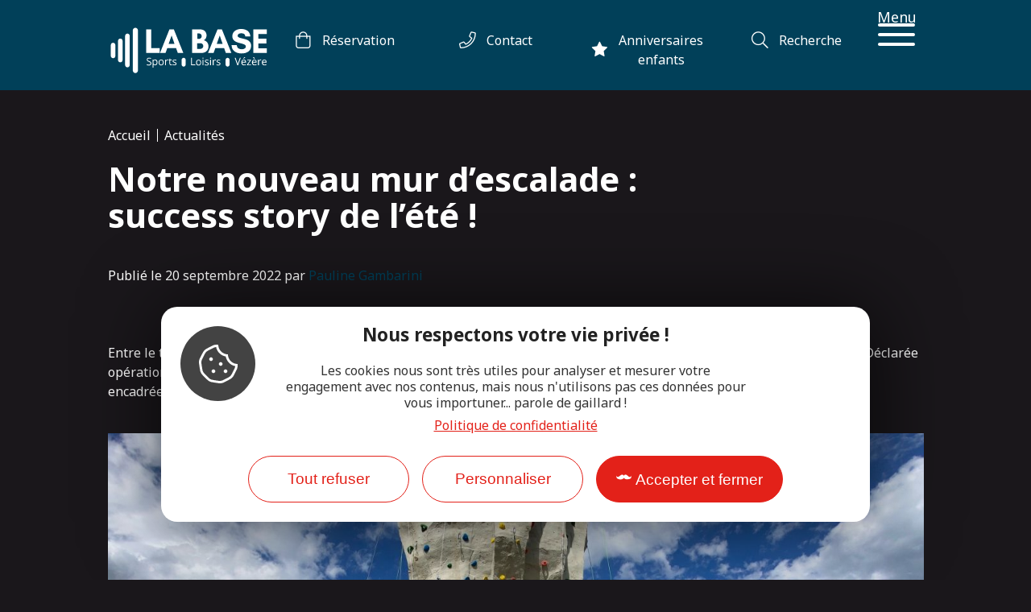

--- FILE ---
content_type: text/html; charset=UTF-8
request_url: https://www.base-vezere.com/fr/actualites/notre-nouveau-mur-descalade-success-story-de-lete/
body_size: 13251
content:
<!DOCTYPE html>
<html lang="fr-FR">
<head>
	<meta charset="UTF-8">
	<meta name="viewport" content="width=device-width, initial-scale=1.0, viewport-fit=cover" />		<meta name='robots' content='index, follow, max-image-preview:large, max-snippet:-1, max-video-preview:-1' />
	<style>img:is([sizes="auto" i], [sizes^="auto," i]) { contain-intrinsic-size: 3000px 1500px }</style>
	
	<title>Notre nouveau mur d&#039;escalade : success story de l&#039;été ! - Base de Loisirs</title>
	<meta name="description" content="Depuis sa sortie en Juillet, la tour d&#039;escalade a séduit petits et grands durant l&#039;été ! Encadrée, l&#039;activité est proposée toute l&#039;année." />
	<link rel="canonical" href="https://www.base-vezere.com/fr/actualites/notre-nouveau-mur-descalade-success-story-de-lete/" />
	<meta property="og:locale" content="fr_FR" />
	<meta property="og:type" content="article" />
	<meta property="og:title" content="Notre nouveau mur d&#039;escalade : success story de l&#039;été ! - Base de Loisirs" />
	<meta property="og:description" content="Depuis sa sortie en Juillet, la tour d&#039;escalade a séduit petits et grands durant l&#039;été ! Encadrée, l&#039;activité est proposée toute l&#039;année." />
	<meta property="og:url" content="https://www.base-vezere.com/fr/actualites/notre-nouveau-mur-descalade-success-story-de-lete/" />
	<meta property="og:site_name" content="Base de Loisirs" />
	<meta property="article:published_time" content="2022-09-20T13:55:30+00:00" />
	<meta property="article:modified_time" content="2022-09-20T14:51:31+00:00" />
	<meta property="og:image" content="http://www.base-vezere.com/uploads/sites/5/2022/09/escalade.jpg" />
	<meta property="og:image:width" content="2267" />
	<meta property="og:image:height" content="1982" />
	<meta property="og:image:type" content="image/jpeg" />
	<meta name="author" content="Pauline Gambarini" />
	<meta name="twitter:card" content="summary_large_image" />
	<meta name="twitter:label1" content="Écrit par" />
	<meta name="twitter:data1" content="Pauline Gambarini" />
	<meta name="twitter:label2" content="Durée de lecture estimée" />
	<meta name="twitter:data2" content="2 minutes" />
	<script type="application/ld+json" class="yoast-schema-graph">{"@context":"https://schema.org","@graph":[{"@type":"WebPage","@id":"https://www.base-vezere.com/fr/actualites/notre-nouveau-mur-descalade-success-story-de-lete/","url":"https://www.base-vezere.com/fr/actualites/notre-nouveau-mur-descalade-success-story-de-lete/","name":"Notre nouveau mur d'escalade : success story de l'été ! - Base de Loisirs","isPartOf":{"@id":"https://www.base-vezere.com/fr/#website"},"primaryImageOfPage":{"@id":"https://www.base-vezere.com/fr/actualites/notre-nouveau-mur-descalade-success-story-de-lete/#primaryimage"},"image":{"@id":"https://www.base-vezere.com/fr/actualites/notre-nouveau-mur-descalade-success-story-de-lete/#primaryimage"},"thumbnailUrl":"https://www.base-vezere.com/uploads/sites/5/2022/09/escalade.jpg","datePublished":"2022-09-20T13:55:30+00:00","dateModified":"2022-09-20T14:51:31+00:00","author":{"@id":"https://www.base-vezere.com/fr/#/schema/person/bfb0f624720a50a9823c68b5b96c7de1"},"description":"Depuis sa sortie en Juillet, la tour d'escalade a séduit petits et grands durant l'été ! Encadrée, l'activité est proposée toute l'année.","breadcrumb":{"@id":"https://www.base-vezere.com/fr/actualites/notre-nouveau-mur-descalade-success-story-de-lete/#breadcrumb"},"inLanguage":"fr-FR","potentialAction":[{"@type":"ReadAction","target":["https://www.base-vezere.com/fr/actualites/notre-nouveau-mur-descalade-success-story-de-lete/"]}]},{"@type":"ImageObject","inLanguage":"fr-FR","@id":"https://www.base-vezere.com/fr/actualites/notre-nouveau-mur-descalade-success-story-de-lete/#primaryimage","url":"https://www.base-vezere.com/uploads/sites/5/2022/09/escalade.jpg","contentUrl":"https://www.base-vezere.com/uploads/sites/5/2022/09/escalade.jpg","width":2267,"height":1982,"caption":"L'escalade encadrée se pratique toute l'année à la Base Sports Loisirs Vézère ©BRIVE TOURISME"},{"@type":"BreadcrumbList","@id":"https://www.base-vezere.com/fr/actualites/notre-nouveau-mur-descalade-success-story-de-lete/#breadcrumb","itemListElement":[{"@type":"ListItem","position":1,"name":"Accueil","item":"https://www.base-vezere.com/fr/"},{"@type":"ListItem","position":2,"name":"Notre nouveau mur d&rsquo;escalade : success story de l&rsquo;été !"}]},{"@type":"WebSite","@id":"https://www.base-vezere.com/fr/#website","url":"https://www.base-vezere.com/fr/","name":"Base de Loisirs","description":"","potentialAction":[{"@type":"SearchAction","target":{"@type":"EntryPoint","urlTemplate":"https://www.base-vezere.com/fr/?s={search_term_string}"},"query-input":{"@type":"PropertyValueSpecification","valueRequired":true,"valueName":"search_term_string"}}],"inLanguage":"fr-FR"},{"@type":"Person","@id":"https://www.base-vezere.com/fr/#/schema/person/bfb0f624720a50a9823c68b5b96c7de1","name":"Pauline Gambarini"}]}</script>


<style id='classic-theme-styles-inline-css' type='text/css'>
/*! This file is auto-generated */
.wp-block-button__link{color:#fff;background-color:#32373c;border-radius:9999px;box-shadow:none;text-decoration:none;padding:calc(.667em + 2px) calc(1.333em + 2px);font-size:1.125em}.wp-block-file__button{background:#32373c;color:#fff;text-decoration:none}
</style>
<link data-minify="1" rel='stylesheet' id='lae-cookies-popup-css' href='https://www.base-vezere.com/cache/min/5/plugins/lae-cookies/assets/styles/css/popup.13.2.css?ver=1768902536' type='text/css' media='all' />
<link data-minify="1" rel='stylesheet' id='elementor-icons-css' href='https://www.base-vezere.com/cache/min/5/plugins/elementor/assets/lib/eicons/css/elementor-icons.min.css?ver=1768902536' type='text/css' media='all' />
<link rel='stylesheet' id='elementor-frontend-css' href='https://www.base-vezere.com/uploads/sites/5/elementor/css/custom-frontend-lite.min.css' type='text/css' media='all' />
<link data-minify="1" rel='stylesheet' id='swiper-css' href='https://www.base-vezere.com/cache/min/5/plugins/lae-elementor-widgets/assets/libs/swiper/css/swiper.min.css?ver=1768902536' type='text/css' media='all' />
<link rel='stylesheet' id='elementor-post-10-css' href='https://www.base-vezere.com/uploads/sites/5/elementor/css/post-10.css' type='text/css' media='all' />
<link rel='stylesheet' id='elementor-pro-css' href='https://www.base-vezere.com/uploads/sites/5/elementor/css/custom-pro-frontend-lite.min.css' type='text/css' media='all' />
<link rel='stylesheet' id='elementor-post-5041-css' href='https://www.base-vezere.com/uploads/sites/5/elementor/css/post-5041.css' type='text/css' media='all' />
<link rel='stylesheet' id='elementor-post-27-css' href='https://www.base-vezere.com/uploads/sites/5/elementor/css/post-27.css' type='text/css' media='all' />
<link rel='stylesheet' id='elementor-post-30-css' href='https://www.base-vezere.com/uploads/sites/5/elementor/css/post-30.css' type='text/css' media='all' />
<link data-minify="1" rel='stylesheet' id='lae-style-css' href='https://www.base-vezere.com/cache/min/5/themes/lae/assets/styles/css/style.css?ver=1768902536' type='text/css' media='all' />
<link rel='stylesheet' id='lae-style-print-css' href='https://www.base-vezere.com/themes/lae/assets/styles/css/print.css' type='text/css' media='print' />
<link rel='stylesheet' id='google-fonts-1-css' href='https://fonts.googleapis.com/css?family=Noto+Sans%3A100%2C100italic%2C200%2C200italic%2C300%2C300italic%2C400%2C400italic%2C500%2C500italic%2C600%2C600italic%2C700%2C700italic%2C800%2C800italic%2C900%2C900italic&#038;display=swap' type='text/css' media='all' />
<link data-minify="1" rel='stylesheet' id='elementor-icons-brive-css' href='https://www.base-vezere.com/cache/min/5/uploads/sites/5/elementor/custom-icons/brive/styles.css?ver=1768902536' type='text/css' media='all' />
<link rel="preconnect" href="https://fonts.gstatic.com/" crossorigin><script type="text/javascript" id="tarteaucitron-js-extra">
/* <![CDATA[ */
var laeCookiesOptions = {"googletagmanagerId":"GTM-MSNJPK2","privacyUrl":"","analyticsUa":"","typeUa":"","facebookpixelId":"","tiktokpixelId":"","matomoId":"2","matomoHost":"https:\/\/brivetourisme.matomo.cloud\/","matomoJs":"\/\/cdn.matomo.cloud\/brivetourisme.matomo.cloud\/matomo.js","is_user_logged_in":"","alertBigPrivacy":"<strong>Nous respectons votre\u00a0vie\u00a0priv\u00e9e\u00a0!<\/strong><br> Les cookies nous sont tr\u00e8s utiles pour analyser et mesurer votre engagement avec nos contenus, mais nous n'utilisons pas ces donn\u00e9es pour vous importuner... parole de gaillard !"};
/* ]]> */
</script>
<script type="text/javascript" src="https://www.base-vezere.com/plugins/lae-cookies/assets/tarteaucitron/tarteaucitron.js" id="tarteaucitron-js"></script>
<script type="text/javascript" id="lae-cookies-popup-js-extra">
/* <![CDATA[ */
var laeCookiesOptions = {"googletagmanagerId":"GTM-MSNJPK2","privacyUrl":"","analyticsUa":"","typeUa":"","facebookpixelId":"","tiktokpixelId":"","matomoId":"2","matomoHost":"https:\/\/brivetourisme.matomo.cloud\/","matomoJs":"\/\/cdn.matomo.cloud\/brivetourisme.matomo.cloud\/matomo.js","is_user_logged_in":"","alertBigPrivacy":"<strong>Nous respectons votre\u00a0vie\u00a0priv\u00e9e\u00a0!<\/strong><br> Les cookies nous sont tr\u00e8s utiles pour analyser et mesurer votre engagement avec nos contenus, mais nous n'utilisons pas ces donn\u00e9es pour vous importuner... parole de gaillard !"};
/* ]]> */
</script>
<script type="text/javascript" src="https://www.base-vezere.com/plugins/lae-cookies/assets/js/popup-h.13.5.js" id="lae-cookies-popup-js"></script>
            <!-- Début matomo lae-cookies -->
            <script>
            var _paq = window._paq = window._paq || [];
            _paq.push([function () {
                var self = this;
                function getOriginalVisitorCookieTimeout() {
                    var now = new Date(),
                        nowTs = Math.round(now.getTime() / 1000),
                        visitorInfo = self.getVisitorInfo();
                    var createTs = parseInt(visitorInfo[2]);
                    var cookieTimeout = 33696000; // 13 mois en secondes
                    var originalTimeout = createTs + cookieTimeout - nowTs;
                    return originalTimeout;
                }
                this.setVisitorCookieTimeout(getOriginalVisitorCookieTimeout());
            }]);
            /* tracker methods like "setCustomDimension" should be called before "trackPageView" */
                        _paq.push(['trackPageView', document.title, {}]);
            _paq.push(['enableLinkTracking']);
            (function() {
                var u="https://brivetourisme.matomo.cloud/";
                _paq.push(['setTrackerUrl', u+'matomo.php']);
                _paq.push(['setSiteId', '2']);
                var d=document, g=d.createElement('script'), s=d.getElementsByTagName('script')[0];
                g.async=true; g.src='//cdn.matomo.cloud/brivetourisme.matomo.cloud/matomo.js'; s.parentNode.insertBefore(g,s);
            })();
            </script>
            <!-- Fin matomo lae-cookies -->
                <meta class="elastic" name="url_thumbnail" content="https://www.base-vezere.com/uploads/sites/5/2022/09/escalade-600x525.jpg">    <meta class="elastic" name="lang" content="fr">    <link rel="icon" href="https://www.base-vezere.com/uploads/sites/5/2022/07/cropped-logo-labase-3.png"><meta name="generator" content="Elementor 3.23.4; features: e_optimized_css_loading, additional_custom_breakpoints, e_lazyload; settings: css_print_method-external, google_font-enabled, font_display-swap">
			<style>
				.e-con.e-parent:nth-of-type(n+4):not(.e-lazyloaded):not(.e-no-lazyload),
				.e-con.e-parent:nth-of-type(n+4):not(.e-lazyloaded):not(.e-no-lazyload) * {
					background-image: none !important;
				}
				@media screen and (max-height: 1024px) {
					.e-con.e-parent:nth-of-type(n+3):not(.e-lazyloaded):not(.e-no-lazyload),
					.e-con.e-parent:nth-of-type(n+3):not(.e-lazyloaded):not(.e-no-lazyload) * {
						background-image: none !important;
					}
				}
				@media screen and (max-height: 640px) {
					.e-con.e-parent:nth-of-type(n+2):not(.e-lazyloaded):not(.e-no-lazyload),
					.e-con.e-parent:nth-of-type(n+2):not(.e-lazyloaded):not(.e-no-lazyload) * {
						background-image: none !important;
					}
				}
			</style>
			<meta name="generator" content="WP Rocket 3.18" data-wpr-features="wpr_minify_concatenate_js wpr_minify_css wpr_desktop wpr_dns_prefetch" /></head>
<body class="post-template-default single single-post postid-5041 single-format-standard blog-5 elementor-default elementor-template-full-width elementor-kit-10 elementor-page elementor-page-5041">
            <!-- Google Tag Manager (noscript) -->
            <noscript><iframe src="https://www.googletagmanager.com/ns.html?id=GTM-MSNJPK2" 
            height="0" width="0" style="display:none;visibility:hidden"></iframe></noscript>
            <!-- End Google Tag Manager (noscript) -->
            		<div data-rocket-location-hash="a6d22a3e4cc3823431203d14775e738e" data-elementor-type="header" data-elementor-id="27" class="elementor elementor-27 elementor-location-header" data-elementor-post-type="elementor_library">
					<header class="elementor-section elementor-top-section elementor-element elementor-element-2a276de2 elementor-section-content-middle elementor-section-height-min-height elementor-section-items-stretch elementor-hidden-mobile elementor-section-boxed elementor-section-height-default" data-id="2a276de2" data-element_type="section" data-settings="{&quot;background_background&quot;:&quot;classic&quot;,&quot;sticky&quot;:&quot;top&quot;,&quot;sticky_on&quot;:[&quot;widescreen&quot;,&quot;desktop&quot;],&quot;sticky_offset&quot;:0,&quot;sticky_effects_offset&quot;:0}">
						<div data-rocket-location-hash="0b3376bad69c5a64f5d59c7096455786" class="elementor-container elementor-column-gap-no">
					<div class="elementor-column elementor-col-33 elementor-top-column elementor-element elementor-element-50ecf541" data-id="50ecf541" data-element_type="column">
			<div class="elementor-widget-wrap elementor-element-populated">
						<div class="elementor-element elementor-element-4c67dc7f elementor-widget elementor-widget-image" data-id="4c67dc7f" data-element_type="widget" data-widget_type="image.default">
				<div class="elementor-widget-container">
			<style>/*! elementor - v3.23.0 - 05-08-2024 */
.elementor-widget-image{text-align:center}.elementor-widget-image a{display:inline-block}.elementor-widget-image a img[src$=".svg"]{width:48px}.elementor-widget-image img{vertical-align:middle;display:inline-block}</style>											<a href="https://www.base-vezere.com/fr/">
							<img loading="lazy" src="https://www.base-vezere.com/uploads/sites/5/2021/12/logo-base-blanc.svg" class="attachment-full size-full wp-image-3338" alt="" title="" />								</a>
													</div>
				</div>
					</div>
		</div>
				<div class="elementor-column elementor-col-66 elementor-top-column elementor-element elementor-element-2d90eecd" data-id="2d90eecd" data-element_type="column">
			<div class="elementor-widget-wrap elementor-element-populated">
						<section class="elementor-section elementor-inner-section elementor-element elementor-element-755a6129 elementor-section-full_width elementor-section-height-default elementor-section-height-default" data-id="755a6129" data-element_type="section">
						<div data-rocket-location-hash="6179095e4b4214193a1f2af174dfb622" class="elementor-container elementor-column-gap-no">
					<div class="elementor-column elementor-col-20 elementor-inner-column elementor-element elementor-element-5d33a775" data-id="5d33a775" data-element_type="column">
			<div class="elementor-widget-wrap elementor-element-populated">
						<div class="elementor-widget-button lae-button--center elementor-element elementor-element-6a60246b ds-b-mob elementor-widget elementor-widget-lae-button" data-id="6a60246b" data-element_type="widget" data-widget_type="lae-button.default">
				<div class="elementor-widget-container">
			<a href="https://www.base-vezere.com/fr/reservations-directes/" class="theme-button btn btn--flat btn--icon btn--icon-top"><i class="icon laeicon- lae-icon-shopping-bag" aria-hidden="true"></i><span class="text">Réservation</span></a>		</div>
				</div>
					</div>
		</div>
				<div class="elementor-column elementor-col-20 elementor-inner-column elementor-element elementor-element-622fe78a elementor-hidden-tablet elementor-hidden-mobile_extra elementor-hidden-mobile" data-id="622fe78a" data-element_type="column">
			<div class="elementor-widget-wrap elementor-element-populated">
						<div class="elementor-widget-button lae-button--center elementor-element elementor-element-47ae90ac ds-b-mob elementor-widget elementor-widget-lae-button" data-id="47ae90ac" data-element_type="widget" data-widget_type="lae-button.default">
				<div class="elementor-widget-container">
			<a href="https://www.base-vezere.com/fr/contact/" class="theme-button btn btn--flat btn--icon btn--icon-left"><i class="icon laeicon- lae-icon-phone-light" aria-hidden="true"></i><span class="text">Contact</span></a>		</div>
				</div>
					</div>
		</div>
				<div class="elementor-column elementor-col-20 elementor-inner-column elementor-element elementor-element-48c1af0c elementor-hidden-tablet elementor-hidden-mobile_extra elementor-hidden-mobile" data-id="48c1af0c" data-element_type="column">
			<div class="elementor-widget-wrap elementor-element-populated">
						<div class="elementor-widget-button lae-button--center elementor-element elementor-element-e78acc2 ds-b-mob elementor-widget elementor-widget-lae-button" data-id="e78acc2" data-element_type="widget" data-widget_type="lae-button.default">
				<div class="elementor-widget-container">
			<a href="https://www.base-vezere.com/fr/feter-son-anniversaire-a-la-base/" class="theme-button btn btn--flat btn--icon btn--icon-top"><i class="icon laeicon- lae-icon-star-two" aria-hidden="true"></i><span class="text">Anniversaires enfants</span></a>		</div>
				</div>
					</div>
		</div>
				<div class="elementor-column elementor-col-20 elementor-inner-column elementor-element elementor-element-72ab658e elementor-hidden-tablet elementor-hidden-mobile_extra elementor-hidden-mobile" data-id="72ab658e" data-element_type="column">
			<div class="elementor-widget-wrap elementor-element-populated">
						<div class="elementor-widget-button lae-button--center elementor-element elementor-element-327486b2 ds-b-mob elementor-widget elementor-widget-lae-button" data-id="327486b2" data-element_type="widget" data-widget_type="lae-button.default">
				<div class="elementor-widget-container">
			<a href="https://www.base-vezere.com/fr/recherche/" title="Recherche par mots clés dans le site" class="theme-button btn btn--flat btn--icon btn--icon-left"><i class="icon laeicon- lae-icon-search-light" aria-hidden="true"></i><span class="text">Recherche</span></a>		</div>
				</div>
					</div>
		</div>
				<div class="elementor-column elementor-col-20 elementor-inner-column elementor-element elementor-element-670622df elementor-hidden-tablet elementor-hidden-mobile_extra elementor-hidden-mobile" data-id="670622df" data-element_type="column">
			<div class="elementor-widget-wrap elementor-element-populated">
						<div class="elementor-element elementor-element-56a098bc elementor-widget elementor-widget-lae-menu-bar" data-id="56a098bc" data-element_type="widget" data-widget_type="lae-menu-bar.default">
				<div class="elementor-widget-container">
			<nav class="lae-menu-bar">
    <a href="#mp_wrap" id="tgl_mp" aria-expanded="false" aria-controls="mp_wrap" class="burger-cta">        
        <span>Menu</span><span class="ic"></span>
    </a>
    <div id="mp_wrap">
        		<div data-elementor-type="wp-post" data-elementor-id="4021" class="elementor elementor-4021" data-elementor-post-type="lae_megamenu">
						<section class="elementor-section elementor-top-section elementor-element elementor-element-2c82c30f sm-s sm-s--color elementor-section-height-min-height elementor-section-boxed elementor-section-height-default elementor-section-items-middle" data-id="2c82c30f" data-element_type="section">
						<div class="elementor-container elementor-column-gap-no">
					<div class="elementor-column elementor-col-100 elementor-top-column elementor-element elementor-element-7c74e929" data-id="7c74e929" data-element_type="column">
			<div class="elementor-widget-wrap elementor-element-populated">
						<section class="elementor-section elementor-inner-section elementor-element elementor-element-276f17e4 elementor-section-full_width elementor-section-height-default elementor-section-height-default" data-id="276f17e4" data-element_type="section">
						<div class="elementor-container elementor-column-gap-default">
					<div class="elementor-column elementor-col-33 elementor-inner-column elementor-element elementor-element-eca703c" data-id="eca703c" data-element_type="column">
			<div class="elementor-widget-wrap elementor-element-populated">
						<div class="elementor-element elementor-element-79063d70 elementor-widget elementor-widget-lae-menu-titre" data-id="79063d70" data-element_type="widget" data-widget_type="lae-menu-titre.default">
				<div class="elementor-widget-container">
			<p class="lae-menu-t">
    <span class="icn"><i aria-hidden="true" class="laeicon- lae-icon-hiking-light"></i></span>    <b class="t">Activités et locations</b>
    </p>		</div>
				</div>
				<div class="elementor-element elementor-element-5141304d elementor-widget elementor-widget-lae-buttons" data-id="5141304d" data-element_type="widget" data-widget_type="lae-buttons.default">
				<div class="elementor-widget-container">
					<ul class="elementor-widget-button lae-buttons lae-buttons--v list--vertical">
		<li><a href="https://www.base-vezere.com/fr/toutes-nos-activites/#activites-nautiques" class="theme-button btn btn--flat"><span class="text">Sports nautiques</span></a></li><li><a href="https://www.base-vezere.com/fr/toutes-nos-activites/#activites-terrestres" class="theme-button btn btn--flat"><span class="text">Sports terrestres</span></a></li><li><a href="https://www.base-vezere.com/fr/toutes-nos-activites/#activites-grimpe" class="theme-button btn btn--flat"><span class="text">Sports de grimpe</span></a></li><li><a href="https://www.base-vezere.com/fr/nos-stations-trail/" class="theme-button btn btn--flat btn--icon btn--icon-left"><i class="icon laeicon- lae-icon-hiking-light" aria-hidden="true"></i><span class="text">Les stations trail </span></a></li>		</ul>
				</div>
				</div>
				<div class="elementor-widget-button lae-button--left elementor-element elementor-element-42191a23 elementor-widget elementor-widget-lae-button" data-id="42191a23" data-element_type="widget" data-widget_type="lae-button.default">
				<div class="elementor-widget-container">
			<a href="https://www.base-vezere.com/fr/activites-brive/" class="theme-button btn btn--outline btn--icon btn--icon-right"><span class="text">Toutes les activités et locations</span><i class="icon laeicon- lae-icon-angle-right-light" aria-hidden="true"></i></a>		</div>
				</div>
					</div>
		</div>
				<div class="elementor-column elementor-col-33 elementor-inner-column elementor-element elementor-element-5e13687c" data-id="5e13687c" data-element_type="column">
			<div class="elementor-widget-wrap elementor-element-populated">
						<div class="elementor-element elementor-element-655fcf22 elementor-widget elementor-widget-lae-menu-titre" data-id="655fcf22" data-element_type="widget" data-widget_type="lae-menu-titre.default">
				<div class="elementor-widget-container">
			<p class="lae-menu-t">
    <span class="icn"><i aria-hidden="true" class="laeicon- lae-icon-bed"></i></span>    <b class="t">Tous nos services</b>
    </p>		</div>
				</div>
				<div class="elementor-element elementor-element-6eee9f63 elementor-widget elementor-widget-lae-buttons" data-id="6eee9f63" data-element_type="widget" data-widget_type="lae-buttons.default">
				<div class="elementor-widget-container">
					<ul class="elementor-widget-button lae-buttons lae-buttons--v list--vertical">
		<li><a href="https://www.base-vezere.com/fr/hebergements/" class="theme-button btn btn--flat"><span class="text">Hébergement</span></a></li><li><a href="https://www.base-vezere.com/fr/restauration/" class="theme-button btn btn--flat"><span class="text">Restauration</span></a></li><li><a href="https://www.base-vezere.com/fr/salles-et-equipements/" class="theme-button btn btn--flat"><span class="text">Salles et équipements</span></a></li><li><a href="https://www.base-vezere.com/fr/informations-pratiques/" class="theme-button btn btn--flat btn--icon btn--icon-left"><i class="icon laeicon- lae-icon-info-circle" aria-hidden="true"></i><span class="text">Infos pratiques</span></a></li>		</ul>
				</div>
				</div>
					</div>
		</div>
				<div class="elementor-column elementor-col-33 elementor-inner-column elementor-element elementor-element-308a0073" data-id="308a0073" data-element_type="column">
			<div class="elementor-widget-wrap elementor-element-populated">
						<div class="elementor-element elementor-element-14ff8c5c elementor-widget elementor-widget-lae-menu-titre" data-id="14ff8c5c" data-element_type="widget" data-widget_type="lae-menu-titre.default">
				<div class="elementor-widget-container">
			<p class="lae-menu-t">
    <span class="icn"><i aria-hidden="true" class="laeicon- lae-icon-users-light"></i></span>    <b class="t">Accueil de groupes</b>
    </p>		</div>
				</div>
				<div class="elementor-element elementor-element-3e1bb5e1 elementor-widget elementor-widget-lae-buttons" data-id="3e1bb5e1" data-element_type="widget" data-widget_type="lae-buttons.default">
				<div class="elementor-widget-container">
					<ul class="elementor-widget-button lae-buttons lae-buttons--v list--vertical">
		<li><a href="https://www.base-vezere.com/fr/sejour-enfants-correze/" class="theme-button btn btn--flat"><span class="text">Ecole, ASLH, centres de loisirs</span></a></li><li><a href="https://www.base-vezere.com/fr/sortie-en-famille-correze/" class="theme-button btn btn--flat"><span class="text">Regroupement familial</span></a></li><li><a href="https://www.base-vezere.com/fr/stage-sportif-correze/" class="theme-button btn btn--flat"><span class="text">Association, club sportif</span></a></li><li><a href="https://www.base-vezere.com/fr/week-end-entre-amis-correze/" class="theme-button btn btn--flat"><span class="text">Groupe d'amis et étudiants</span></a></li><li><a href="https://www.base-vezere.com/fr/evenement-professionnel/" class="theme-button btn btn--flat"><span class="text">Entreprises et CE</span></a></li>		</ul>
				</div>
				</div>
					</div>
		</div>
					</div>
		</section>
					</div>
		</div>
					</div>
		</section>
				<section class="elementor-section elementor-top-section elementor-element elementor-element-43939e5 sm-s  sm-s--n elementor-section-content-middle elementor-section-boxed elementor-section-height-default elementor-section-height-default" data-id="43939e5" data-element_type="section" data-settings="{&quot;background_background&quot;:&quot;classic&quot;}">
						<div class="elementor-container elementor-column-gap-default">
					<div class="elementor-column elementor-col-50 elementor-top-column elementor-element elementor-element-34feb62d" data-id="34feb62d" data-element_type="column">
			<div class="elementor-widget-wrap elementor-element-populated">
						<div class="elementor-element elementor-element-f3f63d6 elementor-widget elementor-widget-heading" data-id="f3f63d6" data-element_type="widget" data-widget_type="heading.default">
				<div class="elementor-widget-container">
			<style>/*! elementor - v3.23.0 - 05-08-2024 */
.elementor-heading-title{padding:0;margin:0;line-height:1}.elementor-widget-heading .elementor-heading-title[class*=elementor-size-]>a{color:inherit;font-size:inherit;line-height:inherit}.elementor-widget-heading .elementor-heading-title.elementor-size-small{font-size:15px}.elementor-widget-heading .elementor-heading-title.elementor-size-medium{font-size:19px}.elementor-widget-heading .elementor-heading-title.elementor-size-large{font-size:29px}.elementor-widget-heading .elementor-heading-title.elementor-size-xl{font-size:39px}.elementor-widget-heading .elementor-heading-title.elementor-size-xxl{font-size:59px}</style><h2 class="elementor-heading-title elementor-size-default">Actus</h2>		</div>
				</div>
				<div class="elementor-element elementor-element-976c3b6 elementor-grid-1 elementor-posts--thumbnail-left elementor-grid-tablet-2 elementor-grid-mobile-1 elementor-widget elementor-widget-posts" data-id="976c3b6" data-element_type="widget" data-settings="{&quot;classic_columns&quot;:&quot;1&quot;,&quot;classic_row_gap&quot;:{&quot;unit&quot;:&quot;px&quot;,&quot;size&quot;:15,&quot;sizes&quot;:[]},&quot;classic_columns_tablet&quot;:&quot;2&quot;,&quot;classic_columns_mobile&quot;:&quot;1&quot;,&quot;classic_row_gap_widescreen&quot;:{&quot;unit&quot;:&quot;px&quot;,&quot;size&quot;:&quot;&quot;,&quot;sizes&quot;:[]},&quot;classic_row_gap_laptop&quot;:{&quot;unit&quot;:&quot;px&quot;,&quot;size&quot;:&quot;&quot;,&quot;sizes&quot;:[]},&quot;classic_row_gap_tablet&quot;:{&quot;unit&quot;:&quot;px&quot;,&quot;size&quot;:&quot;&quot;,&quot;sizes&quot;:[]},&quot;classic_row_gap_mobile_extra&quot;:{&quot;unit&quot;:&quot;px&quot;,&quot;size&quot;:&quot;&quot;,&quot;sizes&quot;:[]},&quot;classic_row_gap_mobile&quot;:{&quot;unit&quot;:&quot;px&quot;,&quot;size&quot;:&quot;&quot;,&quot;sizes&quot;:[]}}" data-widget_type="posts.classic">
				<div class="elementor-widget-container">
			<link data-minify="1" rel="stylesheet" href="https://www.base-vezere.com/cache/min/5/plugins/elementor-pro/assets/css/widget-posts.min.css?ver=1768902536">		<div class="elementor-posts-container elementor-posts elementor-posts--skin-classic elementor-grid">
				<article class="elementor-post elementor-grid-item post-7643 post type-post status-publish format-standard has-post-thumbnail hentry category-actualites">
				<a class="elementor-post__thumbnail__link" href="https://www.base-vezere.com/fr/actualites/station-trail-zoom-sur-le-parcours-les-gorges-de-la-vezere/" tabindex="-1" >
			<div class="elementor-post__thumbnail"><img fetchpriority="high" width="279" height="300" src="https://www.base-vezere.com/uploads/sites/5/2025/11/paysage-automnal-voutezac-le-saillant-romain-laffitte-eva-emmanuelidis-4667-1920px-279x300.jpg" class="attachment-thumbnail size-thumbnail wp-image-7644" alt="Gorges de la Vézère - parcours n°5" title="©ROMAIN LAFFITTE EVA EMMANUELIDIS" /></div>
		</a>
				<div class="elementor-post__text">
				<p class="elementor-post__title">
			<a href="https://www.base-vezere.com/fr/actualites/station-trail-zoom-sur-le-parcours-les-gorges-de-la-vezere/" >
				Station trail : zoom sur le parcours « Les Gorges de la Vézère »			</a>
		</p>
				<div class="elementor-post__meta-data">
					<span class="elementor-post-date">
			25 novembre 2025		</span>
				</div>
		
		<a class="elementor-post__read-more" href="https://www.base-vezere.com/fr/actualites/station-trail-zoom-sur-le-parcours-les-gorges-de-la-vezere/" aria-label="Read more about Station trail : zoom sur le parcours « Les Gorges de la Vézère »" tabindex="-1" >
			Lire la suite »		</a>

				</div>
				</article>
				</div>
		
				</div>
				</div>
					</div>
		</div>
				<div class="elementor-column elementor-col-50 elementor-top-column elementor-element elementor-element-7f227c69" data-id="7f227c69" data-element_type="column">
			<div class="elementor-widget-wrap elementor-element-populated">
						<div class="elementor-element elementor-element-281d5bb9 elementor-widget elementor-widget-lae-buttons" data-id="281d5bb9" data-element_type="widget" data-widget_type="lae-buttons.default">
				<div class="elementor-widget-container">
					<ul class="elementor-widget-button lae-buttons lae-buttons--h">
		<li><a href="https://www.base-vezere.com/fr/informations-pratiques/acces/" class="theme-button btn btn--outline btn--icon btn--icon-right"><span class="text">Accès</span><i class="icon laeicon- lae-icon-map-marker-alt-light" aria-hidden="true"></i></a></li><li><a href="https://www.base-vezere.com/fr/informations-pratiques/horaires/" class="theme-button btn btn--outline btn--icon btn--icon-right"><span class="text">Horaires</span><i class="icon laeicon- lae-icon-stopwatch-light" aria-hidden="true"></i></a></li><li><a href="https://www.base-vezere.com/fr/equipe/" class="theme-button btn btn--outline btn--icon btn--icon-right"><span class="text">Equipe</span><i class="icon laeicon- lae-icon-users-light" aria-hidden="true"></i></a></li>		</ul>
				</div>
				</div>
					</div>
		</div>
					</div>
		</section>
				</div>
		    </div>
</nav>		</div>
				</div>
					</div>
		</div>
					</div>
		</section>
					</div>
		</div>
					</div>
		</header>
				</div>
				<div data-rocket-location-hash="55b01666999800ccb199ed386718e107" data-elementor-type="wp-post" data-elementor-id="5041" class="elementor elementor-5041" data-elementor-post-type="post">
						<section data-rocket-location-hash="346dd64db86b34ec5cfbb173512ea1cf" class="elementor-section elementor-top-section elementor-element elementor-element-1f0bf7a elementor-section-full_width elementor-section-height-default elementor-section-height-default" data-id="1f0bf7a" data-element_type="section">
						<div class="elementor-container elementor-column-gap-no">
					<div class="elementor-column elementor-col-100 elementor-top-column elementor-element elementor-element-4ba3ea0" data-id="4ba3ea0" data-element_type="column">
			<div class="elementor-widget-wrap elementor-element-populated">
						<div class="elementor-element elementor-element-ee9027e elementor-widget elementor-widget-lae-header" data-id="ee9027e" data-element_type="widget" data-widget_type="lae-header.default">
				<div class="elementor-widget-container">
			<header class="lae-header">
    <div class="col">
        <div class="lae-ct">
            <div class="t-wrap">
                <nav aria-label="Breadcrumb" class="lae-breadcrumb">
    <ol class="list--horizontal">
        <li><a href="https://www.base-vezere.com/fr/">Accueil</a></li>
        <li class="parent">
                <a title="" href="https://www.base-vezere.com/fr/actualites/" >Actualités</a></li><li class="hidden">
                <a title="Notre nouveau mur d&rsquo;escalade : success story de l&rsquo;été !" href="https://www.base-vezere.com/fr/actualites/notre-nouveau-mur-descalade-success-story-de-lete/" aria-current="page">Notre nouveau mur d&rsquo;escalade : success story de l&rsquo;été !</a></li>    </ol>
</nav>
                <h1>Notre nouveau mur d&rsquo;escalade : success story de l&rsquo;été !</h1>
                                        <div class="p-infos">
                                                        <div>
                            <p>
                                Publié le 20 septembre 2022 par <b>Pauline Gambarini</b>
                            </p>
                                                        </div>
                        </div>
                                    </div>
        <div class="txt-wrap">
                    </div>
        </div>
    </div>
</header>
		</div>
				</div>
				<div class="elementor-element elementor-element-bcc7bf3 elementor-widget elementor-widget-lae-texte" data-id="bcc7bf3" data-element_type="widget" data-widget_type="lae-texte.default">
				<div class="elementor-widget-container">
			<div class="lae-texte">
    <div class="lae-ct txt-wrap">
                <p>Entre le terrain de beach-volley et les terrains de foot, la tour d'escalade de 10 mètres a largement trouvé sa place à la Base ! Déclarée opérationnelle en tout début d'été, <a href="https://www.base-vezere.com/fr/activites-brive/activites-grimpe-brive/escalade/" target="_blank" rel="noopener">elle</a> a été appréciée des visiteurs qui ont pu l'arpenter au cours de nombreuses activités encadrées. </p>    </div>
</div>
		</div>
				</div>
				<div class="elementor-element elementor-element-7a66a86 elementor-widget elementor-widget-lae-image" data-id="7a66a86" data-element_type="widget" data-widget_type="lae-image.default">
				<div class="elementor-widget-container">
			<div class="lae-image ">
    <div class="img-wrap">
                        <img decoding="async" src="[data-uri]" srcset="https://cdn.laetis.fr/i/brive/full_m/www.base-vezere.com/uploads/sites/5/2022/09/escalade.jpg 600w, https://cdn.laetis.fr/i/brive/large/www.base-vezere.com/uploads/sites/5/2022/09/escalade.jpg 1280w" sizes="(min-width: 1013px) 1013px, 100vw" alt="Tour d'escalade avec personnes grimpant dessus" loading="lazy" />
                    </div>
</div>
		</div>
				</div>
				<div class="elementor-element elementor-element-aa6deee elementor-widget elementor-widget-lae-texte" data-id="aa6deee" data-element_type="widget" data-widget_type="lae-texte.default">
				<div class="elementor-widget-container">
			<div class="lae-texte">
    <div class="lae-ct txt-wrap">
                <p><strong>Une dizaine de séances a été programmée sur les mois de Juillet et Août.</strong> Et grâce à ce nouveau jouet, l'escalade a été l'une des activités les plus plébiscitées de l'été, malgré la chaleur.</p><p>Pour rappel, la tour d'escalade, ce sont : <strong>18 voies différentes, 13 voies d'ancrage</strong> et autant de possibilités de grimper plus ou moins facilement jusqu'à ses 10 mètres. </p><p>Comment en faire ? Restez informé(e) du planning <a href="https://www.base-vezere.com/fr/reservations-directes/" target="_blank" rel="noopener">des activités <strong>pendant les vacances scolaires</strong></a>. <strong><a href="https://www.base-vezere.com/fr/contact/" target="_blank" rel="noopener">Sur demande</a> et selon les disponibilités, des séances encadrées pour un groupe d'enfants ou d'adultes</strong> peuvent également être proposées par l'équipe.</p>    </div>
</div>
		</div>
				</div>
				<div class="elementor-element elementor-element-25ed2f2 elementor-widget elementor-widget-lae-texte-image" data-id="25ed2f2" data-element_type="widget" data-widget_type="lae-texte-image.default">
				<div class="elementor-widget-container">
			<div class="lae-texte-image ti-ipd">
    <div class="lae-ct">
        <div class="txt-wrap">
            <h3>La Base, c'est tout simplement votre spot de grimpe, aux portes de <a href="https://www.brive-tourisme.com/fr/" target="_blank" rel="noopener">Brive-La-Gaillarde</a> ! </h3><p>Pour rappel, elle propose du <a href="https://www.base-vezere.com/fr/location-de-materiels-brive/" target="_blank" rel="noopener">matériel sportif à la location</a>, notamment celui pour la <a href="https://www.base-vezere.com/fr/location-de-materiels-brive/location-materiels-via-ferrata/" target="_blank" rel="noopener">Via Ferrata</a> du site de La Roche.  Pont de singe, grand filet à traverser, tyrolienne… le parcours se fait en autonomie mais l'équipement est obligatoire !</p>        </div>
        <div class="img-wrap">
                                    <img decoding="async" src="[data-uri]" srcset="https://cdn.laetis.fr/i/brive/full_m/www.base-vezere.com/uploads/sites/5/2022/09/2-2.jpg 600w, https://cdn.laetis.fr/i/brive/large/www.base-vezere.com/uploads/sites/5/2022/09/2-2.jpg 1280w" sizes="(min-width: 768px) 510px, 100vw" alt="Enfant assis au pied de la tour d'escalade" title="Escalade, activité encadrée de la Base ©BRIVE TOURISME" loading="lazy" />
                                </div>
    </div>
</div>
		</div>
				</div>
				<div class="elementor-element elementor-element-302fd56 elementor-widget elementor-widget-lae-partage" data-id="302fd56" data-element_type="widget" data-widget_type="lae-partage.default">
				<div class="elementor-widget-container">
			<div class="lae-partage">
    <div class="lae-ct txt-wrap">
        <div>
            <p class="t">Partager cet article</p>
            <ul class="sshare list--horizontal">
                <li>
                    <button class="sshare__btn" data-network="facebook">
                        <i class="icon lae-icon-facebook" aria-hidden="true"></i>
                        <span class="lbl"> facebook</span>
                    </button>
                </li>
                <li>
                    <button class="sshare__btn" data-network="twitter">
                        <i class="icon lae-icon-twitter" aria-hidden="true"></i>
                        <span class="lbl"> twitter</span>
                    </button>
                </li>
                <li>
                    <button class="sshare__btn" data-network="email">
                        <i class="icon lae-icon-envelope-light" aria-hidden="true"></i>
                        <span class="lbl"> e-mail</span>
                    </button>
                </li>
            </ul>
        </div>
        <div class="cp-wrap">
            <p>Ou partagez le lien</p>
            <button class="btn btn--copie" data-url="https://www.base-vezere.com/fr/actualites/notre-nouveau-mur-descalade-success-story-de-lete/">
                <span>base-vezere.com/fr/actualites/notre-nouveau-mur-descalade-success-story-de-lete/</span>
                <b> Copier </b>
            </button>
        </div>
    </div>
</div>
    <ul class="lae-ct lae-prev-next">
        <li class="prev"><a href="https://www.base-vezere.com/fr/actualites/la-base-devient-refuge-lpo/" rel="prev"><i class="lae-icon-arrow-right-light"></i> <span><b>Article précédent</b> La Base devient refuge LPO</span></a></li>
        <li class="next"><a href="https://www.base-vezere.com/fr/actualites/les-activites-proposees-pendant-les-vacances-dhiver/" rel="next"><i class="lae-icon-arrow-right-light"></i> <span><b>Article suivant</b> Les activités proposées pendant les vacances d&rsquo;hiver !</span></a></li>
    </ul>
    		</div>
				</div>
				<div class="elementor-element elementor-element-5b86b48 elementor-widget elementor-widget-lae-texte" data-id="5b86b48" data-element_type="widget" data-widget_type="lae-texte.default">
				<div class="elementor-widget-container">
			<div class="lae-texte">
    <div class="lae-ct txt-wrap">
                    </div>
</div>
		</div>
				</div>
					</div>
		</div>
					</div>
		</section>
				</div>
				<div data-elementor-type="footer" data-elementor-id="30" class="elementor elementor-30 elementor-location-footer" data-elementor-post-type="elementor_library">
					<section class="elementor-section elementor-top-section elementor-element elementor-element-6d1d96e0 elementor-section-boxed elementor-section-height-default elementor-section-height-default" data-id="6d1d96e0" data-element_type="section" data-settings="{&quot;background_background&quot;:&quot;classic&quot;}">
						<div class="elementor-container elementor-column-gap-default">
					<div class="elementor-column elementor-col-50 elementor-top-column elementor-element elementor-element-5c6fe524" data-id="5c6fe524" data-element_type="column">
			<div class="elementor-widget-wrap elementor-element-populated">
						<div class="elementor-element elementor-element-5e5d6ab elementor-widget elementor-widget-heading" data-id="5e5d6ab" data-element_type="widget" data-widget_type="heading.default">
				<div class="elementor-widget-container">
			<p class="elementor-heading-title elementor-size-default">Bienvenue à la Base Sports Loisirs Vézère !</p>		</div>
				</div>
				<div class="elementor-element elementor-element-5f844190 elementor-widget elementor-widget-lae-footer-cartes" data-id="5f844190" data-element_type="widget" data-widget_type="lae-footer-cartes.default">
				<div class="elementor-widget-container">
			<div class="lae-footer-cartes">
    <div class="lae-onglets__nav">
        <ul>
                        <li><a href="#5f844190_img1" aria-expanded="true" aria-controls="5f844190_img1"><span>Nouvelle Aquitaine</span></a></li>
                                    <li><a href="#5f844190_img2" aria-expanded="false" aria-controls="5f844190_img2"><span>Le territoire</span></a></li>
                    </ul>
    </div>
    <div class="lae-onglets">
                        <div class="onglet visible" id="5f844190_img1">
                <img src="https://www.base-vezere.com/uploads/sites/5/2022/05/france-nouvelle-aquitaine-04_2.svg" alt="Carte de France qui situe la Base à côté de Brive la Gaillarde en Corrèze" loading="lazy" width="427" height="433" />
                </div>
                                <div class="onglet" id="5f844190_img2">
                <img src="https://www.base-vezere.com/uploads/sites/5/2022/05/carte-territoire-brive-04_02.svg" alt="Carte de la Corrèze" loading="lazy" />
                </div>
                    </div>
</div>
		</div>
				</div>
					</div>
		</div>
				<div class="elementor-column elementor-col-50 elementor-top-column elementor-element elementor-element-176c013c contact" data-id="176c013c" data-element_type="column">
			<div class="elementor-widget-wrap elementor-element-populated">
						<div class="elementor-element elementor-element-7e92c853 elementor-hidden-widescreen elementor-hidden-desktop elementor-hidden-laptop elementor-hidden-tablet elementor-widget-divider--view-line elementor-widget elementor-widget-divider" data-id="7e92c853" data-element_type="widget" data-widget_type="divider.default">
				<div class="elementor-widget-container">
			<style>/*! elementor - v3.23.0 - 05-08-2024 */
.elementor-widget-divider{--divider-border-style:none;--divider-border-width:1px;--divider-color:#0c0d0e;--divider-icon-size:20px;--divider-element-spacing:10px;--divider-pattern-height:24px;--divider-pattern-size:20px;--divider-pattern-url:none;--divider-pattern-repeat:repeat-x}.elementor-widget-divider .elementor-divider{display:flex}.elementor-widget-divider .elementor-divider__text{font-size:15px;line-height:1;max-width:95%}.elementor-widget-divider .elementor-divider__element{margin:0 var(--divider-element-spacing);flex-shrink:0}.elementor-widget-divider .elementor-icon{font-size:var(--divider-icon-size)}.elementor-widget-divider .elementor-divider-separator{display:flex;margin:0;direction:ltr}.elementor-widget-divider--view-line_icon .elementor-divider-separator,.elementor-widget-divider--view-line_text .elementor-divider-separator{align-items:center}.elementor-widget-divider--view-line_icon .elementor-divider-separator:after,.elementor-widget-divider--view-line_icon .elementor-divider-separator:before,.elementor-widget-divider--view-line_text .elementor-divider-separator:after,.elementor-widget-divider--view-line_text .elementor-divider-separator:before{display:block;content:"";border-block-end:0;flex-grow:1;border-block-start:var(--divider-border-width) var(--divider-border-style) var(--divider-color)}.elementor-widget-divider--element-align-left .elementor-divider .elementor-divider-separator>.elementor-divider__svg:first-of-type{flex-grow:0;flex-shrink:100}.elementor-widget-divider--element-align-left .elementor-divider-separator:before{content:none}.elementor-widget-divider--element-align-left .elementor-divider__element{margin-left:0}.elementor-widget-divider--element-align-right .elementor-divider .elementor-divider-separator>.elementor-divider__svg:last-of-type{flex-grow:0;flex-shrink:100}.elementor-widget-divider--element-align-right .elementor-divider-separator:after{content:none}.elementor-widget-divider--element-align-right .elementor-divider__element{margin-right:0}.elementor-widget-divider--element-align-start .elementor-divider .elementor-divider-separator>.elementor-divider__svg:first-of-type{flex-grow:0;flex-shrink:100}.elementor-widget-divider--element-align-start .elementor-divider-separator:before{content:none}.elementor-widget-divider--element-align-start .elementor-divider__element{margin-inline-start:0}.elementor-widget-divider--element-align-end .elementor-divider .elementor-divider-separator>.elementor-divider__svg:last-of-type{flex-grow:0;flex-shrink:100}.elementor-widget-divider--element-align-end .elementor-divider-separator:after{content:none}.elementor-widget-divider--element-align-end .elementor-divider__element{margin-inline-end:0}.elementor-widget-divider:not(.elementor-widget-divider--view-line_text):not(.elementor-widget-divider--view-line_icon) .elementor-divider-separator{border-block-start:var(--divider-border-width) var(--divider-border-style) var(--divider-color)}.elementor-widget-divider--separator-type-pattern{--divider-border-style:none}.elementor-widget-divider--separator-type-pattern.elementor-widget-divider--view-line .elementor-divider-separator,.elementor-widget-divider--separator-type-pattern:not(.elementor-widget-divider--view-line) .elementor-divider-separator:after,.elementor-widget-divider--separator-type-pattern:not(.elementor-widget-divider--view-line) .elementor-divider-separator:before,.elementor-widget-divider--separator-type-pattern:not([class*=elementor-widget-divider--view]) .elementor-divider-separator{width:100%;min-height:var(--divider-pattern-height);-webkit-mask-size:var(--divider-pattern-size) 100%;mask-size:var(--divider-pattern-size) 100%;-webkit-mask-repeat:var(--divider-pattern-repeat);mask-repeat:var(--divider-pattern-repeat);background-color:var(--divider-color);-webkit-mask-image:var(--divider-pattern-url);mask-image:var(--divider-pattern-url)}.elementor-widget-divider--no-spacing{--divider-pattern-size:auto}.elementor-widget-divider--bg-round{--divider-pattern-repeat:round}.rtl .elementor-widget-divider .elementor-divider__text{direction:rtl}.e-con-inner>.elementor-widget-divider,.e-con>.elementor-widget-divider{width:var(--container-widget-width,100%);--flex-grow:var(--container-widget-flex-grow)}</style>		<div class="elementor-divider">
			<span class="elementor-divider-separator">
						</span>
		</div>
				</div>
				</div>
				<div class="elementor-element elementor-element-7c2d854a elementor-widget elementor-widget-heading" data-id="7c2d854a" data-element_type="widget" data-widget_type="heading.default">
				<div class="elementor-widget-container">
			<p class="elementor-heading-title elementor-size-default"><br>Contact</p>		</div>
				</div>
				<div class="elementor-widget-button elementor-element elementor-element-73a1e1ae elementor-widget elementor-widget-lae-button" data-id="73a1e1ae" data-element_type="widget" data-widget_type="lae-button.default">
				<div class="elementor-widget-container">
			<a href="https://www.base-vezere.com/fr/contact/" class="theme-button btn btn--outline btn--icon btn--icon-right"><span class="text">Laisser un message</span><i class="icon laeicon- lae-icon-envelope-open-light" aria-hidden="true"></i></a>		</div>
				</div>
				<div class="elementor-widget-button elementor-element elementor-element-ee661f6 elementor-widget elementor-widget-lae-button" data-id="ee661f6" data-element_type="widget" data-widget_type="lae-button.default">
				<div class="elementor-widget-container">
			<a href="tel:+33555847354" target="_blank" class="theme-button btn elementor-button btn--standard btn--icon btn--icon-right gtm_btn_tel_footer"><span class="text">05 55 84 73 54</span><i class="icon laeicon- lae-icon-phone-light" aria-hidden="true"></i></a>		</div>
				</div>
				<div class="elementor-element elementor-element-dffe6db elementor-hidden-mobile_extra elementor-hidden-mobile elementor-widget elementor-widget-image" data-id="dffe6db" data-element_type="widget" data-widget_type="image.default">
				<div class="elementor-widget-container">
													<img loading="lazy" width="1" height="1" src="https://www.base-vezere.com/uploads/sites/5/2022/06/pictos-check-moustache.svg" class="attachment-large size-large wp-image-4241" alt="main qui font un check-hand" title="" />													</div>
				</div>
					</div>
		</div>
					</div>
		</section>
				<section class="elementor-section elementor-top-section elementor-element elementor-element-7b9c9097 elementor-section-boxed elementor-section-height-default elementor-section-height-default" data-id="7b9c9097" data-element_type="section" data-settings="{&quot;background_background&quot;:&quot;classic&quot;}">
						<div class="elementor-container elementor-column-gap-default">
					<div class="elementor-column elementor-col-100 elementor-top-column elementor-element elementor-element-f309c30" data-id="f309c30" data-element_type="column">
			<div class="elementor-widget-wrap elementor-element-populated">
						<section class="elementor-section elementor-inner-section elementor-element elementor-element-72692b22 elementor-section-full_width elementor-section-height-default elementor-section-height-default" data-id="72692b22" data-element_type="section">
						<div class="elementor-container elementor-column-gap-no">
					<div class="elementor-column elementor-col-50 elementor-inner-column elementor-element elementor-element-39b169db" data-id="39b169db" data-element_type="column">
			<div class="elementor-widget-wrap elementor-element-populated">
						<div class="elementor-element elementor-element-172458ee elementor-widget elementor-widget-heading" data-id="172458ee" data-element_type="widget" data-widget_type="heading.default">
				<div class="elementor-widget-container">
			<p class="elementor-heading-title elementor-size-default">Informations</p>		</div>
				</div>
				<div class="elementor-element elementor-element-17b3c75e elementor-widget elementor-widget-lae-buttons" data-id="17b3c75e" data-element_type="widget" data-widget_type="lae-buttons.default">
				<div class="elementor-widget-container">
					<ul class="elementor-widget-button lae-buttons lae-buttons--v list--vertical">
		<li><a href="https://www.base-vezere.com/fr/informations-pratiques/" class="theme-button btn btn--flat"><span class="text">Pratique</span></a></li><li><a href="https://www.base-vezere.com/fr/equipe/" class="theme-button btn btn--flat"><span class="text">Equipe</span></a></li><li><a href="https://www.base-vezere.com/fr/hebergements/" class="theme-button btn btn--flat"><span class="text">Hébergements</span></a></li><li><a href="https://www.base-vezere.com/fr/informations-pratiques/acces/" class="theme-button btn btn--flat"><span class="text">Accès</span></a></li><li><a href="https://www.base-vezere.com/fr/informations-pratiques/horaires/" class="theme-button btn btn--flat"><span class="text">Horaires</span></a></li><li><a href="https://www.campingdulacducausse.com/" class="theme-button btn btn--flat"><span class="text">Camping du Lac du Causse</span></a></li><li><a href="https://www.residencelescollines.com/" class="theme-button btn btn--flat"><span class="text">Residence Les Collines</span></a></li><li><a class="theme-button btn btn--flat"><span class="text">Brive Tourisme</span></a></li><li><a href="https://www.base-vezere.com/fr/actualites/" class="theme-button btn btn--flat"><span class="text">Nos actualités</span></a></li>		</ul>
				</div>
				</div>
					</div>
		</div>
				<div class="elementor-column elementor-col-50 elementor-inner-column elementor-element elementor-element-3218c317" data-id="3218c317" data-element_type="column">
			<div class="elementor-widget-wrap elementor-element-populated">
						<div class="elementor-element elementor-element-3b49b5a5 elementor-widget elementor-widget-heading" data-id="3b49b5a5" data-element_type="widget" data-widget_type="heading.default">
				<div class="elementor-widget-container">
			<p class="elementor-heading-title elementor-size-default">Suivez-nous !</p>		</div>
				</div>
				<div class="elementor-element elementor-element-31b5e8d6 elementor-widget elementor-widget-lae-buttons" data-id="31b5e8d6" data-element_type="widget" data-widget_type="lae-buttons.default">
				<div class="elementor-widget-container">
					<ul class="elementor-widget-button lae-buttons lae-buttons--h">
		<li><a href="https://www.facebook.com/basesportsloisirsvezere/" target="_blank" title="Facebook" class="theme-button btn btn--flat btn--icon btn--icon-top gtm_lk_fb_footer"><i class="icon laeicon- lae-icon-facebook" aria-hidden="true"></i><span class="text">Facebook</span></a></li><li><a href="https://www.instagram.com/base.sports.loisirs.vezere/" target="_blank" title="Instagram" class="theme-button btn btn--flat btn--icon btn--icon-top gtm_lk_in_footer"><i class="icon laeicon- lae-icon-instagram" aria-hidden="true"></i><span class="text">Instagram</span></a></li><li><a href="https://www.strava.com/clubs/basesportsloisirsvezere" title="Strava" class="theme-button btn btn--flat btn--icon btn--icon-top"><i class="icon laeicon- lae-icon-strava" aria-hidden="true"></i><span class="text">Strava</span></a></li>		</ul>
				</div>
				</div>
				<div class="elementor-element elementor-element-088ebb4 elementor-widget elementor-widget-heading" data-id="088ebb4" data-element_type="widget" data-widget_type="heading.default">
				<div class="elementor-widget-container">
			<p class="elementor-heading-title elementor-size-default">Newsletter</p>		</div>
				</div>
				<div class="elementor-widget-button elementor-element elementor-element-90aedad elementor-widget elementor-widget-lae-button" data-id="90aedad" data-element_type="widget" data-widget_type="lae-button.default">
				<div class="elementor-widget-container">
			<a href="https://www.base-vezere.com/fr/contact/" class="theme-button btn btn--outline btn--icon btn--icon-right"><span class="text">Je m'inscris à la newsletter</span><i class="icon laeicon- lae-icon-angle-right-light" aria-hidden="true"></i></a>		</div>
				</div>
				<div class="elementor-element elementor-element-bc922ec elementor-widget elementor-widget-image" data-id="bc922ec" data-element_type="widget" data-widget_type="image.default">
				<div class="elementor-widget-container">
														<a href="https://www.laclefverte.org/">
							<img loading="lazy" width="1200" height="675" src="https://www.base-vezere.com/uploads/sites/5/2021/12/design-sans-titre-32-1200x675.jpg" class="attachment-large size-large wp-image-7696" alt="" srcset="https://www.base-vezere.com/uploads/sites/5/2021/12/design-sans-titre-32-1200x675.jpg 1200w, https://www.base-vezere.com/uploads/sites/5/2021/12/design-sans-titre-32-600x338.jpg 600w, https://www.base-vezere.com/uploads/sites/5/2021/12/design-sans-titre-32-300x169.jpg 300w, https://www.base-vezere.com/uploads/sites/5/2021/12/design-sans-titre-32-768x432.jpg 768w, https://www.base-vezere.com/uploads/sites/5/2021/12/design-sans-titre-32-116x65.jpg 116w, https://www.base-vezere.com/uploads/sites/5/2021/12/design-sans-titre-32.jpg 1280w" sizes="(max-width: 1200px) 100vw, 1200px" title="" />								</a>
													</div>
				</div>
					</div>
		</div>
					</div>
		</section>
				<div class="elementor-element elementor-element-723e5a38 elementor-widget-divider--view-line elementor-widget elementor-widget-divider" data-id="723e5a38" data-element_type="widget" data-widget_type="divider.default">
				<div class="elementor-widget-container">
					<div class="elementor-divider">
			<span class="elementor-divider-separator">
						</span>
		</div>
				</div>
				</div>
				<div class="elementor-element elementor-element-7f26d00 elementor-widget elementor-widget-html" data-id="7f26d00" data-element_type="widget" data-widget_type="html.default">
				<div class="elementor-widget-container">
			<div id="lae_gtranslate">
    <p>Choisir langue : </p>
</div>		</div>
				</div>
				<div class="elementor-element elementor-element-5b47f73f sep elementor-widget elementor-widget-lae-buttons" data-id="5b47f73f" data-element_type="widget" data-widget_type="lae-buttons.default">
				<div class="elementor-widget-container">
					<ul class="elementor-widget-button lae-buttons lae-buttons--h">
		<li><a href="https://www.base-vezere.com/fr/mentions-legales/" class="theme-button btn btn--flat"><span class="text">Mentions légales</span></a></li><li><a href="/fr/plan-du-site/" class="theme-button btn btn--flat"><span class="text">Plan du site</span></a></li><li><a href="https://www.base-vezere.com/fr/conditions-generales-de-vente/" class="theme-button btn btn--flat"><span class="text">CGV</span></a></li>		</ul>
				</div>
				</div>
					</div>
		</div>
					</div>
		</section>
				</div>
		
			
			<link rel='stylesheet' id='elementor-post-4021-css' href='https://www.base-vezere.com/uploads/sites/5/elementor/css/post-4021.css' type='text/css' media='all' />
<link data-minify="1" rel='stylesheet' id='lae-buttons-css' href='https://www.base-vezere.com/cache/min/5/plugins/lae-elementor-widgets/assets/styles/css/lae-buttons.css?ver=1768902536' type='text/css' media='all' />
<script type="text/javascript" id="lae-cookies-popup-fin-js-extra">
/* <![CDATA[ */
var laeCookiesOptions = {"googletagmanagerId":"GTM-MSNJPK2","privacyUrl":"","analyticsUa":"","typeUa":"","facebookpixelId":"","tiktokpixelId":"","matomoId":"2","matomoHost":"https:\/\/brivetourisme.matomo.cloud\/","matomoJs":"\/\/cdn.matomo.cloud\/brivetourisme.matomo.cloud\/matomo.js","is_user_logged_in":"","alertBigPrivacy":"<strong>Nous respectons votre\u00a0vie\u00a0priv\u00e9e\u00a0!<\/strong><br> Les cookies nous sont tr\u00e8s utiles pour analyser et mesurer votre engagement avec nos contenus, mais nous n'utilisons pas ces donn\u00e9es pour vous importuner... parole de gaillard !"};
/* ]]> */
</script>
<script type="text/javascript" src="https://www.base-vezere.com/plugins/lae-cookies/assets/js/popup-f.13.5.js" id="lae-cookies-popup-fin-js"></script>













<script type="text/javascript" id="elementor-pro-frontend-js-before">
/* <![CDATA[ */
var ElementorProFrontendConfig = {"ajaxurl":"https:\/\/www.base-vezere.com\/wp-admin\/admin-ajax.php","nonce":"06ec7662f5","urls":{"assets":"https:\/\/www.base-vezere.com\/plugins\/elementor-pro\/assets\/","rest":"https:\/\/www.base-vezere.com\/wp-json\/"},"shareButtonsNetworks":{"facebook":{"title":"Facebook","has_counter":true},"twitter":{"title":"Twitter"},"linkedin":{"title":"LinkedIn","has_counter":true},"pinterest":{"title":"Pinterest","has_counter":true},"reddit":{"title":"Reddit","has_counter":true},"vk":{"title":"VK","has_counter":true},"odnoklassniki":{"title":"OK","has_counter":true},"tumblr":{"title":"Tumblr"},"digg":{"title":"Digg"},"skype":{"title":"Skype"},"stumbleupon":{"title":"StumbleUpon","has_counter":true},"mix":{"title":"Mix"},"telegram":{"title":"Telegram"},"pocket":{"title":"Pocket","has_counter":true},"xing":{"title":"XING","has_counter":true},"whatsapp":{"title":"WhatsApp"},"email":{"title":"Email"},"print":{"title":"Print"},"x-twitter":{"title":"X"},"threads":{"title":"Threads"}},"facebook_sdk":{"lang":"fr_FR","app_id":""},"lottie":{"defaultAnimationUrl":"https:\/\/www.base-vezere.com\/plugins\/elementor-pro\/modules\/lottie\/assets\/animations\/default.json"}};
/* ]]> */
</script>



<script type="text/javascript" id="elementor-frontend-js-before">
/* <![CDATA[ */
var elementorFrontendConfig = {"environmentMode":{"edit":false,"wpPreview":false,"isScriptDebug":false},"i18n":{"shareOnFacebook":"Partager sur Facebook","shareOnTwitter":"Partager sur Twitter","pinIt":"L\u2019\u00e9pingler","download":"T\u00e9l\u00e9charger","downloadImage":"T\u00e9l\u00e9charger une image","fullscreen":"Plein \u00e9cran","zoom":"Zoom","share":"Partager","playVideo":"Lire la vid\u00e9o","previous":"Pr\u00e9c\u00e9dent","next":"Suivant","close":"Fermer","a11yCarouselWrapperAriaLabel":"Carousel | Scroll horizontal: Fl\u00e8che gauche & droite","a11yCarouselPrevSlideMessage":"Diapositive pr\u00e9c\u00e9dente","a11yCarouselNextSlideMessage":"Diapositive suivante","a11yCarouselFirstSlideMessage":"Ceci est la premi\u00e8re diapositive","a11yCarouselLastSlideMessage":"Ceci est la derni\u00e8re diapositive","a11yCarouselPaginationBulletMessage":"Aller \u00e0 la diapositive"},"is_rtl":false,"breakpoints":{"xs":0,"sm":480,"md":641,"lg":1025,"xl":1440,"xxl":1600},"responsive":{"breakpoints":{"mobile":{"label":"Portrait mobile","value":640,"default_value":767,"direction":"max","is_enabled":true},"mobile_extra":{"label":"Mobile Paysage","value":768,"default_value":880,"direction":"max","is_enabled":true},"tablet":{"label":"Tablette en mode portrait","value":1024,"default_value":1024,"direction":"max","is_enabled":true},"tablet_extra":{"label":"Tablette en mode paysage","value":1200,"default_value":1200,"direction":"max","is_enabled":false},"laptop":{"label":"Portable","value":1280,"default_value":1366,"direction":"max","is_enabled":true},"widescreen":{"label":"\u00c9cran large","value":1536,"default_value":2400,"direction":"min","is_enabled":true}}},"version":"3.23.4","is_static":false,"experimentalFeatures":{"e_optimized_css_loading":true,"additional_custom_breakpoints":true,"container_grid":true,"e_nested_atomic_repeaters":true,"e_onboarding":true,"home_screen":true,"ai-layout":true,"e_lazyload":true,"display-conditions":true,"form-submissions":true,"taxonomy-filter":true},"urls":{"assets":"https:\/\/www.base-vezere.com\/plugins\/elementor\/assets\/","ajaxurl":"https:\/\/www.base-vezere.com\/wp-admin\/admin-ajax.php"},"nonces":{"floatingButtonsClickTracking":"25db0f3727"},"swiperClass":"swiper-container","settings":{"page":[],"editorPreferences":[]},"kit":{"active_breakpoints":["viewport_mobile","viewport_mobile_extra","viewport_tablet","viewport_laptop","viewport_widescreen"],"viewport_mobile":640,"viewport_mobile_extra":768,"viewport_tablet":1024,"viewport_laptop":1280,"viewport_widescreen":1536,"body_background_background":"classic","lightbox_enable_counter":"yes","lightbox_enable_fullscreen":"yes","lightbox_enable_zoom":"yes","lightbox_enable_share":"yes","lightbox_title_src":"title","lightbox_description_src":"description"},"post":{"id":5041,"title":"Notre%20nouveau%20mur%20d%27escalade%20%3A%20success%20story%20de%20l%27%C3%A9t%C3%A9%20%21%20-%20Base%20de%20Loisirs","excerpt":"","featuredImage":"https:\/\/www.base-vezere.com\/uploads\/sites\/5\/2022\/09\/escalade-1200x1049.jpg"}};
/* ]]> */
</script>




<script>var rocket_beacon_data = {"ajax_url":"https:\/\/www.base-vezere.com\/wp-admin\/admin-ajax.php","nonce":"c6dc566cad","url":"https:\/\/www.base-vezere.com\/fr\/actualites\/notre-nouveau-mur-descalade-success-story-de-lete","is_mobile":false,"width_threshold":1600,"height_threshold":700,"delay":500,"debug":null,"status":{"atf":true,"lrc":true},"elements":"img, video, picture, p, main, div, li, svg, section, header, span","lrc_threshold":1800}</script><script src="https://www.base-vezere.com/cache/min/5/3da857f2ad02395a0c943db4ad51a560.js" data-minify="1"></script></body>
</html>

<!-- This website is like a Rocket, isn't it? Performance optimized by WP Rocket. Learn more: https://wp-rocket.me - Debug: cached@1768985614 -->

--- FILE ---
content_type: text/css
request_url: https://www.base-vezere.com/cache/min/5/plugins/lae-cookies/assets/styles/css/popup.13.2.css?ver=1768902536
body_size: 710
content:
#tarteaucitronAlertBig{display:none!important;visibility:hidden}#lae-rgpd-pop{--lae-rgpd-color-btn:#155B84;position:fixed;left:50%;bottom:10vh;right:auto;transform:translateX(-50%);width:600px;max-width:90vw;max-height:80vh;overflow-y:auto;border-radius:24px;display:flex;flex-direction:column;align-items:center;justify-content:center;background-color:#fff;border:1px solid #d2d2d2;box-shadow:4px 4px 100px rgba(0,0,0,.7);z-index:98765432}#lae-rgpd-pop .txt{margin:20px}#lae-rgpd-pop .txt a{color:var(--lae-rgpd-color-btn);text-decoration:underline;text-underline-offset:.1rem}#lae-rgpd-pop .txt,#lae-rgpd-pop .txt p{text-align:center;line-height:1.3}#lae-rgpd-pop .txt p{margin-top:8px}#lae-rgpd-pop .txt strong{display:block;text-transform:none;font-size:1.4rem;font-weight:700;color:#222;text-align:center}#lae-rgpd-pop .txt strong::before{content:"";display:block;width:93px;height:93px;margin:-40px auto 16px;background-color:#434343;border-radius:50%;background-image:url(/plugins/lae-cookies/assets/img/cookie.png);background-repeat:no-repeat;background-position:center}#lae-rgpd-pop .btns{display:flex;flex-direction:column;margin:0 16px 16px;width:auto}#lae-rgpd-pop .btns.btns--desk{display:none}#lae-rgpd-pop .btns .btn{display:block;height:2.5rem;padding:.5rem 1.5rem;margin:.5rem;white-space:nowrap;background-color:rgba(0,0,0,0);color:#222;color:var(--lae-rgpd-color-btn);border-width:1px;border-style:solid;border-radius:30px;font-size:1.2rem;cursor:pointer!important}#lae-rgpd-pop .btns .btn.allow{background-color:#51b351;border-color:#51b351;background-color:var(--lae-rgpd-color-btn);color:#fff;border-color:var(--lae-rgpd-color-btn)}#lae-rgpd-pop .btns .btn:hover,#lae-rgpd-pop .btns .btn:focus{box-shadow:0 0 0 2px var(--lae-rgpd-color-btn)}@media screen and (min-width:800px){#lae-rgpd-pop{width:55rem}#lae-rgpd-pop .txt{padding-left:130px;padding-right:130px}#lae-rgpd-pop .txt strong::before{position:absolute;left:24px;top:24px;margin:0}#lae-rgpd-pop .btns:not(.btns--desk){display:none}#lae-rgpd-pop .btn{min-width:150px}#lae-rgpd-pop .btns.btns--desk{display:flex;flex-direction:row}}#tarteaucitron #tarteaucitronServices .tarteaucitronLine .tarteaucitronAsk .tarteaucitronAllow,#tarteaucitron #tarteaucitronServices .tarteaucitronLine .tarteaucitronAsk .tarteaucitronDeny,.tac_activate .tarteaucitronAllow{opacity:1!important}

--- FILE ---
content_type: text/css
request_url: https://www.base-vezere.com/uploads/sites/5/elementor/css/post-10.css
body_size: 335
content:
.elementor-kit-10{--e-global-color-primary:#014059;--e-global-color-secondary:#1A171B;--e-global-color-text:#FFFFFF;--e-global-color-accent:#014059;--e-global-typography-primary-font-family:"Noto Sans";--e-global-typography-primary-font-weight:400;--e-global-typography-secondary-font-family:"Noto Sans";--e-global-typography-secondary-font-weight:400;--e-global-typography-text-font-family:"Noto Sans";--e-global-typography-text-font-weight:400;--e-global-typography-text-line-height:1.5em;--e-global-typography-accent-font-family:"Noto Sans";--e-global-typography-accent-font-weight:500;color:var( --e-global-color-text );font-family:var( --e-global-typography-text-font-family ), Sans-serif;font-weight:var( --e-global-typography-text-font-weight );line-height:var( --e-global-typography-text-line-height );background-color:var( --e-global-color-secondary );}.elementor-kit-10 h1{color:var( --e-global-color-text );font-size:2.6rem;font-weight:700;line-height:1.1em;}.elementor-kit-10 h2{font-size:2.6rem;font-weight:400;}.elementor-kit-10 h3{font-size:1.7rem;}.elementor-section.elementor-section-boxed > .elementor-container{max-width:1013px;}.e-con{--container-max-width:1013px;}.elementor-widget:not(:last-child){margin-block-end:0px;}.elementor-element{--widgets-spacing:0px 0px;}{}h1.entry-title{display:var(--page-title-display);}.elementor-kit-10 e-page-transition{background-color:#FFBC7D;}@media(max-width:1280px){.elementor-kit-10{line-height:var( --e-global-typography-text-line-height );}}@media(max-width:1024px){.elementor-kit-10{line-height:var( --e-global-typography-text-line-height );}.elementor-section.elementor-section-boxed > .elementor-container{max-width:1024px;}.e-con{--container-max-width:1024px;}}@media(max-width:640px){.elementor-kit-10{line-height:var( --e-global-typography-text-line-height );}.elementor-section.elementor-section-boxed > .elementor-container{max-width:767px;}.e-con{--container-max-width:767px;}}@media(min-width:1536px){.elementor-kit-10{line-height:var( --e-global-typography-text-line-height );}}

--- FILE ---
content_type: text/css
request_url: https://www.base-vezere.com/uploads/sites/5/elementor/css/post-5041.css
body_size: -39
content:
.elementor-5041 .elementor-element.elementor-element-ee9027e .img-wrap .loader{background-position:50% 50%;}.elementor-5041 .elementor-element.elementor-element-ee9027e .img-wrap img{object-position:50% 50%;}.elementor-5041 .elementor-element.elementor-element-7a66a86 .img-wrap img{object-position:50% 50%;}.elementor-5041 .elementor-element.elementor-element-25ed2f2 .img-wrap img{object-position:35% 50%;}

--- FILE ---
content_type: text/css
request_url: https://www.base-vezere.com/uploads/sites/5/elementor/css/post-27.css
body_size: 613
content:
.elementor-27 .elementor-element.elementor-element-2a276de2 > .elementor-container{min-height:100px;}.elementor-27 .elementor-element.elementor-element-2a276de2 > .elementor-container > .elementor-column > .elementor-widget-wrap{align-content:center;align-items:center;}.elementor-27 .elementor-element.elementor-element-2a276de2:not(.elementor-motion-effects-element-type-background), .elementor-27 .elementor-element.elementor-element-2a276de2 > .elementor-motion-effects-container > .elementor-motion-effects-layer{background-color:var( --e-global-color-primary );}.elementor-27 .elementor-element.elementor-element-2a276de2{transition:background 0.3s, border 0.3s, border-radius 0.3s, box-shadow 0.3s;padding:12px 16px 0px 16px;z-index:100;}.elementor-27 .elementor-element.elementor-element-2a276de2 > .elementor-background-overlay{transition:background 0.3s, border-radius 0.3s, opacity 0.3s;}.elementor-27 .elementor-element.elementor-element-4c67dc7f img{width:200px;}.elementor-27 .elementor-element.elementor-element-6a60246b{text-align:center;}.elementor-27 .elementor-element.elementor-element-47ae90ac{text-align:center;}.elementor-27 .elementor-element.elementor-element-e78acc2{text-align:center;}.elementor-27 .elementor-element.elementor-element-327486b2{text-align:center;}.elementor-27 .elementor-element.elementor-element-56a098bc > .elementor-widget-container{margin:-14px 0px 0px 0px;}.elementor-theme-builder-content-area{height:400px;}.elementor-location-header:before, .elementor-location-footer:before{content:"";display:table;clear:both;}@media(max-width:640px){.elementor-27 .elementor-element.elementor-element-2a276de2{margin-top:0px;margin-bottom:0px;padding:0px 16px 0px 16px;}.elementor-27 .elementor-element.elementor-element-50ecf541{width:40%;}.elementor-27 .elementor-element.elementor-element-2d90eecd{width:60%;}.elementor-27 .elementor-element.elementor-element-5d33a775{width:100%;}}@media(min-width:641px){.elementor-27 .elementor-element.elementor-element-50ecf541{width:19.969%;}.elementor-27 .elementor-element.elementor-element-2d90eecd{width:79.696%;}.elementor-27 .elementor-element.elementor-element-5d33a775{width:23%;}.elementor-27 .elementor-element.elementor-element-622fe78a{width:23.586%;}.elementor-27 .elementor-element.elementor-element-48c1af0c{width:23%;}.elementor-27 .elementor-element.elementor-element-72ab658e{width:23%;}.elementor-27 .elementor-element.elementor-element-670622df{width:7.39%;}}@media(max-width:1024px) and (min-width:641px){.elementor-27 .elementor-element.elementor-element-5d33a775{width:80%;}}/* Start custom CSS for lae-menu-bar, class: .elementor-element-56a098bc */#tgl_mp {
    text-align: right;
    color: inherit;
}/* End custom CSS */
/* Start custom CSS for section, class: .elementor-element-2a276de2 */.home .elementor-27 .elementor-element.elementor-element-2a276de2 {
    background-color: rgba(1, 64, 89,.4) !important;
    text-shadow: 1px 1px 3px rgba(0,0,0,.4);
}
.mp-visible .elementor-27 .elementor-element.elementor-element-2a276de2 {
    background-color: #014059 !important;
}/* End custom CSS */

--- FILE ---
content_type: text/css
request_url: https://www.base-vezere.com/uploads/sites/5/elementor/css/post-30.css
body_size: 696
content:
.elementor-30 .elementor-element.elementor-element-6d1d96e0:not(.elementor-motion-effects-element-type-background), .elementor-30 .elementor-element.elementor-element-6d1d96e0 > .elementor-motion-effects-container > .elementor-motion-effects-layer{background-color:var( --e-global-color-primary );}.elementor-30 .elementor-element.elementor-element-6d1d96e0, .elementor-30 .elementor-element.elementor-element-6d1d96e0 > .elementor-background-overlay{border-radius:22px 22px 0px 0px;}.elementor-30 .elementor-element.elementor-element-6d1d96e0{transition:background 0.3s, border 0.3s, border-radius 0.3s, box-shadow 0.3s;color:var( --e-global-color-text );margin-top:48px;margin-bottom:0px;padding:64px 0px 0px 0px;}.elementor-30 .elementor-element.elementor-element-6d1d96e0 > .elementor-background-overlay{transition:background 0.3s, border-radius 0.3s, opacity 0.3s;}.elementor-30 .elementor-element.elementor-element-6d1d96e0 .elementor-heading-title{color:var( --e-global-color-text );}.elementor-30 .elementor-element.elementor-element-5e5d6ab .elementor-heading-title{font-size:2.6rem;font-weight:700;line-height:1.2em;}.elementor-30 .elementor-element.elementor-element-5f844190 > .elementor-widget-container{margin:0px 32px 0px 0px;}.elementor-30 .elementor-element.elementor-element-7e92c853{--divider-border-style:solid;--divider-color:var( --e-global-color-text );--divider-border-width:1px;}.elementor-30 .elementor-element.elementor-element-7e92c853 .elementor-divider-separator{width:100%;}.elementor-30 .elementor-element.elementor-element-7e92c853 .elementor-divider{padding-block-start:15px;padding-block-end:15px;}.elementor-30 .elementor-element.elementor-element-7c2d854a .elementor-heading-title{font-size:2.6rem;font-weight:700;line-height:1.2em;}.elementor-30 .elementor-element.elementor-element-dffe6db img{width:100%;max-width:75%;height:437px;opacity:1;}.elementor-30 .elementor-element.elementor-element-dffe6db > .elementor-widget-container{margin:0px 0px -10px 0px;}.elementor-30 .elementor-element.elementor-element-7b9c9097:not(.elementor-motion-effects-element-type-background), .elementor-30 .elementor-element.elementor-element-7b9c9097 > .elementor-motion-effects-container > .elementor-motion-effects-layer{background-color:var( --e-global-color-secondary );}.elementor-30 .elementor-element.elementor-element-7b9c9097, .elementor-30 .elementor-element.elementor-element-7b9c9097 > .elementor-background-overlay{border-radius:22px 22px 0px 0px;}.elementor-30 .elementor-element.elementor-element-7b9c9097{transition:background 0.3s, border 0.3s, border-radius 0.3s, box-shadow 0.3s;color:var( --e-global-color-text );margin-top:-14px;margin-bottom:0px;padding:30px 0px 30px 0px;}.elementor-30 .elementor-element.elementor-element-7b9c9097 > .elementor-background-overlay{transition:background 0.3s, border-radius 0.3s, opacity 0.3s;}.elementor-30 .elementor-element.elementor-element-7b9c9097 .elementor-heading-title{color:var( --e-global-color-text );}.elementor-30 .elementor-element.elementor-element-172458ee .elementor-heading-title{font-size:2.6rem;font-weight:700;line-height:1.2em;}.elementor-30 .elementor-element.elementor-element-3b49b5a5 .elementor-heading-title{font-size:2.6rem;font-weight:700;line-height:1.2em;}.elementor-30 .elementor-element.elementor-element-088ebb4 .elementor-heading-title{font-size:2.6rem;font-weight:700;line-height:1.2em;}.elementor-30 .elementor-element.elementor-element-bc922ec{text-align:center;}.elementor-30 .elementor-element.elementor-element-bc922ec img{border-radius:12px 12px 12px 12px;}.elementor-30 .elementor-element.elementor-element-723e5a38{--divider-border-style:solid;--divider-color:var( --e-global-color-text );--divider-border-width:1px;}.elementor-30 .elementor-element.elementor-element-723e5a38 .elementor-divider-separator{width:100%;}.elementor-30 .elementor-element.elementor-element-723e5a38 .elementor-divider{padding-block-start:32px;padding-block-end:32px;}.elementor-30 .elementor-element.elementor-element-7f26d00 > .elementor-widget-container{margin:0px 0px 24px 0px;}@media(max-width:1024px){.elementor-30 .elementor-element.elementor-element-39b169db > .elementor-element-populated{margin:0px 0px 24px 0px;--e-column-margin-right:0px;--e-column-margin-left:0px;}}@media(max-width:768px){.elementor-30 .elementor-element.elementor-element-7e92c853 .elementor-divider{padding-block-start:0px;padding-block-end:0px;}}@media(max-width:640px){.elementor-30 .elementor-element.elementor-element-6d1d96e0{padding:0px 0px 0px 0px;}.elementor-30 .elementor-element.elementor-element-5c6fe524 > .elementor-element-populated{padding:24px 24px 0px 24px;}.elementor-30 .elementor-element.elementor-element-5e5d6ab .elementor-heading-title{font-size:1.8rem;}.elementor-30 .elementor-element.elementor-element-176c013c > .elementor-element-populated{padding:16px 24px 32px 24px;}.elementor-30 .elementor-element.elementor-element-7c2d854a .elementor-heading-title{font-size:1.8rem;}.elementor-30 .elementor-element.elementor-element-f309c30 > .elementor-element-populated{padding:0px 24px 24px 24px;}.elementor-30 .elementor-element.elementor-element-172458ee .elementor-heading-title{font-size:1.8rem;}.elementor-30 .elementor-element.elementor-element-3b49b5a5 .elementor-heading-title{font-size:1.8rem;}.elementor-30 .elementor-element.elementor-element-088ebb4 .elementor-heading-title{font-size:1.8rem;}.elementor-30 .elementor-element.elementor-element-723e5a38 .elementor-divider{padding-block-start:16px;padding-block-end:16px;}}@media(min-width:641px){.elementor-30 .elementor-element.elementor-element-39b169db{width:60%;}.elementor-30 .elementor-element.elementor-element-3218c317{width:40%;}}@media(max-width:1024px) and (min-width:641px){.elementor-30 .elementor-element.elementor-element-5c6fe524{width:50%;}.elementor-30 .elementor-element.elementor-element-176c013c{width:50%;}.elementor-30 .elementor-element.elementor-element-f309c30{width:100%;}.elementor-30 .elementor-element.elementor-element-39b169db{width:100%;}.elementor-30 .elementor-element.elementor-element-3218c317{width:100%;}}@media(max-width:768px) and (min-width:641px){.elementor-30 .elementor-element.elementor-element-5c6fe524{width:100%;}.elementor-30 .elementor-element.elementor-element-176c013c{width:100%;}}

--- FILE ---
content_type: text/css
request_url: https://www.base-vezere.com/cache/min/5/themes/lae/assets/styles/css/style.css?ver=1768902536
body_size: 10189
content:
html,body,div,span,applet,object,iframe,h1,h2,h3,h4,h5,h6,p,blockquote,pre,a,abbr,acronym,address,big,cite,code,del,dfn,em,img,ins,kbd,q,s,samp,small,strike,strong,sub,sup,tt,var,b,u,i,center,dl,dt,dd,ol,ul,li,fieldset,form,label,legend,table,caption,tbody,tfoot,thead,tr,th,td,article,aside,canvas,details,embed,figure,figcaption,footer,header,hgroup,menu,nav,output,ruby,section,summary,time,mark,audio,video{margin:0;padding:0;border:0;font-size:100%;font:inherit;vertical-align:baseline}article,aside,details,figcaption,figure,footer,header,hgroup,menu,nav,section{display:block}body{line-height:1}ol,ul{list-style:none}blockquote,q{quotes:none}blockquote:before,blockquote:after,q:before,q:after{content:"";content:none}table{border-collapse:collapse;border-spacing:0}:root{--bg-color:#1a171b}:root{font-size:16px}.lae-ct{width:100%;max-width:1061px;margin-left:auto;margin-right:auto;padding-left:24px;padding-right:24px}.lae-ct.no-p,.lae-ct .lae-ct{padding:0}.elementor-editor-active .elementor-edit-area-active{padding:0 3px}div{box-sizing:border-box}.list--no-style{list-style:none}.hidden{display:none!important;visibility:hidden}.list--horizontal{list-style:none;margin-left:0;margin-bottom:0;padding:0;display:flex;flex-wrap:nowrap}.list--horizontal.list--center{justify-content:center}.list--horizontal.list--left{justify-content:flex-start}.list--horizontal.list--right{justify-content:flex-end}.list--horizontal.list--justify{justify-content:space-between}.list--check>li{position:relative;padding-left:2rem}.list--check>li:before{content:"w";display:inline-block;font-family:"brive"!important;font-style:normal!important;font-weight:normal!important;font-variant:normal!important;text-transform:none!important;speak:none;line-height:1;-webkit-font-smoothing:antialiased;-moz-osx-font-smoothing:grayscale;font-size:1.25rem;position:absolute;left:0;top:.6em;transform:translateY(-50%)}.list--check>li+li{margin-top:.5rem}.ttu{text-transform:uppercase}@keyframes slideInDown{0%{transform:translate3d(0,-100%,0);visibility:visible}100%{transform:translate3d(0,0,0)}}.lae-onglets__nav{overflow:hidden;border-bottom:2px solid #fff}@media only screen and (max-width:768px){.lae-onglets__nav{overflow-x:scroll}}.lae-onglets__nav>ul{display:flex;align-items:flex-end;margin-bottom:-1px}.lae-onglets__nav>ul>li+li{margin-left:.5rem}.lae-onglets__nav a{display:inline-flex;align-items:center;text-decoration:none;padding:1rem;line-height:1;color:#fff;border:1px solid rgba(0,0,0,0);border-radius:10px 10px 0 0;font-weight:700;white-space:nowrap}@media only screen and (min-width:768px){.lae-onglets__nav a{padding:1rem 1.5rem}}.lae-onglets__nav a:not(:empty):hover,.lae-onglets__nav a:not(:empty):focus{border-color:#fff}.lae-onglets__nav a[aria-expanded=true]{border-color:#fff;background-color:#fff;color:#000}.lae-onglets .onglet:not(.visible){display:none}.lae-onglets img{width:100%}.lae-video .img-wrap{position:relative;margin:1.5rem 0}.lae-video .img-wrap::before{content:"";padding-top:60%;display:block}.lae-video .img-wrap img{display:block;position:absolute;left:0;top:0;width:100%;height:100%!important;-o-object-fit:cover;object-fit:cover}.lae-video .img-wrap img.contain{-o-object-fit:contain;object-fit:contain}#google_translate_element{position:fixed;left:-300%;top:-300%}#lae_gtranslate{display:flex;align-items:center;flex-wrap:wrap}#lae_gtranslate>p{font-size:1.44rem;margin-right:16px;margin-top:-4px}.lae-gtranslate{margin:8px 0;flex-wrap:wrap}.lae-gtranslate>li{margin:0}.lae-gtranslate>li:not(:first-of-type){border-left:1px solid #fff;padding-left:4px;margin-left:4px}.lae-gtranslate>li>a,.lae-gtranslate button{display:inline-block;padding:0 .5rem;-webkit-appearance:none;-moz-appearance:none;appearance:none;border:none;background:rgba(0,0,0,0);color:#fff;font-size:1rem;cursor:pointer;text-transform:uppercase}.lae-gtranslate>li>a:hover,.lae-gtranslate>li>a:focus,.lae-gtranslate button:hover,.lae-gtranslate button:focus{color:var(--e-global-color-primary)}.screen-reader-text:focus{background-color:#eee;clip:auto!important;clip-path:none;color:#000;display:block;font-size:1rem;height:auto;left:8px;line-height:normal;padding:16px 24px;text-decoration:none;top:8px;width:auto;z-index:100000}#lae-rgpd-pop{--lae-rgpd-color-btn:#e32119}#lae-rgpd-pop button,#lae-rgpd-pop a{outline-color:#000}.elementor-location-header .btn--flat .text{transition:box-shadow .3s cubic-bezier(.31,1.24,.41,.99)}.elementor-location-header .btn--flat:hover .text,.elementor-location-header .btn--flat:focus .text{box-shadow:inset 0 -1px 0 #fff,0 1px 0 #fff}.lae-page .elementor-widget-lae-buttons,div[data-elementor-type=wp-page] .elementor-widget-lae-buttons{margin-top:2rem;max-width:1061px;margin-left:auto;margin-right:auto;padding-left:24px;padding-right:24px}.btn,.gform_button{display:inline-flex;align-items:center;padding:.75rem 1.5rem;border-radius:11px;text-decoration:none;color:inherit;box-shadow:none!important;box-sizing:border-box}.btn svg.icon,.gform_button svg.icon{height:1.5em}.btn .icon,.gform_button .icon{line-height:0;transform:scale(1.3)}.btn .icon.lae-icon-angle-right-light,.gform_button .icon.lae-icon-angle-right-light{transform:scale(1.5)}.btn .text+.icon,.btn .icon+.text,.gform_button .text+.icon,.gform_button .icon+.text{display:inline-block;margin-left:1rem}.btn.btn--standard,.btn.btn--std,.gform_button.btn--standard,.gform_button.btn--std{background-color:var(--e-global-color-primary);border:2px solid var(--e-global-color-primary);color:#fff}.btn.btn--standard:hover,.btn.btn--standard:focus,.btn.btn--std:hover,.btn.btn--std:focus,.gform_button.btn--standard:hover,.gform_button.btn--standard:focus,.gform_button.btn--std:hover,.gform_button.btn--std:focus{background-color:var(--bg-color)}.btn.btn--outline,.btn.gform_button,.gform_button.btn--outline,.gform_button.gform_button{background-color:rgba(0,0,0,0);border:2px solid #fff}.btn.btn--outline:hover,.btn.btn--outline:focus,.btn.gform_button:hover,.btn.gform_button:focus,.gform_button.btn--outline:hover,.gform_button.btn--outline:focus,.gform_button.gform_button:hover,.gform_button.gform_button:focus{border-color:var(--e-global-color-primary)}.btn.btn--outline.btn--std,.btn.gform_button.btn--std,.gform_button.btn--outline.btn--std,.gform_button.gform_button.btn--std{background-color:#fff;color:var(--e-global-color-secondary)}.txt-wrap .btn{text-decoration:none}.fd-blanc .btn.btn--outline{border-color:var(--e-global-color-primary)}.lae-buttons{list-style:none;margin:0;padding:0}.lae-buttons:not(.list--vertical)>li{display:inline-block;margin-bottom:1rem}.lae-buttons:not(.list--vertical)>li:not(:last-of-type){margin-right:1rem}.lae-buttons.list--vertical>li+li{margin-top:1rem}@keyframes ascroll{0%{transform:rotate(90deg) translate(-20px,0);opacity:0}20%{opacity:1}80%{opacity:1}100%{transform:rotate(90deg) translate(20px,0);opacity:0}}.cta-scroll .btn{width:50px;height:90px;background-color:#fff;padding:30px 10px;border-radius:30px;justify-content:center}.cta-scroll .btn .text{display:none}.cta-scroll .btn .icon{padding:0;margin:0;transform:rotate(90deg);animation:ascroll 2s infinite;color:var(--e-global-color-primary);font-size:20px}.lae-page .elementor-section.elementor-section-boxed:not(.ct)>.elementor-container{max-width:none}.lae-page .elementor-column-gap-default>.elementor-column>.elementor-element-populated{padding:0}.txt-wrap a:not(.btn,.lk--fr){text-decoration:none;box-shadow:inset 0 -1px 0 #fff,0 1px 0 #fff;transition:box-shadow .3s cubic-bezier(.31,1.24,.41,.99)}.txt-wrap a:not(.btn,.lk--fr):hover,.txt-wrap a:not(.btn,.lk--fr):focus{box-shadow:inset 0 -1px 0 var(--e-global-color-primary),0 1px 0 var(--e-global-color-primary)}.txt-wrap a{color:inherit}.txt-wrap .lk--fr{text-decoration:none;box-shadow:none}.txt-wrap .lk--fr:before{content:"e";display:inline-block;font-family:"brive"!important;font-style:normal!important;font-weight:normal!important;font-variant:normal!important;text-transform:none!important;speak:none;line-height:1;-webkit-font-smoothing:antialiased;-moz-osx-font-smoothing:grayscale;line-height:0;margin-right:.5em;font-size:.8em;vertical-align:middle;color:var(--e-global-color-primary)}.txt-wrap em{font-style:italic}.txt-wrap strong{font-weight:700}.txt-wrap p+p,.txt-wrap p+ul,.txt-wrap p+ol,.txt-wrap ul+p,.txt-wrap ol+p{margin-top:1.5rem}.txt-wrap h2{margin-bottom:2rem;line-height:1.2}.txt-wrap h2:after{content:"";display:block;width:110px;height:4px;background-color:var(--e-global-color-primary);margin-top:1rem}.txt-wrap p+h2,.txt-wrap ul+h2,.txt-wrap ol+h2{margin-top:3rem}.txt-wrap h3{margin-bottom:2rem;line-height:1.2}.txt-wrap p+h3,.txt-wrap ul+h3,.txt-wrap ol+h3{margin-top:2rem}.txt-wrap ol{list-style:none;counter-reset:li;padding-left:0;text-align:left}.txt-wrap ol>li{position:relative;padding-left:3.5rem;counter-increment:li;min-height:2.5rem}.txt-wrap ol>li+li{margin-top:.5rem}.txt-wrap ol>li:before{content:counter(li);display:block;position:absolute;left:0;top:-.5em;width:2.5rem;height:2.5rem;border:2px solid var(--e-global-color-primary);border-radius:50%;background-color:#fff;text-align:center;font-size:1.31rem;font-weight:400;line-height:2.25rem;color:var(--e-global-color-primary)}.txt-wrap ul:not([class])>li{position:relative;padding-left:1rem}.txt-wrap ul:not([class])>li:before{content:"";display:block;position:absolute;left:0;top:.5em;width:.5rem;height:.5rem;background-color:var(--e-global-color-primary);border-radius:50%}.txt-wrap ul:not([class])>li+li{margin-top:.5rem}.txt-wrap .ul--dwl>li{position:relative;padding-left:1.5rem}.txt-wrap .ul--dwl>li:before{content:"v";display:inline-block;font-family:"brive"!important;font-style:normal!important;font-weight:normal!important;font-variant:normal!important;text-transform:none!important;speak:none;line-height:1;-webkit-font-smoothing:antialiased;-moz-osx-font-smoothing:grayscale;position:absolute;left:0;top:.5em;line-height:.5;color:var(--e-global-color-primary);background-color:rgba(0,0,0,0)}.txt-wrap .ul--dwl>li+li{margin-top:.5rem}.txt-wrap .ul--dwl>li a{color:inherit;font-weight:inherit}.txt-wrap blockquote{position:relative;font-size:1.5rem;padding:1.5rem 5rem}.txt-wrap blockquote p{line-height:1.1}.txt-wrap blockquote:before{content:"«";display:block;color:var(--e-global-color-primary);font-size:4.5rem;line-height:.5;position:absolute;top:.5rem;left:2rem}.txt-wrap blockquote:after{content:"»";display:block;color:var(--e-global-color-primary);font-size:4.5rem;line-height:.5;position:absolute;bottom:.5rem;right:2rem}.lien-tous{text-align:right}.review{margin-top:2.5rem}.review blockquote b{display:inline-block;margin-bottom:.5rem;font-weight:700}@keyframes rotation{0%{transform:rotate(0deg)}100%{transform:rotate(360deg)}}.avis-guest-suite .loader{margin:40px 0;text-align:center}.avis-guest-suite .loader::before{content:"";display:block;margin:0 auto 16px;width:48px;height:48px;border:5px solid var(--e-global-color-primary);border-bottom-color:rgba(0,0,0,0);border-radius:50%;box-sizing:border-box;animation:rotation 1s linear infinite}.note-ct{display:flex;align-items:center}.note-ct .note{margin-right:1.5rem;font-size:1.3em;text-align:center}.note-ct .note>b{display:block;height:1px;margin:4px 0;overflow:hidden;background-color:var(--e-global-color-primary)}.note-ct .note>span{opacity:.8}.note-ct>p+p{margin-top:0}.img-wrap .cta--video{display:block;position:absolute;left:0;top:0;right:0;bottom:0;overflow:hidden}.img-wrap .cta--video::before{content:"";display:block;position:absolute;left:50%;top:50%;z-index:10;width:50px;height:50px;border-radius:50%;transform:translateY(-50%) translateX(-50%);background-color:var(--e-global-color-primary)}.img-wrap .cta--video:after{content:"J";display:inline-block;font-family:"brive"!important;font-style:normal!important;font-weight:normal!important;font-variant:normal!important;text-transform:none!important;speak:none;line-height:1;-webkit-font-smoothing:antialiased;-moz-osx-font-smoothing:grayscale;display:block;width:100px;height:100px;line-height:100px;text-align:center;color:#fff;font-size:90px;position:absolute;left:50%;top:50%;z-index:20;transform:translateY(-50%) translateX(-50%)}.img-wrap .cta--video img{z-index:0;transition:all .2s ease-in-out}.img-wrap .cta--video:hover:before,.img-wrap .cta--video:focus:before{background-color:#fff}.img-wrap .cta--video:hover img,.img-wrap .cta--video:focus img{filter:brightness(1.1)}.img-wrap .cta--video:hover:after,.img-wrap .cta--video:focus:after{color:var(--e-global-color-primary)}#lae-rgpd-pop{border-radius:20px}#lae-rgpd-pop .btn.allow{background-color:var(--e-global-color-primary)}#lae-rgpd-pop .btn.allow::before{content:"N";display:inline-block;font-family:"brive"!important;font-style:normal!important;font-weight:normal!important;font-variant:normal!important;text-transform:none!important;speak:none;line-height:1;-webkit-font-smoothing:antialiased;-moz-osx-font-smoothing:grayscale;margin-right:5px}.elementor-post__card .elementor-post__thumbnail>img{position:absolute;top:calc(50% + 1px);left:calc(50% + 1px);transform:scale(1.01) translate(-50%,-50%)}.lae-prev-next{display:flex;justify-content:space-between}.lae-prev-next i{display:block;margin:4px 8px;line-height:0}.lae-prev-next b{display:block;text-transform:uppercase}.lae-prev-next>li{max-width:49%}.lae-prev-next>li>a{display:flex;align-items:flex-start}.lae-prev-next>li>a:hover i,.lae-prev-next>li>a:focus i{color:var(--e-global-color-primary)}.lae-prev-next>li.next a{flex-direction:row-reverse;text-align:right}.lae-prev-next>li.prev i{transform:rotate(180deg)}.lae-prev-next a{color:#fff}.elementor-widget-lae-icons{margin-top:2rem}.lae-icons{display:flex;flex-wrap:wrap;margin-left:-.5rem;margin-right:-.5rem}.lae-icons>li{margin:.5rem;text-align:center}.lae-icons .icn{width:5rem;margin:0 auto}.lae-icons .icn>img,.lae-icons .icn>svg{width:100%}.elementor-widget-lae-ctv-widget:not(:last-child){margin-bottom:2.5rem}.elementor-widget-lae-ctv-widget .ctv-wrap{padding-top:30px;padding-bottom:30px;background-color:#fff;border-radius:22px}.elementor-widget-lae-ctv-widget .ctv-wrap>*{display:block;max-width:900px;margin-left:auto;margin-right:auto}.elementor-widget-lae-icon-texte,.elementor-widget-lae-ig-grid{max-width:1061px;margin:2.5rem auto;padding-left:24px;padding-right:24px}.elementor-widget-lae-icon-texte .elementor-widget-container{display:flex}.elementor-widget-lae-icon-texte>div>i{margin-right:16px;font-size:1.1em}.elementor-widget-lae-icon-texte.hashtag{font-size:2.6rem;font-weight:400}.elementor-widget-lae-icon-texte.hashtag .elementor-widget-container{align-items:center}@media only screen and (max-width:768px){.elementor-widget-lae-icon-texte.hashtag{font-size:2.2rem}}.elementor-widget-lae-icon-texte.info .elementor-widget-container{padding:24px;border:2px solid var(--e-global-color-primary);border-radius:11px}.elementor-widget-lae-icon-texte.info .icon-texte__text{font-size:1.2rem}.elementor-widget-lae-icon-texte.info>div>i{color:var(--e-global-color-primary);font-size:1.4em}.lae-ig-grid{display:flex;margin-left:-8px;margin-right:-8px}.lae-ig-grid>a{display:block;width:100%;position:relative;border-radius:11px;margin:8px;overflow:hidden}.lae-ig-grid>a::before{content:"";display:block;padding-top:100%}.lae-ig-grid>a>img{display:block;position:absolute;left:0;top:0;width:100%;height:100%!important;-o-object-fit:cover;object-fit:cover}.lae-ig-grid>a>img.contain{-o-object-fit:contain;object-fit:contain}.lae-header h1{margin-bottom:2.5rem;max-width:760px}.lae-header>.img-wrap{height:66vh;overflow:hidden;position:relative;-webkit-mask-image:linear-gradient(0deg,rgba(0,0,0,0) 0%,rgb(0,0,0) 20%);mask-image:linear-gradient(0deg,rgba(0,0,0,0) 0%,rgb(0,0,0) 20%)}.lae-header>.img-wrap>img{display:block;position:absolute;left:0;top:0;width:100%;height:100%!important;-o-object-fit:cover;object-fit:cover;z-index:0;opacity:0;transition:opacity .6s 1s ease-in-out}.lae-header>.img-wrap>img.contain{-o-object-fit:contain;object-fit:contain}.lae-header>.img-wrap>.loader{position:absolute;left:0;top:0;width:100%;height:100%;z-index:10;background-repeat:no-repeat;background-size:cover;background-position:center;opacity:1;transition:opacity .6s 1s ease-in-out;filter:blur(10px)}.lae-header>.img-wrap.loaded>.loader{opacity:0}.lae-header>.img-wrap.loaded>img{opacity:1}.lae-header .st{font-size:2em;line-height:1.2;font-weight:300;max-width:667px;margin-top:.5rem;margin-bottom:1.5rem}.lae-header .p-infos{display:flex;align-items:center;margin-bottom:2rem}.lae-header .p-infos .list--horizontal{line-height:1;margin-top:.5rem}.lae-header .p-infos .list--horizontal>li+li{margin-left:.5rem;padding-left:.5rem;border-left:1px solid #fff}.lae-header .p-infos .list--horizontal a{text-transform:uppercase;color:#fff}.lae-header .p-infos .img{display:block;position:relative;width:98px;height:98px;overflow:hidden;border-radius:50%;margin-right:1rem}.lae-header .p-infos .img>img{display:block;position:absolute;left:0;top:0;width:100%;height:100%!important;-o-object-fit:cover;object-fit:cover}.lae-header .p-infos .img>img.contain{-o-object-fit:contain;object-fit:contain}.lae-header .p-infos b{color:var(--e-global-color-primary)}.lae-breadcrumb{margin-top:3rem;margin-bottom:1.5rem;line-height:1}@media only screen and (max-width:768px){.lae-breadcrumb li:not(.parent){display:none}.lae-breadcrumb li.parent a:before{content:"l";display:inline-block;font-family:"brive"!important;font-style:normal!important;font-weight:normal!important;font-variant:normal!important;text-transform:none!important;speak:none;line-height:1;-webkit-font-smoothing:antialiased;-moz-osx-font-smoothing:grayscale;transform:rotate(180deg);vertical-align:middle;line-height:1;font-size:1.4em}}@media only screen and (min-width:768px){.lae-breadcrumb li+li{margin-left:.5rem;padding-left:.5rem;border-left:1px solid #fff}}.lae-breadcrumb a{color:#fff}.lae-breadcrumb a:hover,.lae-breadcrumb a:focus{box-shadow:inset 0 -2px 0 var(--e-global-color-primary)}@media only screen and (max-width:768px){.lae-header>.img-wrap{height:60vh}.lae-header:not(.lae-header--accueil)>.img-wrap+.col{position:relative}.lae-header:not(.lae-header--accueil)>.img-wrap+.col .t-wrap{position:absolute;left:0;right:0;bottom:100%;padding-left:24px;padding-right:24px;background-color:rgba(26,23,27,.7);border-radius:20px 20px 0 0}.lae-header:not(.lae-header--accueil)>.img-wrap+.col .lae-breadcrumb{margin-top:1rem;margin-bottom:1rem}.lae-header:not(.lae-header--accueil)>.img-wrap+.col h1{margin-bottom:1rem}.lae-breadcrumb li.parent a:before{margin-top:-.15em;margin-left:-.2em}}.lae-header--accueil>.img-wrap{height:75vh;-webkit-mask-image:none;mask-image:none;margin-bottom:2rem}.lae-header--accueil .liens{position:absolute;left:0;bottom:0;right:0;z-index:15}.lae-header--accueil .liens .lae-ct{display:flex;justify-content:space-between}.elementor-widget-lae-texte{margin-top:2.5rem}.lae-texte .icn{display:flex;align-items:center;justify-content:center;width:80px;height:80px;margin-bottom:1.5rem;border-radius:50%;background-color:var(--e-global-color-primary);color:#fff}.lae-texte .icn>i{font-size:36px;line-height:1}.elementor-widget-lae-texte-image{margin-top:1.25rem}@media only screen and (min-width:768px){.elementor-widget-lae-texte-image{margin-top:2.5rem}}.lae-texte-image .txt-wrap{padding-top:.5rem;padding-bottom:1rem}.lae-texte-image .img-wrap{position:relative}.lae-texte-image .img-wrap:before{content:"";display:block;padding-top:100%}.lae-texte-image .img-wrap>img{display:block;position:absolute;left:0;top:0;width:100%;height:100%!important;-o-object-fit:cover;object-fit:cover}.lae-texte-image .img-wrap>img.contain{-o-object-fit:contain;object-fit:contain}.lae-texte-image.ti-iptg .img-wrap:before,.lae-texte-image.ti-iptd .img-wrap:before{padding-top:150%}@media only screen and (max-width:768px){.lae-texte-image .img-wrap{margin-left:-24px;margin-right:-24px}}@media only screen and (min-width:768px){.lae-texte-image .lae-ct{display:flex;align-items:center;justify-content:space-between}.lae-texte-image .img-wrap{align-self:flex-start}.lae-texte-image.ti-ipg .txt-wrap,.lae-texte-image.ti-ipd .txt-wrap{width:50%}.lae-texte-image.ti-ipg .img-wrap,.lae-texte-image.ti-ipd .img-wrap{width:50%}.lae-texte-image.ti-ipg .img-wrap:before,.lae-texte-image.ti-ipd .img-wrap:before{padding-top:66%}.lae-texte-image.ti-ipg .txt-wrap{padding-left:3rem}.lae-texte-image.ti-ipd .txt-wrap{padding-right:3rem}.lae-texte-image.ti-ipg .lae-ct{flex-direction:row-reverse}.lae-texte-image.ti-iptg .img-wrap,.lae-texte-image.ti-iptd .img-wrap{width:42.5%}.lae-texte-image.ti-iptg .lae-ct>.txt-wrap,.lae-texte-image.ti-iptd .lae-ct>.txt-wrap{width:52.5%}.lae-texte-image.ti-iptd .lae-ct>.txt-wrap{margin-right:5%}.lae-texte-image.ti-iptg .lae-ct{flex-direction:row-reverse}.lae-texte-image.ti-iptg .lae-ct>.txt-wrap{margin-left:5%}.lae-texte-image.ti-ist .lae-ct{flex-wrap:wrap}.lae-texte-image.ti-ist .img-wrap{width:100%}.lae-texte-image.ti-ist .img-wrap:before{padding-top:66%}}.elementor-widget-lae-image{margin-top:2.5rem}.lae-image .img-wrap{position:relative}.lae-image .img-wrap:before{content:"";display:block;padding-top:100%}.lae-image .img-wrap>img{display:block;position:absolute;left:0;top:0;width:100%;height:100%!important;-o-object-fit:cover;object-fit:cover}.lae-image .img-wrap>img.contain{-o-object-fit:contain;object-fit:contain}@media only screen and (min-width:768px){.lae-image .img-wrap{max-width:1013px;margin-left:auto;margin-right:auto}.lae-image .img-wrap::before{padding-top:66%}}.elementor-widget-lae-encart{margin-top:2.5rem}.lae-encart{background-color:#fff;color:#1a171b;padding:1.5rem 2rem 2.5rem;border-radius:22px}.lae-encart h3.t{color:var(--e-global-color-primary)}.lae-encart h3:not(.t){font-size:1.4rem;margin-bottom:1.5rem}.lae-encart .t{display:flex;margin-bottom:1.5rem;font-weight:700;font-size:1.88rem;line-height:1.2}@media only screen and (max-width:768px){.lae-encart .t{flex-direction:column}}@media only screen and (min-width:768px){.lae-encart .t{align-items:center}}.lae-encart .icn-wrap{display:inline-flex;width:3.5rem;font-size:3rem;color:var(--e-global-color-primary);line-height:0}.lae-encart .icn-wrap>svg{height:100%}@media only screen and (min-width:768px){.lae-encart .icn-wrap{height:4rem;align-items:center;justify-content:center}.lae-encart .icn-wrap>i,.lae-encart .icn-wrap>svg{margin-left:-1rem}}.lae-encart a{color:var(--e-global-color-primary);font-weight:700}.lae-encart .list--check li:before{color:var(--e-global-color-primary)}.lae-encart .txt-wrap.flex{display:flex;align-items:flex-end;justify-content:space-between}.lae-encart .txt-wrap.flex>img{display:block;width:50px;height:70px;margin-right:-8px;margin-bottom:-16px}.lae-encart .btn.btn--outline{border-color:var(--e-global-color-primary)}.lae-encart .btn.btn--outline:hover,.lae-encart .btn.btn--outline:focus{color:#fff;background-color:var(--e-global-color-primary)}.lae-encart .btn.btn--outline:hover::before,.lae-encart .btn.btn--outline:focus::before{color:inherit}.elementor-widget-lae-bon-plan{margin-top:2.5rem}.lae-bon-plan{min-height:400px;position:relative;background-color:var(--e-global-color-primary);padding:1rem;border-radius:22px 22px 22px 0;margin-bottom:30px}.lae-bon-plan:before{content:"";display:block;width:30px;height:30px;background-color:var(--e-global-color-primary);position:absolute;left:0;top:100%;z-index:5}.lae-bon-plan:after{content:"";display:block;width:60px;height:30px;background-color:#1a171b;position:absolute;left:0;top:100%;border-radius:30px 0 0 0;z-index:10}.lae-bon-plan .t{position:relative;font-size:1.25rem;font-weight:700;line-height:1.1}@media only screen and (min-width:768px){.lae-bon-plan .t{font-size:1.88rem}}.lae-bon-plan .t .bp{display:block;text-transform:uppercase;font-weight:300}.lae-bon-plan .icn-wrap{position:absolute;top:50%;right:100%;transform:translateY(-50%);display:inline-flex;align-items:center;justify-content:center;width:5rem;height:4rem;margin-right:.5rem}.lae-bon-plan .icn-wrap>svg{height:100%}.lae-bon-plan .img-wrap{position:relative;margin:1.5rem 0}.lae-bon-plan .img-wrap::before{content:"";padding-top:100%;display:block}.lae-bon-plan .img-wrap img{display:block;position:absolute;left:0;top:0;width:100%;height:100%!important;-o-object-fit:cover;object-fit:cover}.lae-bon-plan .img-wrap img.contain{-o-object-fit:contain;object-fit:contain}.lae-bon-plan .imgs-wrap{list-style:none;display:flex;flex-direction:column;gap:1.5rem;margin-top:2.5rem}.lae-bon-plan .imgs-wrap>li{position:relative;width:100%}.lae-bon-plan .imgs-wrap>li::before{content:"";padding-top:66%;display:block}.lae-bon-plan .imgs-wrap>li img{display:block;position:absolute;left:0;top:0;width:100%;height:100%!important;-o-object-fit:cover;object-fit:cover}.lae-bon-plan .imgs-wrap>li img.contain{-o-object-fit:contain;object-fit:contain}.lae-bon-plan .btn-wrap{margin-top:2rem}.lae-bon-plan .btn-wrap .btn{border-radius:28px}.lae-bon-plan .btn-wrap .btn:hover,.lae-bon-plan .btn-wrap .btn:focus{background-color:#fff;border-color:#fff;color:var(--e-global-color-primary)}@media only screen and (max-width:768px){.lae-bon-plan .t{margin-left:5rem}}@media only screen and (min-width:768px){.lae-bon-plan{padding:2rem 6rem}.lae-bon-plan .bp{position:absolute;bottom:0;right:100%;padding-right:1.5rem;transform-origin:bottom right;transform:rotate(-90deg);width:400px;height:6rem;line-height:6rem;text-align:right;font-size:2.5rem}.lae-bon-plan .img-wrap:before{padding-top:50%}.lae-bon-plan .imgs-wrap{flex-direction:row}}.elementor-widget-lae-hub{margin-top:2.5rem}.elementor-widget-lae-hub .t{font-size:1.75rem;margin-bottom:2rem;line-height:1.2;font-weight:700}@media only screen and (min-width:768px){.elementor-widget-lae-hub .t{font-size:2.63rem;margin-bottom:3.5rem}}.elementor-widget-lae-hub .icn{max-width:100px}.elementor-widget-lae-hub .icn i{display:block;font-size:6rem}.elementor-widget-lae-hub .icn i:before{line-height:.8}.elementor-widget-lae-hub .icn path{fill:#fff}.lae-hub{display:flex;flex-wrap:wrap}.lae-hub .hub-item{width:100%;margin-bottom:32px;border-radius:22px;overflow:hidden;background-color:#000}.lae-hub .hub-item>a,.lae-hub .hub-item>.h>a{position:relative;display:block;height:0;padding-top:100%;overflow:hidden}.lae-hub .hub-item>a>img,.lae-hub .hub-item>.h>a>img{display:block;position:absolute;left:0;top:0;width:100%;height:100%!important;-o-object-fit:cover;object-fit:cover;transition:transform .3s cubic-bezier(.31,1.24,.41,.99);transform:scale(1)}.lae-hub .hub-item>a>img.contain,.lae-hub .hub-item>.h>a>img.contain{-o-object-fit:contain;object-fit:contain}.lae-hub .hub-item>a:hover>img,.lae-hub .hub-item>a:focus>img,.lae-hub .hub-item>.h>a:hover>img,.lae-hub .hub-item>.h>a:focus>img{transform:scale(1.1)}@media only screen and (min-width:768px){.lae-hub{margin:0 -16px}.lae-hub .hub-item{margin:16px;width:calc(33.3% - 32px);max-width:calc(33.3% - 32px)}}.lae-hub .hub-item--t{position:absolute;left:0;bottom:0;right:0;display:flex;align-items:center;min-height:31%;padding:1rem 1.5rem;background-color:#fff;font-weight:700;font-size:1.25rem;line-height:1.1;color:#1a171b}.elementor-widget-lae-hub{position:relative}.elementor-widget-lae-hub .lae-ct.sep{padding-top:2rem}.elementor-widget-lae-hub .lae-ct.sep::before{content:"";display:block;position:absolute;left:0;top:0;width:100vw;height:1px;background-color:#fff}@media only screen and (min-width:1024px){.elementor-widget-lae-hub .lae-ct.sep::before{left:calc(-51vw + 50%)}}.elementor-widget-lae-top{margin-top:3rem}@media only screen and (max-width:1024px){.lae-top .lae-ct{padding:0}}.lae-top .txt-wrap{padding:1.5rem 2rem}@media only screen and (min-width:768px){.lae-top .txt-wrap{margin:0 2rem}}.lae-top .t{margin:0}.lae-top .btn{border-radius:28px;font-size:1.1em}.lae-top .img-wrap{position:relative}.lae-top .img-wrap:before{content:"";display:block;padding-top:100%}@media only screen and (min-width:768px){.lae-top .img-wrap:before{padding-top:57%}}.lae-top .img-wrap>img{display:block;position:absolute;left:0;top:0;width:100%;height:100%!important;-o-object-fit:cover;object-fit:cover;z-index:0}.lae-top .img-wrap>img.contain{-o-object-fit:contain;object-fit:contain}.lae-top .t-wrap{position:relative;z-index:10;max-width:calc(100% - 8rem)}.lae-top .t-wrap .txt-wrap{padding-bottom:0}@media only screen and (min-width:768px){.lae-top .t-wrap .txt-wrap{position:absolute;bottom:0;display:inline-flex;vertical-align:middle;background-color:#1a171b}}@media only screen and (min-width:768px){.lae-top.td .txt-wrap,.lae-top.td .t{text-align:right}.lae-top.td .img-wrap .txt-wrap{left:auto;right:0}.lae-top.td .t:after{margin-left:calc(100% - 110px)}.lae-top.td .t-wrap .txt-wrap{right:0}}.elementor-widget-lae-recette{margin-top:2.5rem}.lae-recette .lae-encart .t{align-items:flex-start}.lae-recette .lae-encart .list--check{margin:0 3.5rem}.lae-recette .icn{color:var(--e-global-color-primary);font-size:2.25rem;padding-right:1rem}.lae-recette .tps{display:flex}.lae-recette .tps>li{margin:0 3.5rem;position:relative}.lae-recette .tps .icn{position:absolute;top:.2em;right:100%;transform:translateY(-50%)}.lae-recette .tps b{font-weight:700}.lae-recette .sptr{border:1px solid #1a171b;margin:2.5rem 3.5rem}.lae-recette .img-wrap{margin:3rem 0;position:relative}.lae-recette .img-wrap::before{content:"";display:block;padding-top:63%}.lae-recette .img-wrap img{display:block;position:absolute;left:0;top:0;width:100%;height:100%!important;-o-object-fit:cover;object-fit:cover}.lae-recette .img-wrap img.contain{-o-object-fit:contain;object-fit:contain}.lae-recette .list--check li{white-space:break-spaces}@media only screen and (max-width:768px){.lae-recette .lae-encart .list--check{margin:0}.lae-recette .tps{flex-direction:column;gap:16px}.lae-recette .tps>li{margin-right:0}}.lae-partage{margin-top:3rem;margin-bottom:3rem}@media only screen and (min-width:768px){.lae-partage .lae-ct{display:flex;justify-content:space-around}}.lae-partage .t{font-size:1.88rem}.lae-partage p{font-size:1.25rem;line-height:1.88rem}@media only screen and (max-width:768px){.lae-partage .cp-wrap{margin-top:1.5rem}}@media only screen and (min-width:768px){.lae-partage .cp-wrap{min-width:400px}}.lae-partage .btn{border:none;width:100%;max-width:440px;gap:1rem;margin-top:.5rem;justify-content:space-between;cursor:pointer;overflow:hidden}@media only screen and (max-width:768px){.lae-partage .btn{flex-direction:column}}@media only screen and (min-width:768px){.lae-partage .btn{margin-top:1rem}}.lae-partage .btn span{display:block;max-width:100%;color:#838383;text-align:left;overflow:hidden}.lae-partage .btn b{color:#000;font-weight:700}.lae-partage .btn:hover b,.lae-partage .btn:focus b{color:var(--e-global-color-primary)}.lae-partage .sshare{gap:1.5rem}.lae-partage .sshare__btn{background-color:rgba(0,0,0,0);color:#fff;text-decoration:none;border:none;padding:0;cursor:pointer}.lae-partage .sshare__btn:hover .icon,.lae-partage .sshare__btn:focus .icon{color:var(--e-global-color-primary)}.lae-partage .sshare__btn .icon{display:block;line-height:0;font-size:2.5rem}.lae-partage .sshare__btn .lbl{display:none}.elementor-widget-lae-liste-poi{margin-top:3rem}.elementor-widget-lae-texte+.elementor-widget-lae-liste-poi{margin-top:.5rem}.lae-pois{display:flex;flex-wrap:wrap;justify-content:flex-start}.lae-pois>li{width:100%;margin:16px}.lae-pois .poi{position:relative;display:flex;flex-direction:column;justify-content:center;height:100%;min-height:140px;padding:1.75rem;background-color:#fff;color:#1a171b;text-decoration:none;border-radius:20px}.lae-pois .t{font-weight:700;font-size:1.3em;font-family:var(--e-global-typography-primary-font-family)}.lae-pois .t+span{margin-top:.5rem}.lae-pois .info{font-weight:700;color:var(--e-global-color-primary)}.lae-pois .ico{vertical-align:middle;line-height:1}.lae-pois .macaron{display:block;position:absolute;right:0;top:0;width:5rem;transform:translate3d(15%,-54%,0);transition:transform .4s cubic-bezier(.31,1.24,.41,.99)}@media only screen and (min-width:768px){.lae-pois .macaron{transform:translate3d(45%,-45%,0)}}.lae-pois a.poi:hover .t>b,.lae-pois a.poi:focus .t>b{box-shadow:inset 0 -2px 0 var(--e-global-color-primary)}@media only screen and (min-width:768px){.lae-pois a.poi:hover .macaron,.lae-pois a.poi:focus .macaron{transform:translate3d(45%,-45%,0) rotate(55deg)}}@media only screen and (min-width:768px){.lae-pois{margin:0 -16px}.lae-pois>li{width:calc(50% - 32px)}}@media only screen and (min-width:1024px){.lae-pois>li{width:calc(33.3% - 32px)}}.elementor-widget-lae-brochures{margin-top:3rem}.lae-brochures>li{position:relative}.lae-brochures>li+li{margin-top:1rem}@media only screen and (min-width:768px){.lae-brochures>li{display:flex;flex-wrap:wrap;justify-content:space-between;align-items:center}.lae-brochures>li+li{margin-top:.5rem}.lae-brochures>li::before{content:"";display:block;position:absolute;z-index:0;left:5%;top:50%;width:90%;border-top:2px dotted #fff;transform:translateY(-1px)}.lae-brochures>li>span{position:relative;z-index:2;display:block;padding:.5rem;background-color:var(--e-global-color-secondary)}}.lae-brochures .t{font-weight:700}@media only screen and (max-width:768px){.lae-brochures .t{display:block;margin-bottom:.5rem}}@media only screen and (min-width:768px){.elementor-widget-lae-accueil-decouvrir .lae-pois{margin:16px -16px}}@media only screen and (max-width:768px){.elementor-widget-lae-accueil-decouvrir .lae-pois>.poi:first-of-type{border-radius:0 0 20px 20px}}.elementor-widget-lae-accueil-decouvrir .poi{position:relative;background-color:var(--e-global-color-primary);color:#fff;width:100%;box-sizing:border-box;margin:16px 0;padding-right:35%;min-height:190px}@media only screen and (min-width:768px){.elementor-widget-lae-accueil-decouvrir .poi{width:calc(50% - 32px);margin:16px;padding-right:16%}}.elementor-widget-lae-accueil-decouvrir .poi:hover .t>b,.elementor-widget-lae-accueil-decouvrir .poi:focus .t>b{box-shadow:inset 0 -2px 0 #fff!important}.elementor-widget-lae-accueil-decouvrir .poi .info{color:inherit;font-weight:400;padding:4px 21px}.elementor-widget-lae-accueil-decouvrir .poi .icn-wrap{position:absolute;right:16px;bottom:16px;top:16px;width:33%;display:flex;align-items:center;justify-content:center}.elementor-widget-lae-accueil-decouvrir .poi .icn-wrap svg{width:100%;max-height:100%}.elementor-widget-lae-accueil-decouvrir .cta{width:100%}@media only screen and (min-width:768px){.elementor-widget-lae-accueil-decouvrir .cta{margin:16px}}.elementor-widget-lae-accueil-decouvrir .cta .btn{border-radius:20px}.elementor-widget-lae-accueil-agenda .lae-pois>li{margin:16px 0}@media only screen and (max-width:768px){.elementor-widget-lae-accueil-agenda .lae-pois>li:first-of-type .poi{border-radius:0 0 20px 20px}}@media only screen and (min-width:768px){.elementor-widget-lae-accueil-agenda .lae-pois{margin:16px -16px}.elementor-widget-lae-accueil-agenda .lae-pois>li{margin:16px;width:calc(50% - 32px)}}.elementor-widget-lae-accueil-agenda .cta{width:100%;margin-top:16px}.elementor-widget-lae-accueil-agenda .cta .btn{border-radius:20px}.elementor-widget-lae-accueil-agenda .onglet .lae-ct{margin-top:0}.elementor-widget-lae-accueil-agenda .lae-onglets__nav{border-color:var(--e-global-color-primary)}.elementor-widget-lae-accueil-agenda .lae-onglets__nav a:not(:empty):hover,.elementor-widget-lae-accueil-agenda .lae-onglets__nav a:not(:empty):focus{border-color:var(--e-global-color-primary)}.elementor-widget-lae-accueil-agenda .lae-onglets__nav a[aria-expanded=true]{background-color:var(--e-global-color-primary);color:#fff;border-color:var(--e-global-color-primary)}.elementor-widget-lae-carte-bons-plans .lae-onglets__nav{border-color:var(--e-global-color-primary)}.elementor-widget-lae-carte-bons-plans .lae-onglets__nav .actif{background-color:var(--e-global-color-primary)}.elementor-widget-lae-carte-bons-plans .carte{display:block;margin:1rem 0;position:relative;overflow:hidden;border-radius:20px}.elementor-widget-lae-carte-bons-plans .marker{position:absolute;z-index:5}.elementor-widget-lae-carte-bons-plans .marker.reduit{opacity:.6;transform:scale(.6);z-index:0}.elementor-widget-lae-carte-bons-plans .marker .num{display:block;position:absolute;left:0;bottom:0;width:26px;height:26px;text-align:center;background-color:var(--e-global-color-primary);color:#fff;font-size:16px;line-height:24px;border-radius:50% 50% 50% 0;transform-origin:left bottom;transform:rotate(-45deg);border:1px solid #666}.elementor-widget-lae-carte-bons-plans .marker .num>b{display:block;transform:rotate(45deg);font-weight:700}.elementor-widget-lae-carte-bons-plans .marker .lbl{display:block;position:absolute;left:0;top:3px;width:120px;margin-left:-60px;padding:3px;background-color:rgba(0,0,0,.8);color:#fff;line-height:1.1;text-align:center;font-size:14px;border-radius:6px;pointer-events:none;opacity:0;transform:translateY(10px);transition:all .3s cubic-bezier(.31,1.24,.41,.99)}.elementor-widget-lae-carte-bons-plans .marker:not(.reduit):hover,.elementor-widget-lae-carte-bons-plans .marker:not(.reduit):focus{z-index:10}.elementor-widget-lae-carte-bons-plans .marker:not(.reduit):hover .lbl,.elementor-widget-lae-carte-bons-plans .marker:not(.reduit):focus .lbl{opacity:1;transform:translateY(0)}.elementor-widget-lae-carte-bons-plans .swiper{position:relative}.elementor-widget-lae-carte-bons-plans .plan .txt-wrap{padding:2rem 0}@media only screen and (min-width:768px){.elementor-widget-lae-carte-bons-plans .plan{display:flex;align-items:center}.elementor-widget-lae-carte-bons-plans .plan>div{width:50%}.elementor-widget-lae-carte-bons-plans .plan .txt-wrap{padding:2rem;padding-right:3rem}}.elementor-widget-lae-carte-bons-plans .plan .img-wrap{position:relative}.elementor-widget-lae-carte-bons-plans .plan .img-wrap::before{content:"";display:block;padding-top:70%}.elementor-widget-lae-carte-bons-plans .plan .img-wrap>img{display:block;position:absolute;left:0;top:0;width:100%;height:100%!important;-o-object-fit:cover;object-fit:cover}.elementor-widget-lae-carte-bons-plans .plan .img-wrap>img.contain{-o-object-fit:contain;object-fit:contain}.elementor-widget-lae-carte-bons-plans .plan .cat{display:flex;align-items:center}.elementor-widget-lae-carte-bons-plans .plan .num{width:66px;height:66px;border-radius:50%;background-color:var(--e-global-color-primary);text-align:center;line-height:66px;color:#fff;font-size:36px;margin-right:.5rem}.elementor-widget-lae-carte-bons-plans .plan h2{margin-top:.5rem}.elementor-widget-lae-carte-bons-plans .plan .btn{display:inline-block;border-radius:20px}.elementor-widget-lae-carte-bons-plans .swiper-pagination-progressbar{display:none}@media only screen and (max-width:768px){.elementor-widget-lae-carte-bons-plans .lae-ct{padding:0}.elementor-widget-lae-carte-bons-plans .lae-onglets__nav,.elementor-widget-lae-carte-bons-plans .carte,.elementor-widget-lae-carte-bons-plans .swiper-button-prev,.elementor-widget-lae-carte-bons-plans .swiper-button-next{display:none}.elementor-widget-lae-carte-bons-plans .swiper-slide{padding-bottom:0}.elementor-widget-lae-carte-bons-plans .plan .txt-wrap{position:relative;padding-top:0;margin-top:-16px}.elementor-widget-lae-carte-bons-plans .txt-wrap h2{margin-bottom:.6em}.elementor-widget-lae-carte-bons-plans .txt-wrap h2::after{display:none}.elementor-widget-lae-carte-bons-plans .swiper-container-horizontal>.swiper-pagination-progressbar{display:block;width:auto;height:4px;left:24px;top:auto;right:24px;z-index:10000;bottom:0;background-color:#fff}.elementor-widget-lae-carte-bons-plans .swiper-pagination-progressbar .swiper-pagination-progressbar-fill{background-color:var(--e-global-color-primary)}}.blog-1 .elementor-widget-lae-carte-bons-plans .plan strong{color:var(--e-global-color-primary)}.elementor-widget-lae-elloha-moteur{margin:2rem 0}.elementor-widget-lae-elloha-moteur .picker{display:inline-block;vertical-align:middle;padding:.75rem 1.5rem;border-radius:11px;border:none;height:40px;min-width:200px;color:#000;line-height:40px}.elementor-widget-lae-elloha-moteur .picker:after{color:#ccc;content:attr(placeholder)!important;font-size:14px}.elementor-widget-lae-elloha-moteur .picker:focus:after{content:""!important}.elementor-widget-lae-elloha-moteur button{display:inline-block;vertical-align:middle;cursor:pointer;background-color:var(--e-global-color-primary);border:2px solid var(--e-global-color-primary);color:#fff}.elementor-widget-lae-elloha-moteur button:hover,.elementor-widget-lae-elloha-moteur button:focus{background-color:var(--bg-color)}.elementor-widget-lae-contacts{margin-top:1rem}.elementor-widget-lae-contacts+.elementor-widget-lae-contacts{margin-top:-1px}@media only screen and (min-width:768px){.elementor-widget-lae-contacts{margin-top:2.5rem}}.lae-contacts{border:1px solid #fff;padding:.5rem 1rem}.lae-contacts .tgl{display:block;font-size:2em;line-height:1.2;font-weight:300;color:#fff;position:relative}.lae-contacts .tgl::before,.lae-contacts .tgl::after{content:"";display:block;position:absolute;right:1rem;top:50%;width:1rem;height:1px;background-color:#fff;transition:all .3s cubic-bezier(.31,1.24,.41,.99)}.lae-contacts .tgl::after{transform:rotate(90deg)}.lae-contacts .tgl[aria-expanded=true]::after{transform:rotate(0deg)}.lae-contacts .tgl:hover::after,.lae-contacts .tgl:hover::before,.lae-contacts .tgl:focus::after,.lae-contacts .tgl:focus::before{background-color:var(--e-global-color-primary)}.lae-contacts .contacts{height:0;overflow:hidden}.lae-contacts .contacts>ul{opacity:0;transform:translateY(3rem);transition:all .3s .3s cubic-bezier(.31,1.24,.41,.99)}.lae-contacts .contacts.visible{height:auto;padding:.5rem 0}.lae-contacts .contacts.visible>ul{opacity:1;transform:translateY(0)}.lae-contacts .r{min-height:44px}.lae-contacts .r+.r{margin-top:1rem;position:relative}.lae-contacts .r+.r::before{content:"";display:block;position:absolute;left:0;top:-.5rem;width:100%;height:1px;background-color:var(--e-global-color-primary)}.lae-contacts .btn-wrap{text-align:right}.lae-contacts .t-wrap strong{font-weight:700}.lae-contacts .img{display:block;width:80px;min-width:80px;height:80px;margin-right:16px;position:relative;overflow:hidden;border-radius:50%}.lae-contacts .img>img{display:block;position:absolute;left:0;top:0;width:100%;height:100%!important;-o-object-fit:cover;object-fit:cover}.lae-contacts .img>img.contain{-o-object-fit:contain;object-fit:contain}@media only screen and (max-width:768px){.lae-contacts .t-wrap,.lae-contacts .btn-wrap{display:block}}@media only screen and (min-width:768px){.lae-contacts .r{display:flex;align-items:center}.lae-contacts .r>span{display:block;width:15%}.lae-contacts .r>span.t-wrap{width:25%}.lae-contacts .r>span.img{width:80px}.lae-contacts .r>span.img+.t-wrap{width:calc(25% - 96px)}.lae-contacts .r>span.adr{width:24%}.lae-contacts .r>span.cp{width:6%}.lae-contacts .r>span.btn-wrap{width:30%}}body .elementor-widget-lae-highlight-box{--lae-highlight-box-bg-color:#fff;--lae-highlight-box-txt-color:var(--e-global-color-secondary)}@media only screen and (min-width:768px){body .elementor-widget-lae-highlight-box .lae-hbox__content{padding:1rem}body .elementor-widget-lae-highlight-box.hb-ipn .lae-hbox__img-wrap{min-width:60%}}body .elementor-widget-lae-highlight-box .ti__zoom{display:none}body .elementor-widget-lae-highlight-box.hb-ipn .txt-wrap{text-align:left}body .elementor-widget-lae-highlight-box.hb-ipn .t{font-size:1.4rem;line-height:1.4;text-align:left}.lae-ads{margin-top:1rem;cursor:pointer}.lae-ads::before{content:"Encart sponsorisé";display:block;color:#fff;font-size:.8em;line-height:1;text-align:center;position:absolute;top:0;left:50%;transform:translateX(-50%)}@media only screen and (max-width:768px){.lae-ads .elementor-widget-lae-highlight-box.hb-ipn .lae-hbox__img-wrap{min-width:0;aspect-ratio:unset}.lae-ads .elementor-widget-lae-highlight-box.hb-ipn .lae-hbox__img-wrap>img{height:auto;-o-object-fit:contain;object-fit:contain}}.burger-cta{display:flex;flex-direction:column;align-items:center;gap:8px;line-height:1;font-size:1.13rem}.burger-cta .ic{display:block;height:4px;width:46px;background-color:#fff;position:relative;margin:11px 0;border-radius:2px;transition:all .4s cubic-bezier(.31,1.24,.41,.99)}.burger-cta .ic::before,.burger-cta .ic::after{content:"";position:absolute;left:0;height:100%;width:100%;background-color:inherit;border-radius:2px;transition:all .4s cubic-bezier(.31,1.24,.41,.99)}.burger-cta .ic::before{bottom:12px}.burger-cta .ic::after{top:12px}.burger-cta[aria-expanded=true] .ic{transform:rotate(45deg)}.burger-cta[aria-expanded=true] .ic::before{transform:rotate(-90deg) translateX(-12px)}.burger-cta[aria-expanded=true] .ic::after{transform:rotate(90deg) translateX(-12px)}.burger-cta[aria-expanded=false]:hover .ic::before,.burger-cta[aria-expanded=false]:focus .ic::before{transform:translateY(2px)}.burger-cta[aria-expanded=false]:hover .ic::after,.burger-cta[aria-expanded=false]:focus .ic::after{transform:translateY(-2px)}.sm-s.sm-s--color{background-color:var(--e-global-color-primary)}.sm-s .elementor-heading-title{font-size:1.63rem}.sm-s .lae-buttons.list--vertical>li+li{margin-top:.38rem}.sm-s .lae-buttons .btn--flat{padding:0}.sm-s .lae-menu-t{font-size:24px}.sm-s .lae-menu-t .t{display:block;font-weight:700}.sm-s .lae-menu-t .st{display:block;font-weight:400}.sm-s .lae-menu-t .icn{display:flex;align-items:flex-end;height:70px;width:70px;font-size:36px;margin-bottom:.5rem}.sm-s .lae-menu-t .icn svg{display:block;width:70px;height:70px}@media only screen and (max-width:768px){.sm-s .lae-menu-t{position:relative;padding-left:34px}.sm-s .lae-menu-t .icn{height:40px;width:40px;margin:0;position:absolute;left:-13px;top:40%;font-size:26px;transform:translateY(-50%)}}.sm-s .elementor-widget-lae-menu-titre{margin-bottom:1.5rem}.sm-s .elementor-widget-lae-buttons+.elementor-widget-lae-button{margin-top:1rem}.sm-s .elementor-widget-lae-buttons+.elementor-widget-lae-button .btn--flat{padding:0}.sm-s--n .btn--flat{padding:0}@media only screen and (min-width:1536px){.mp-visible .blog-1 #tgl_mp{position:fixed;right:8px;top:14px;z-index:10000}.mp-visible .blog-1 #tgl_mp>span:not(.ic){position:absolute;left:-200vw}.mp-visible .blog-1 #mp_wrap{top:0}.mp-visible .blog-1 .sm-s>.elementor-container{padding:0 10px}.mp-visible .blog-1 .lae-buttons.list--vertical li{margin-top:0;margin-right:32px;margin-bottom:.5rem}.mp-visible .blog-1 .elementor-widget-lae-menu-titre{margin-bottom:1rem}.mp-visible .blog-1 .elementor-widget-lae-buttons+.elementor-widget-lae-button{margin-top:.5rem}.blog-1 .sm-s.sm-s--color{max-height:calc(100vh - 250px);overflow-y:auto;overflow-x:hidden}}@media only screen and (min-width:768px)and (max-width:1536px){.mp-visible #tgl_mp{position:fixed;right:8px;top:14px;z-index:10000}.mp-visible #tgl_mp>span:not(.ic){position:absolute;left:-200vw}.mp-visible #logo-site{display:none!important}.mp-visible #mp_wrap{top:0}.sm-s .btn--outline b{display:none!important}.sm-s>.elementor-container{padding:0 10px}.sm-s .lae-menu-t{display:flex;gap:.5rem;font-size:18px}.mp-visible .sm-s.sm-s--color{max-height:70vh;overflow-y:auto;overflow-x:hidden}.mp-visible .sm-s.sm-s--color .elementor-widget-lae-buttons{margin-bottom:0}.mp-visible .sm-s.sm-s--color .lae-menu-t .icn{display:none}.mp-visible .sm-s.sm-s--color .lae-buttons.list--vertical li{margin-top:0;margin-right:32px;margin-bottom:6px}.mp-visible .sm-s.sm-s--color .elementor-widget-lae-menu-titre{margin-bottom:16px}.mp-visible .sm-s.sm-s--color .lae-menu-t .st{font-weight:300;font-size:.8em}.mp-visible .sm-s.sm-s--color .elementor-widget-lae-buttons+.elementor-widget-lae-button{margin-top:8px}.elementor-widget-lae-menu-encart .img-wrap{width:130px;min-width:130px}}#mp_wrap{display:none;position:fixed;top:110px;left:0;bottom:0;right:0;z-index:100;background-color:var(--bg-color)}.mp-visible #mp_wrap{display:block}.mp-visible #wpadminbar{display:none!important}.mp-visible body{position:fixed!important;left:0;top:0;right:0;bottom:-100%;overflow:hidden;overflow-y:scroll}@media only screen and (max-width:1024px){body.avec-mob-bar{padding-bottom:75px}}.lae-mob-bar{display:flex;box-sizing:border-box;height:75px;padding-bottom:16px;align-items:flex-end;justify-content:space-around;position:fixed;z-index:200;left:0;bottom:-1px;right:0;background-color:#fff;color:#000;box-shadow:0 0 10px rgba(0,0,0,.4)}.lae-mob-bar .burger-cta{font-size:.81rem}.lae-mob-bar .burger-cta .ic{width:38px;height:3px;background-color:#19171a;margin:9px 0}.lae-mob-bar .burger-cta .ic::before{bottom:9px}.lae-mob-bar .burger-cta .ic::after{top:9px}@media only screen and (min-width:1024px){.lae-mob-bar{display:none}}.lae-mob-bar a{color:inherit;text-decoration:none}.lae-mob-bar .btn--icon{flex-direction:column;padding:0}.lae-mob-bar .btn--icon .text{margin:0;font-size:.81rem;line-height:1;margin-top:.5rem}.elementor-widget-lae-menu-encart .elementor-widget-container{display:flex;align-items:center}.elementor-widget-lae-menu-encart .img-wrap{display:block;position:relative;width:190px;min-width:190px;margin-right:1rem}.elementor-widget-lae-menu-encart .img-wrap::before{content:"";display:block;padding-top:68%}.elementor-widget-lae-menu-encart .img-wrap>img{display:block;position:absolute;left:0;top:0;width:100%;height:100%!important;-o-object-fit:cover;object-fit:cover}.elementor-widget-lae-menu-encart .img-wrap>img.contain{-o-object-fit:contain;object-fit:contain}.elementor-widget-lae-menu-encart .t{font-size:1.13rem;font-weight:700}.elementor-widget-lae-menu-encart .st{margin:.5rem 0}.elementor-widget-lae-menu-encart a{color:inherit;text-decoration:none}.elementor-widget-lae-menu-encart .icon{display:inline-block;vertical-align:middle;transform:scale(1.4)}#megamenu-mob{position:fixed;top:0;bottom:0;left:0;width:0;z-index:300}#megamenu-mob>div{position:fixed;left:0;top:0;bottom:0;right:0;transform:translateX(-100%);background-color:var(--e-global-color-primary);transition:all .3s cubic-bezier(.31,1.24,.41,.99);overflow-y:scroll}#megamenu-mob>div.visible{transform:translateX(0)}#megamenu-mob>div.decale{transform:translateX(100%)}#megamenu-mob .close{display:block;position:fixed;right:20px;top:20px;width:32px;height:32px}#megamenu-mob .close>b{display:none}#megamenu-mob .close:before,#megamenu-mob .close:after{position:absolute;left:15px;content:" ";height:33px;width:2px;background-color:#fff}#megamenu-mob .close:before{transform:rotate(45deg)}#megamenu-mob .close:after{transform:rotate(-45deg)}#megamenu-mob .back{position:relative;display:block;height:70px;line-height:70px;overflow:hidden;padding:0 1.5rem;font-size:1rem;font-weight:600;text-transform:none;color:inherit;text-decoration:none;padding-left:50px}#megamenu-mob .back:before{content:"l";display:inline-block;font-family:"brive"!important;font-style:normal!important;font-weight:normal!important;font-variant:normal!important;text-transform:none!important;speak:none;line-height:1;-webkit-font-smoothing:antialiased;-moz-osx-font-smoothing:grayscale;display:inline-block;vertical-align:middle;font-size:1.87rem;margin-top:-15px;position:absolute;left:12px;top:50%;transform:rotate(180deg)}#megamenu-mob #n1mob{display:flex;flex-direction:column;justify-content:space-between}#megamenu-mob #n1mob>ul{margin:3.5rem 1.5rem 2.5rem}#megamenu-mob #n1mob>ul>li+li{margin-top:1.5rem}#megamenu-mob #n1mob .lae-menu-t{position:relative;display:block;padding-right:24px;color:inherit;text-decoration:none}#megamenu-mob #n1mob .lae-menu-t:after{content:"l";display:inline-block;font-family:"brive"!important;font-style:normal!important;font-weight:normal!important;font-variant:normal!important;text-transform:none!important;speak:none;line-height:1;-webkit-font-smoothing:antialiased;-moz-osx-font-smoothing:grayscale;display:inline-block;vertical-align:middle;position:absolute;right:0;top:50%;margin-top:-.5em}#megamenu-mob .n2mob>.elementor-widget-wrap{overflow:hidden}#megamenu-mob .n2mob .lae-menu-t{padding:1.5rem;background-color:#000}#megamenu-mob .n2mob .lae-menu-t .icn{display:none}#megamenu-mob .n2mob .lae-buttons{padding-left:1.5rem;padding-right:1.5rem}#megamenu-mob .n2mob .lae-buttons>li:before{content:"- "}#megamenu-mob .n2mob .lae-buttons>li+li{margin-top:16px}#megamenu-mob .n2mob .elementor-widget-lae-button{margin:1rem 1.5rem}#megamenu-mob .extra{padding:1.5rem 1.5rem 2.5rem;background-color:#000;border-radius:1.5rem 1.5rem 0 0}#megamenu-mob .extra .btn{margin-top:.5rem}#megamenu-mob .extra .btn--flat{padding:4px 0;margin:0}#megamenu-mob .extra .btn--outline{width:100%}#megamenu-mob .extra .btn--outline b{display:block;font-size:.8em;line-height:1.1}.mp-mob-visible #wpadminbar{display:none}.mp-mob-visible .dsio-app .dsio-mods{display:none}.mp-mob-visible .elementor-location-header{opacity:0;pointer-events:none}.mp-mob-visible body{position:fixed!important;left:0;top:0;right:0;bottom:-100%;overflow:hidden;overflow-y:scroll}.avec-mob-bar .dsio-app .dsio-mods{bottom:75px}.elementor-location-footer .elementor-widget-heading{margin-bottom:2rem}.elementor-location-footer .elementor-widget-lae-button{margin-bottom:1rem}@media only screen and (min-width:768px){.elementor-location-footer .elementor-widget-lae-buttons+.elementor-widget-lae-button{margin-top:1.5rem}}.elementor-location-footer .lae-onglets__nav{margin-bottom:1rem}.elementor-location-footer .btn{font-size:1.44rem}.elementor-location-footer .btn--standard{border:2px solid #fff;background-color:#fff;color:#000}.elementor-location-footer .btn--flat{padding:0}@media only screen and (max-width:768px){.elementor-location-footer .btn--flat{font-size:1.13rem}}.elementor-location-footer .btn--flat:hover,.elementor-location-footer .btn--flat:focus{color:var(--e-global-color-primary)}.elementor-location-footer .btn--icon-top{position:relative;overflow:hidden}.elementor-location-footer .btn--icon-top .icon{font-size:50px;transform:none}.elementor-location-footer .btn--icon-top .text{position:absolute;right:200%}.elementor-location-footer .btn--outline:hover,.elementor-location-footer .btn--outline:focus{border-color:#fff;background-color:#fff;color:var(--e-global-color-primary)}.elementor-location-footer .lae-buttons.list--vertical>li+li{margin-top:.5rem}.elementor-location-footer .sep .lae-buttons:not(.list--vertical) li{line-height:1}.elementor-location-footer .sep .lae-buttons:not(.list--vertical)>li+li{border-left:1px solid #fff;padding-left:1rem}.elementor-location-footer .contact .btn{width:100%;max-width:329px;justify-content:center}.elementor-location-footer .contact .btn--standard:hover,.elementor-location-footer .contact .btn--standard:focus{color:var(--e-global-color-primary)}@media only screen and (max-width:768px){.elementor-location-footer .sep .lae-buttons:not(.list--vertical){display:flex;flex-wrap:wrap;justify-content:space-between}.elementor-location-footer .sep .lae-buttons:not(.list--vertical)>li{margin:8px}.elementor-location-footer .sep .lae-buttons:not(.list--vertical)>li+li{border-left:none;padding-left:0}}@media only screen and (min-width:768px){.elementor-location-footer .elementor-column-gap-default>.elementor-column>.elementor-element-populated{padding:24px}}.lae-page.acd>.elementor{width:100%}.lae-page.acd .col-d{position:relative;z-index:10}.lae-page.acd .col-d .inn{display:flex;flex-direction:column;gap:1.5rem;background-color:#fff;color:#1a171b}.lae-page.acd .col-d p.m{white-space:pre-line}.lae-page.acd .col-d .t{font-size:1.88rem;font-weight:700;line-height:1.2}.lae-page.acd .col-d .t .ico{display:block;color:var(--e-global-color-primary);font-size:1.4em;transform:translateX(-46%);text-align:center}.lae-page.acd .col-d .guide a{position:relative;display:block;line-height:1.1;color:inherit;text-decoration:none}.lae-page.acd .col-d .guide a:before{content:"N";display:inline-block;font-family:"brive"!important;font-style:normal!important;font-weight:normal!important;font-variant:normal!important;text-transform:none!important;speak:none;line-height:1;-webkit-font-smoothing:antialiased;-moz-osx-font-smoothing:grayscale;display:block;position:absolute;right:100%;top:.4em;padding-right:8px;font-size:1.5em;line-height:0;transform:translateY(-50%);opacity:0;transition:all .3s cubic-bezier(.31,1.24,.41,.99)}.lae-page.acd .col-d .guide a:hover:before,.lae-page.acd .col-d .guide a:focus:before{opacity:.4}.lae-page.acd .col-d .guide a[aria-current=page]{color:var(--e-global-color-primary);font-weight:700}.lae-page.acd .col-d .guide a[aria-current=page]:before{opacity:1}.lae-page.acd .col-d li+li{margin-top:1rem}@media only screen and (min-width:1024px){.lae-page.acd{display:flex}.lae-page.acd .col-d{display:block;width:100%;max-width:320px}.lae-page.acd .col-d .inn{justify-content:center;top:32px;padding:2.5rem;border-radius:22px 0 0 22px;margin-left:-22px}.lae-page.acd.abh .col-d .inn{min-height:66vh}}@media only screen and (max-width:1024px){.lae-page.acd .col-d{position:fixed;top:100%;left:0;right:0;background-color:rgba(0,0,0,0)}.lae-page.acd .col-d .inn{transform:translateY(-125px);padding:0;background-color:#fff;border-radius:12px;box-shadow:0 0 10px rgba(0,0,0,.4);overflow:hidden;padding-bottom:100px;transition:all .4s cubic-bezier(.31,1.24,.41,.99)}.lae-page.acd .col-d p{padding:0 16px}.lae-page.acd .col-d .t{height:50px;line-height:50px;background-color:var(--e-global-color-primary);color:#fff;font-size:16px;white-space:nowrap;overflow:hidden;font-weight:400;position:relative}.lae-page.acd .col-d .t .ico{display:none}.lae-page.acd .col-d .t:before{content:"";display:block;position:absolute;top:0;right:0;bottom:0;width:55px;background-color:var(--e-global-color-primary);z-index:1}.lae-page.acd .col-d .t:after{content:"l";display:inline-block;font-family:"brive"!important;font-style:normal!important;font-weight:normal!important;font-variant:normal!important;text-transform:none!important;speak:none;line-height:1;-webkit-font-smoothing:antialiased;-moz-osx-font-smoothing:grayscale;display:block;position:absolute;right:16px;top:50%;width:30px;height:30px;border:1px solid #fff;line-height:30px;text-align:center;border-radius:50%;transform:translateY(-50%) rotate(-90deg);transition:all .4s cubic-bezier(.31,1.24,.41,.99);z-index:2}.lae-page.acd .col-d .guide{padding:0 16px}.lae-page.acd .col-d .guide a:before{display:none}.lae-page.acd .dsio-app .dsio-mods{bottom:125px}.lae-page.acd.col-d--visible .inn{transform:translateY(-100%)}.lae-page.acd.col-d--visible .dsio-app .dsio-mods{display:none}.lae-page.acd.col-d--visible .t:after{transform:translateY(-50%) rotate(90deg)}}@media screen and (min-width:1600px){.lae-page.acd .elementor-widget:not(.elementor-widget-lae-header):not(.elementor-widget-lae-highlight-box),.lae-page.acd .elementor-widget-lae-header .col{padding-left:320px}}@media only screen and (min-width:1024px){.lae-page.acd.acd--stk .col-d .inn{position:sticky;top:16px;min-height:0;width:100%;margin:0;border:1px solid #fff;border-right:none;background-color:var(--e-global-color-secondary);color:#fff;animation-duration:.3s;animation-fill-mode:both;animation-name:slideInDown}.lae-page.acd.acd--stk .col-d .inn .t .ico{color:inherit}.lae-page.acd.acd--stk .col-d .inn a{color:inherit!important}.lae-page.acd.acd--stk .col-d .inn .btn{background-color:inherit;border:1px solid #fff}}.elementor .lae_search_bar_wrapper{padding:0;background-color:rgba(0,0,0,0)}.elementor .lae_search_wrapper{margin:0}.elementor .lae_search_results_grid,.elementor .lae_search_results_list,.elementor .lae_search_results_number_row,.elementor .lae_search_bar{max-width:1061px;margin-left:auto;margin-right:auto;padding-left:24px;padding-right:24px}.elementor .lae_search_input_reset{background-color:#fff;margin-left:-40px}.elementor .lae_search_result_title em,.elementor .lae_search_result_description em{background-color:var(--e-global-color-primary);display:inline-block;padding:0 .1em}.elementor .lae_search_search_more button{background-color:var(--e-global-color-primary)}.elementor .lae_search_search_more button:hover,.elementor .lae_search_search_more button:focus{background-color:#fff}@media only screen and (min-width:1024px){.elementor .lae_search_result_grid_view{width:calc((1061px - 6rem)/3)}}html{scroll-behavior:smooth}

--- FILE ---
content_type: text/css
request_url: https://www.base-vezere.com/cache/min/5/uploads/sites/5/elementor/custom-icons/brive/styles.css?ver=1768902536
body_size: 810
content:
@charset "UTF-8";@font-face{font-display:swap;font-family:"brive";src:url(https://www.base-vezere.com/uploads/sites/5/elementor/custom-icons/brive/fonts/brive.eot);src:url("https://www.base-vezere.com/uploads/sites/5/elementor/custom-icons/brive/fonts/brive.eot?#iefix") format("embedded-opentype"),url(https://www.base-vezere.com/uploads/sites/5/elementor/custom-icons/brive/fonts/brive.woff) format("woff"),url(https://www.base-vezere.com/uploads/sites/5/elementor/custom-icons/brive/fonts/brive.ttf) format("truetype"),url("https://www.base-vezere.com/uploads/sites/5/elementor/custom-icons/brive/fonts/brive.svg#brive") format("svg");font-weight:400;font-style:normal}[data-icon]:before{font-family:"brive"!important;content:attr(data-icon);font-style:normal!important;font-weight:normal!important;font-variant:normal!important;text-transform:none!important;speak:none;line-height:1;-webkit-font-smoothing:antialiased;-moz-osx-font-smoothing:grayscale}[class^="lae-icon-"]:before,[class*=" lae-icon-"]:before{font-family:"brive"!important;font-style:normal!important;font-weight:normal!important;font-variant:normal!important;text-transform:none!important;speak:none;line-height:1;-webkit-font-smoothing:antialiased;-moz-osx-font-smoothing:grayscale}.lae-icon-map-marker-alt-light:before{content:"\61"}.lae-icon-info-circle:before{content:"\62"}.lae-icon-shopping-bag:before{content:"\63"}.lae-icon-search-light:before{content:"\64"}.lae-icon-arrow-right:before{content:"\65"}.lae-icon-envelope-open-light:before{content:"\66"}.lae-icon-envelope-light:before{content:"\67"}.lae-icon-phone-light:before{content:"\68"}.lae-icon-facebook:before{content:"\69"}.lae-icon-twitter:before{content:"\6a"}.lae-icon-instagram:before{content:"\6b"}.lae-icon-angle-right-light:before{content:"\6c"}.lae-icon-hiking-light:before{content:"\6d"}.lae-icon-calendar-check-light:before{content:"\6e"}.lae-icon-utensils-light:before{content:"\6f"}.lae-icon-bed:before{content:"\70"}.lae-icon-ot:before{content:"\71"}.lae-icon-lightbulb-on-light:before{content:"\72"}.lae-icon-car:before{content:"\73"}.lae-icon-train-light:before{content:"\74"}.lae-icon-plane-light:before{content:"\75"}.lae-icon-download-light:before{content:"\76"}.lae-icon-check-light:before{content:"\77"}.lae-icon-knife-kitchen-light:before{content:"\78"}.lae-icon-stopwatch-light:before{content:"\79"}.lae-icon-share-alt-light:before{content:"\7a"}.lae-icon-arrow-right-light:before{content:"\41"}.lae-icon-coins-light:before{content:"\42"}.lae-icon-camera-alt:before{content:"\43"}.lae-icon-camera-movie-light:before{content:"\44"}.lae-icon-cloud-download-light:before{content:"\45"}.lae-icon-eye-light:before{content:"\46"}.lae-icon-hand-peace-light:before{content:"\47"}.lae-icon-map-light:before{content:"\48"}.lae-icon-heart-light:before{content:"\49"}.lae-icon-youtube-brands:before{content:"\4a"}.lae-icon-outdoors-tree-valley:before{content:"\4b"}.lae-icon-question-circle-light:before{content:"\4c"}.lae-icon-theater-masks-light:before{content:"\4d"}.lae-icon-moustache:before{content:"\4e"}.lae-icon-tictactrip:before{content:"\4f"}.lae-icon-globe-light:before{content:"\50"}.lae-icon-star-two:before{content:"\51"}.lae-icon-dog-light:before{content:"\52"}.lae-icon-wheelchair:before{content:"\53"}.lae-icon-linkedin:before{content:"\54"}.lae-icon-person-biking-regular:before{content:"\55"}.lae-icon-users-light:before{content:"\56"}.lae-icon-ticket-alt-light:before{content:"\57"}.lae-icon-truck-3:before{content:"\58"}.lae-icon-person-hiking-thin:before{content:"\59"}.lae-icon-audio-description-light:before{content:"\5a"}.lae-icon-ban-smoking-light:before{content:"\30"}.lae-icon-ear-deaf-light:before{content:"\31"}.lae-icon-eye-low-vision-light:before{content:"\32"}.lae-icon-parking-light:before{content:"\33"}.lae-icon-paw-light:before{content:"\34"}.lae-icon-person-walking-with-cane-light:before{content:"\35"}.lae-icon-wheelchair-move-light:before{content:"\36"}.lae-icon-strava:before{content:"\37"}

--- FILE ---
content_type: text/css
request_url: https://www.base-vezere.com/uploads/sites/5/elementor/css/post-4021.css
body_size: 685
content:
.elementor-4021 .elementor-element.elementor-element-2c82c30f > .elementor-container{max-width:1000px;min-height:50vh;}.elementor-4021 .elementor-element.elementor-element-2c82c30f{padding:1rem 0rem 2rem 0rem;}.elementor-4021 .elementor-element.elementor-element-42191a23{text-align:left;}.elementor-4021 .elementor-element.elementor-element-43939e5 > .elementor-container{max-width:1000px;}.elementor-4021 .elementor-element.elementor-element-43939e5 > .elementor-container > .elementor-column > .elementor-widget-wrap{align-content:center;align-items:center;}.elementor-4021 .elementor-element.elementor-element-43939e5:not(.elementor-motion-effects-element-type-background), .elementor-4021 .elementor-element.elementor-element-43939e5 > .elementor-motion-effects-container > .elementor-motion-effects-layer{background-color:var( --e-global-color-secondary );}.elementor-4021 .elementor-element.elementor-element-43939e5, .elementor-4021 .elementor-element.elementor-element-43939e5 > .elementor-background-overlay{border-radius:20px 20px 0px 0px;}.elementor-4021 .elementor-element.elementor-element-43939e5{transition:background 0.3s, border 0.3s, border-radius 0.3s, box-shadow 0.3s;margin-top:-20px;margin-bottom:0px;padding:2rem 0rem 2rem 0rem;}.elementor-4021 .elementor-element.elementor-element-43939e5 > .elementor-background-overlay{transition:background 0.3s, border-radius 0.3s, opacity 0.3s;}.elementor-4021 .elementor-element.elementor-element-34feb62d > .elementor-widget-wrap > .elementor-widget:not(.elementor-widget__width-auto):not(.elementor-widget__width-initial):not(:last-child):not(.elementor-absolute){margin-bottom:16px;}.elementor-4021 .elementor-element.elementor-element-34feb62d > .elementor-element-populated{margin:0px 0px 0px 0px;--e-column-margin-right:0px;--e-column-margin-left:0px;padding:0px -3px 0px 0px;}.elementor-4021 .elementor-element.elementor-element-976c3b6 .elementor-post__thumbnail__link{width:50%;}.elementor-4021 .elementor-element.elementor-element-976c3b6{--grid-column-gap:30px;--grid-row-gap:15px;}.elementor-4021 .elementor-element.elementor-element-976c3b6 .elementor-post{border-radius:0px;}.elementor-4021 .elementor-element.elementor-element-976c3b6.elementor-posts--thumbnail-left .elementor-post__thumbnail__link{margin-right:20px;}.elementor-4021 .elementor-element.elementor-element-976c3b6.elementor-posts--thumbnail-right .elementor-post__thumbnail__link{margin-left:20px;}.elementor-4021 .elementor-element.elementor-element-976c3b6.elementor-posts--thumbnail-top .elementor-post__thumbnail__link{margin-bottom:20px;}.elementor-4021 .elementor-element.elementor-element-976c3b6 .elementor-post__title, .elementor-4021 .elementor-element.elementor-element-976c3b6 .elementor-post__title a{color:#FFFFFF;}.elementor-4021 .elementor-element.elementor-element-976c3b6 .elementor-post__read-more{color:#FFFFFF;}.elementor-4021 .elementor-element.elementor-element-7f227c69 > .elementor-element-populated{padding:0px 0px 0px -3px;}@media(max-width:640px){.elementor-4021 .elementor-element.elementor-element-976c3b6 .elementor-posts-container .elementor-post__thumbnail{padding-bottom:calc( 0.5 * 100% );}.elementor-4021 .elementor-element.elementor-element-976c3b6:after{content:"0.5";}.elementor-4021 .elementor-element.elementor-element-976c3b6 .elementor-post__thumbnail__link{width:100%;}}@media(min-width:641px){.elementor-4021 .elementor-element.elementor-element-eca703c{width:40%;}.elementor-4021 .elementor-element.elementor-element-5e13687c{width:34.3%;}.elementor-4021 .elementor-element.elementor-element-308a0073{width:25%;}}/* Start custom CSS for lae-buttons, class: .elementor-element-281d5bb9 */.elementor-4021 .elementor-element.elementor-element-281d5bb9 b {
    display: block;
    font-size: .8em;
    line-height: 1.1;
}
.elementor-4021 .elementor-element.elementor-element-281d5bb9 .btn {
    width: 100%;
}
.elementor-4021 .elementor-element.elementor-element-281d5bb9 li + li {
    margin-top: 8px;
}/* End custom CSS */

--- FILE ---
content_type: image/svg+xml
request_url: https://www.base-vezere.com/uploads/sites/5/2021/12/logo-base-blanc.svg
body_size: 2471
content:
<svg xmlns="http://www.w3.org/2000/svg" xmlns:xlink="http://www.w3.org/1999/xlink" id="Calque_1" x="0px" y="0px" viewBox="0 0 281.9 88.9" style="enable-background:new 0 0 281.9 88.9;" xml:space="preserve"><style type="text/css">	.st0{fill:#FFFFFF;}</style><g id="surface1">	<g>		<path class="st0" d="M7.6,58.8c-2.2,0-4-1.8-4-4V36.1c0-2.2,1.8-4,4-4s4,1.8,4,4v18.8C11.6,57,9.9,58.8,7.6,58.8z"></path>	</g>	<g>		<path class="st0" d="M20.2,65.9c-2.2,0-4-1.8-4-4v-33c0-2.2,1.8-4,4-4s4,1.8,4,4v33C24.2,64.2,22.4,65.9,20.2,65.9z"></path>	</g>	<g>		<path class="st0" d="M32.7,74.6c-2.2,0-4-1.8-4-4V20.3c0-2.2,1.8-4,4-4s4,1.8,4,4v50.3C36.7,72.8,34.9,74.6,32.7,74.6z"></path>	</g>	<g>		<path class="st0" d="M46.6,84.3c-2.5,0-4.5-2-4.5-4.5V10.7c0-2.5,2-4.5,4.5-4.5s4.5,2,4.5,4.5v69.1C51.1,82.3,49.1,84.3,46.6,84.3   z"></path>	</g>	<g>		<path class="st0" d="M131.1,73.3c-1.9,0-3.5-1.6-3.5-3.5v-8.2c0-1.9,1.6-3.5,3.5-3.5s3.5,1.6,3.5,3.5v8.2   C134.6,71.7,133,73.3,131.1,73.3z"></path>	</g>	<g>		<path class="st0" d="M208,73.3c-1.9,0-3.5-1.6-3.5-3.5v-8.2c0-1.9,1.6-3.5,3.5-3.5s3.5,1.6,3.5,3.5v8.2   C211.5,71.7,209.9,73.3,208,73.3z"></path>	</g>	<g>		<g>			<path class="st0" d="M65.4,8.9h9v32.6H89v8.2H65.4V8.9z"></path>		</g>		<g>			<path class="st0" d="M110,19.6l-5.2,14.5h10.3L110,19.6z M120.8,49.7l-2.9-8.2h-15.5l-3,8.2h-9.7l16.6-40.8h7.6l16.6,40.8H120.8z    "></path>		</g>		<g>			<path class="st0" d="M129,49.7"></path>		</g>		<g>			<path class="st0" d="M160.5,32.9h-5.7v9.8h5.7c2.7,0,5-2.2,5-4.9C165.5,35.1,163.2,32.9,160.5,32.9z M158,16h-3.1v9.5h3.1    c2.6,0,4.7-2.2,4.7-4.8C162.7,18.1,160.5,16,158,16z M162.3,49.7h-16.5V8.9h14c7,0,11.4,4.6,11.4,10.2c0,4.1-1.8,7.2-4.9,8.6    c4.5,1.1,8.3,4.7,8.3,10.3C174.7,45,170.1,49.7,162.3,49.7z"></path>		</g>		<g>			<g>				<path class="st0" d="M194.2,19.6L189,34.1h10.3L194.2,19.6z M204.9,49.7l-2.9-8.2h-15.5l-3,8.2h-9.7l16.6-40.8h7.6l16.6,40.8     H204.9z"></path>			</g>		</g>		<g>			<path class="st0" d="M239.9,38.6c0-7.9-23.6-2.8-23.6-17.9c0-8.4,7.8-12.4,15.2-12.4c8.4,0,16,3.7,16.3,13h-8.7    c-0.5-4.3-2.9-5.6-7.4-5.6c-2.5,0-6.1,1.2-6.1,4.2c0,7.3,23.6,2,23.6,17.6c0,9.6-8.6,13.1-16.9,13.1c-9,0-17.2-4.4-17.3-14.4h9.1    c0.2,4.9,4.1,7.1,8.5,7.1C235.4,43.4,239.9,42.2,239.9,38.6z"></path>		</g>		<g>			<path class="st0" d="M276.5,49.7h-23.6V8.9h23.6v8.2h-14.6v8.1h14v8.2h-14v8.2h14.6V49.7z"></path>		</g>	</g>	<g>		<g>			<path class="st0" d="M73.6,65.3c-0.5-0.6-1.4-1.1-2.8-1.5c-0.8-0.3-1.4-0.6-1.8-0.8c-0.4-0.2-0.7-0.5-0.8-0.8    c-0.2-0.3-0.2-0.7-0.2-1.1c0-0.6,0.2-1.1,0.7-1.4c0.4-0.3,1.1-0.5,1.9-0.5c1,0,2,0.2,3.1,0.7l0.5-1.3c-1.1-0.5-2.2-0.7-3.5-0.7    c-1.2,0-2.2,0.3-3,0.9c-0.7,0.6-1.1,1.4-1.1,2.4c0,0.9,0.3,1.7,0.8,2.3c0.5,0.6,1.4,1.1,2.6,1.5c0.9,0.3,1.5,0.6,1.9,0.8    c0.4,0.2,0.7,0.5,0.9,0.8c0.2,0.3,0.3,0.6,0.3,1.1c0,0.7-0.2,1.2-0.8,1.6s-1.2,0.6-2.2,0.6c-0.6,0-1.2-0.1-1.8-0.2    s-1.2-0.3-1.7-0.5v1.5c0.8,0.4,2,0.6,3.5,0.6c1.4,0,2.5-0.3,3.3-0.9c0.8-0.6,1.2-1.5,1.2-2.7C74.4,66.6,74.1,65.8,73.6,65.3z"></path>		</g>		<g>			<path class="st0" d="M84.2,69.7c0.7-0.9,1.1-2.1,1.1-3.7c0-1.6-0.4-2.8-1-3.7c-0.7-0.9-1.7-1.3-3-1.3c-0.6,0-1.2,0.1-1.7,0.4    c-0.5,0.2-0.9,0.6-1.3,1.1h-0.1L78,61.2h-1.2v14h1.5v-4c0-0.5,0-1-0.1-1.6h0.1c0.4,0.5,0.8,0.8,1.3,1.1c0.5,0.2,1.1,0.3,1.7,0.3    C82.5,71,83.5,70.6,84.2,69.7z M83.1,63.3c0.5,0.6,0.7,1.6,0.7,2.7c0,1.2-0.2,2.1-0.7,2.8c-0.5,0.7-1.1,1-2,1    c-1,0-1.7-0.3-2.2-0.9c-0.4-0.6-0.7-1.6-0.7-2.9v-0.3c0-1.2,0.2-2.1,0.7-2.6c0.4-0.5,1.1-0.8,2.1-0.8    C81.9,62.3,82.6,62.6,83.1,63.3z"></path>		</g>		<g>			<path class="st0" d="M95,62.4c-0.8-0.9-1.9-1.3-3.2-1.3c-1.4,0-2.5,0.4-3.3,1.3s-1.2,2.1-1.2,3.7c0,1,0.2,1.9,0.5,2.7    c0.4,0.8,0.9,1.3,1.5,1.8c0.7,0.4,1.4,0.6,2.3,0.6c1.4,0,2.5-0.4,3.3-1.3c0.8-0.9,1.2-2.1,1.2-3.7C96.2,64.5,95.8,63.3,95,62.4z     M89.5,63.2c0.5-0.6,1.2-0.9,2.2-0.9c1,0,1.7,0.3,2.2,1c0.5,0.6,0.8,1.6,0.8,2.8c0,1.2-0.2,2.2-0.8,2.8c-0.5,0.6-1.2,1-2.2,1    c-1,0-1.7-0.3-2.2-1c-0.5-0.6-0.7-1.6-0.7-2.8C88.8,64.8,89.1,63.9,89.5,63.2z"></path>		</g>		<g>			<path class="st0" d="M101.4,61.6c-0.5,0.3-0.9,0.8-1.3,1.5h-0.1l-0.2-1.8h-1.2v9.6h1.5v-5.2c0-0.9,0.3-1.7,0.8-2.4    c0.6-0.6,1.2-1,2-1c0.3,0,0.6,0,1,0.1l0.2-1.4c-0.3-0.1-0.7-0.1-1.2-0.1C102.5,61,101.9,61.2,101.4,61.6z"></path>		</g>		<g>			<path class="st0" d="M108,69.4c-0.3-0.3-0.4-0.8-0.4-1.3v-5.7h2.8v-1.1h-2.8V59h-0.8l-0.6,2l-1.4,0.6v0.7h1.4v5.7    c0,2,0.9,2.9,2.8,2.9c0.2,0,0.5,0,0.8-0.1c0.3,0,0.6-0.1,0.7-0.2v-1.1c-0.1,0-0.3,0.1-0.6,0.1c-0.2,0-0.5,0-0.8,0    C108.7,69.8,108.3,69.7,108,69.4z"></path>		</g>		<g>			<path class="st0" d="M118,66.6c-0.4-0.4-1.2-0.8-2.3-1.2c-0.8-0.3-1.4-0.6-1.7-0.7c-0.3-0.2-0.5-0.3-0.6-0.5    c-0.1-0.2-0.2-0.4-0.2-0.7c0-0.4,0.2-0.7,0.5-0.9c0.4-0.2,0.9-0.3,1.6-0.3c0.8,0,1.7,0.2,2.6,0.6l0.5-1.2c-1-0.4-2-0.6-3-0.6    c-1.1,0-2,0.2-2.6,0.7c-0.6,0.4-1,1.1-1,1.9c0,0.4,0.1,0.8,0.3,1.1c0.2,0.3,0.5,0.6,0.8,0.8c0.4,0.2,1,0.5,1.9,0.9    c0.9,0.4,1.6,0.7,1.9,0.9c0.3,0.3,0.5,0.6,0.5,1c0,0.5-0.2,0.9-0.6,1.1c-0.4,0.2-1,0.4-1.8,0.4c-0.5,0-1-0.1-1.5-0.2    c-0.5-0.1-1-0.3-1.5-0.5v1.3c0.7,0.4,1.7,0.6,3,0.6c1.2,0,2.1-0.2,2.8-0.7c0.7-0.5,1-1.2,1-2.1C118.6,67.6,118.4,67.1,118,66.6z"></path>		</g>	</g>	<g>		<g>			<path class="st0" d="M151.4,71v-1.4h-5.7V58.2h-1.5V71H151.4z"></path>		</g>		<g>			<g>				<path class="st0" d="M160.5,62.6c-0.8-0.9-1.9-1.3-3.2-1.3c-1.4,0-2.5,0.4-3.3,1.3s-1.2,2.1-1.2,3.7c0,1,0.2,1.9,0.5,2.7     c0.4,0.8,0.9,1.3,1.5,1.8c0.7,0.4,1.4,0.6,2.3,0.6c1.4,0,2.5-0.4,3.3-1.3c0.8-0.9,1.2-2.1,1.2-3.7     C161.7,64.7,161.3,63.5,160.5,62.6z M155.1,63.4c0.5-0.6,1.2-0.9,2.2-0.9c1,0,1.7,0.3,2.2,1c0.5,0.6,0.8,1.6,0.8,2.8     c0,1.2-0.2,2.2-0.8,2.8c-0.5,0.6-1.2,1-2.2,1c-1,0-1.7-0.3-2.2-1c-0.5-0.6-0.7-1.6-0.7-2.8C154.4,65,154.6,64,155.1,63.4z"></path>			</g>		</g>		<g>			<path class="st0" d="M165.7,61.4h-1.5V71h1.5V61.4z M164.4,59.5c0.2,0.2,0.4,0.2,0.6,0.2c0.2,0,0.4-0.1,0.6-0.2    c0.2-0.2,0.2-0.4,0.2-0.8c0-0.3-0.1-0.6-0.2-0.7c-0.2-0.2-0.4-0.2-0.6-0.2c-0.2,0-0.4,0.1-0.6,0.2c-0.2,0.1-0.2,0.4-0.2,0.7    C164.1,59.1,164.2,59.4,164.4,59.5z"></path>		</g>		<g>			<g>				<path class="st0" d="M174.4,66.8c-0.4-0.4-1.2-0.8-2.3-1.2c-0.8-0.3-1.4-0.6-1.7-0.7c-0.3-0.2-0.5-0.3-0.6-0.5     c-0.1-0.2-0.2-0.4-0.2-0.7c0-0.4,0.2-0.7,0.5-0.9c0.4-0.2,0.9-0.3,1.6-0.3c0.8,0,1.7,0.2,2.6,0.6l0.5-1.2c-1-0.4-2-0.6-3-0.6     c-1.1,0-2,0.2-2.6,0.7c-0.6,0.4-1,1.1-1,1.9c0,0.4,0.1,0.8,0.3,1.1c0.2,0.3,0.5,0.6,0.8,0.8c0.4,0.2,1,0.5,1.9,0.9     c0.9,0.4,1.6,0.7,1.9,0.9c0.3,0.3,0.5,0.6,0.5,1c0,0.5-0.2,0.9-0.6,1.1c-0.4,0.2-1,0.4-1.8,0.4c-0.5,0-1-0.1-1.5-0.2     c-0.5-0.1-1-0.3-1.5-0.5v1.3c0.7,0.4,1.7,0.6,3,0.6c1.2,0,2.1-0.2,2.8-0.7c0.7-0.5,1-1.2,1-2.1C175,67.8,174.8,67.2,174.4,66.8z     "></path>			</g>		</g>		<g>			<g>				<path class="st0" d="M178.9,61.4h-1.5V71h1.5V61.4z M177.5,59.5c0.2,0.2,0.4,0.2,0.6,0.2c0.2,0,0.4-0.1,0.6-0.2     c0.2-0.2,0.2-0.4,0.2-0.8c0-0.3-0.1-0.6-0.2-0.7c-0.2-0.2-0.4-0.2-0.6-0.2c-0.2,0-0.4,0.1-0.6,0.2c-0.2,0.1-0.2,0.4-0.2,0.7     C177.3,59.1,177.4,59.4,177.5,59.5z"></path>			</g>		</g>		<g>			<g>				<path class="st0" d="M184.7,61.7c-0.5,0.3-0.9,0.8-1.3,1.5h-0.1l-0.2-1.8H182V71h1.5v-5.2c0-0.9,0.3-1.7,0.8-2.4     c0.6-0.6,1.2-1,2-1c0.3,0,0.6,0,1,0.1l0.2-1.4c-0.3-0.1-0.7-0.1-1.2-0.1C185.7,61.2,185.2,61.4,184.7,61.7z"></path>			</g>		</g>		<g>			<g>				<path class="st0" d="M194.9,66.8c-0.4-0.4-1.2-0.8-2.3-1.2c-0.8-0.3-1.4-0.6-1.7-0.7c-0.3-0.2-0.5-0.3-0.6-0.5     c-0.1-0.2-0.2-0.4-0.2-0.7c0-0.4,0.2-0.7,0.5-0.9c0.4-0.2,0.9-0.3,1.6-0.3c0.8,0,1.7,0.2,2.6,0.6l0.5-1.2c-1-0.4-2-0.6-3-0.6     c-1.1,0-2,0.2-2.6,0.7c-0.6,0.4-1,1.1-1,1.9c0,0.4,0.1,0.8,0.3,1.1c0.2,0.3,0.5,0.6,0.8,0.8c0.4,0.2,1,0.5,1.9,0.9     c0.9,0.4,1.6,0.7,1.9,0.9c0.3,0.3,0.5,0.6,0.5,1c0,0.5-0.2,0.9-0.6,1.1c-0.4,0.2-1,0.4-1.8,0.4c-0.5,0-1-0.1-1.5-0.2     c-0.5-0.1-1-0.3-1.5-0.5v1.3c0.7,0.4,1.7,0.6,3,0.6c1.2,0,2.1-0.2,2.8-0.7c0.7-0.5,1-1.2,1-2.1     C195.5,67.8,195.3,67.2,194.9,66.8z"></path>			</g>		</g>	</g>	<g>		<g>			<path class="st0" d="M226.6,66.3c-0.3,0.9-0.6,1.9-0.8,2.8c-0.2-0.9-0.5-1.8-0.8-2.8l-3-8.3h-1.6l4.6,12.8h1.5l4.6-12.8h-1.6    L226.6,66.3z"></path>		</g>		<g>			<path class="st0" d="M238.5,70.9c0.5-0.1,0.9-0.3,1.5-0.5v-1.3c-1,0.4-2,0.7-3.1,0.7c-1,0-1.8-0.3-2.3-0.9    c-0.5-0.6-0.8-1.5-0.9-2.6h6.6v-0.9c0-1.3-0.4-2.3-1.1-3.1c-0.7-0.8-1.7-1.2-2.9-1.2c-1.3,0-2.3,0.5-3.1,1.4    c-0.8,0.9-1.1,2.2-1.1,3.7c0,1.5,0.4,2.7,1.2,3.6c0.8,0.9,1.9,1.3,3.4,1.3C237.4,71,238,71,238.5,70.9z M238.1,63    c0.4,0.5,0.6,1.2,0.6,2.1h-5c0.1-0.9,0.4-1.6,0.8-2.1c0.5-0.5,1.1-0.8,1.8-0.8C237.2,62.3,237.7,62.5,238.1,63z M235.3,59.9h1    c0.4-0.3,0.8-0.7,1.3-1.3c0.5-0.6,0.9-1,1.2-1.4v-0.2H237c-0.2,0.4-0.4,0.8-0.8,1.4c-0.3,0.5-0.6,0.9-0.9,1.3V59.9z"></path>		</g>		<g>			<path class="st0" d="M249,69.7h-5.3l5.2-7.4v-1.1h-6.5v1.1h4.9l-5.3,7.5v1h7V69.7z"></path>		</g>		<g>			<path class="st0" d="M257,70.9c0.5-0.1,0.9-0.3,1.5-0.5v-1.3c-1,0.4-2,0.7-3.1,0.7c-1,0-1.8-0.3-2.3-0.9    c-0.5-0.6-0.8-1.5-0.9-2.6h6.6v-0.9c0-1.3-0.4-2.3-1.1-3.1c-0.7-0.8-1.7-1.2-2.9-1.2c-1.3,0-2.3,0.5-3.1,1.4    c-0.8,0.9-1.1,2.2-1.1,3.7c0,1.5,0.4,2.7,1.2,3.6c0.8,0.9,1.9,1.3,3.4,1.3C256,71,256.5,71,257,70.9z M256.7,63    c0.4,0.5,0.6,1.2,0.6,2.1h-5c0.1-0.9,0.4-1.6,0.8-2.1c0.5-0.5,1.1-0.8,1.8-0.8C255.7,62.3,256.3,62.5,256.7,63z M255.9,59.7    c-0.3-0.3-0.6-0.7-0.9-1.3c-0.3-0.5-0.6-1-0.8-1.4h-1.8v0.2c0.2,0.4,0.6,0.8,1.1,1.4c0.5,0.6,1,1,1.3,1.3h1V59.7z"></path>		</g>		<g>			<g>				<path class="st0" d="M264.1,61.6c-0.5,0.3-0.9,0.8-1.3,1.5h-0.1l-0.2-1.8h-1.2v9.6h1.5v-5.2c0-0.9,0.3-1.7,0.8-2.4     c0.6-0.6,1.2-1,2-1c0.3,0,0.6,0,1,0.1l0.2-1.4c-0.3-0.1-0.7-0.1-1.2-0.1C265.1,61,264.6,61.2,264.1,61.6z"></path>			</g>		</g>		<g>			<path class="st0" d="M274.4,70.9c0.5-0.1,0.9-0.3,1.5-0.5v-1.3c-1,0.4-2,0.7-3.1,0.7c-1,0-1.8-0.3-2.3-0.9    c-0.5-0.6-0.8-1.5-0.9-2.6h6.6v-0.9c0-1.3-0.4-2.3-1.1-3.1c-0.7-0.8-1.7-1.2-2.9-1.2c-1.3,0-2.3,0.5-3.1,1.4    c-0.8,0.9-1.1,2.2-1.1,3.7c0,1.5,0.4,2.7,1.2,3.6c0.8,0.9,1.9,1.3,3.4,1.3C273.4,71,274,71,274.4,70.9z M274.1,63    c0.4,0.5,0.6,1.2,0.6,2.1h-5c0.1-0.9,0.4-1.6,0.8-2.1c0.5-0.5,1.1-0.8,1.8-0.8C273.1,62.3,273.7,62.5,274.1,63z"></path>		</g>	</g></g></svg>

--- FILE ---
content_type: image/svg+xml
request_url: https://www.base-vezere.com/uploads/sites/5/2022/05/france-nouvelle-aquitaine-04_2.svg
body_size: 32249
content:
<svg id="Calque_1" data-name="Calque 1" xmlns="http://www.w3.org/2000/svg" xmlns:xlink="http://www.w3.org/1999/xlink" viewBox="0 0 276.01 280.25"><defs><style>.cls-1{fill:#fff;}.cls-2{fill:#ebf4f1;}.cls-3,.cls-4,.cls-5,.cls-8{fill:none;}.cls-3,.cls-4,.cls-5{stroke:#fff;stroke-linecap:round;stroke-linejoin:round;}.cls-3,.cls-5,.cls-8{stroke-width:3px;}.cls-5{opacity:0.1;}.cls-10,.cls-5{isolation:isolate;}.cls-6{fill:#666;}.cls-7{fill:#161615;}.cls-8{stroke:#161615;stroke-miterlimit:10;}.cls-9{fill:#1a171b;}</style></defs><g id="Groupe_1175" data-name="Groupe 1175"><g id="Groupe_1174" data-name="Groupe 1174"><g id="Groupe_1173" data-name="Groupe 1173"><path id="Tracé_3194" data-name="Tracé 3194" class="cls-1" d="M150.72,149.14l-2.54-.09-1.43.42-6.88-1.39-1,1.3-6,.55-1.44,1.48-.87-1.25-3,.56-1.39-.56.83-1.48-1.29-.64-1.38-2.82H122.9L120.45,143l.46-3-4.8-6.79L116,131.6,113.2,130l.79,1.48-5.22.23-1.43-.74-.69-3.14-1.53.14-.13-1.66-2.82-1.66-3.46,3.09-1.16-1.2-5,.09-2.91.42-1.9,2.49-6.37.41,1.15,3,2.22,2.12,2.45,9.28-.14,3.88,1.29,1-4.71,2.31-1.2-.93-3.37.14.69-1.52L75.18,151l-2.35,5,1.52.46,2.12,4.15-1.43.23.83,2.77-1.52,3-2.45,1.67.65,2.26,4.06,2.54,5.4,5.77,1.11,3.88h0l.24,1.35-1.11,1.75-1.27-4-5.55-5.45-.5-1.43-1.53,3-3.18,26,2-4.07,2.31,2.68.14,1.48-3.33-.46-1.58,3.56v2.45l-5.67,25.95-2,3.69h0l-2.35,3.28-3.28,2.4,3,1.39.28,1.66,1.15-1.11,3.42.69.74,1.48-1,3-1.34,1.2.65,1.47,2,.51.23-1.89,1.52-.46.14,1.75,3,1.62,5,1.94,3.27-.19,1.34,2.45L84,263.79l1.2-.83,1.2.74,3.09-1.61h0l.64-4.44.83-1.47,1.76-.42-.23-1.52,4.2-4.8-.42-1.57,1.39-.74-.28-3.79H96l.74-1.43-1.29-3h0L92,238.72l-.83-1.38,2.22-5.77-.24-3.28,4.8-1.43.37,1.57,1.3-.69.14-1.48h0l1.93.33.74-1.3,4.3.37,2.64-1.47,4.43.51,1.39-.69,1.84-2.45,1.48.14-.69-1.43,2.31-2.82-1.25-.74v-1.52l3.88-1-1.39-4.72,1.76-1.66,2.45-3.32,3.14-1.76-.35-1.84,2.35-1.67.74-2.77.37-2.63,4.15-.37,3.51,3.14,2.73-1.38,3.51.09,1.7-1-.78-1.7,1.62-.6.1-1.81,1.2-1-.92-1.16,3.93-4.94.32-1.8,3.23,1.06-1-7.2.92-1.29-.65-2.86-2.32-2.81,4.85-4.47-1.2-3.51L157,158l-1.89-4.29c-1.25-.88-2.54-1.71-3.84-2.54Zm-55,93.27v1.43L94.56,243Z" transform="translate(0 0)"/><path id="Tracé_3195" data-name="Tracé 3195" class="cls-2" d="M68.21,148.06h0v.05l2.31,2.08,1.52-.65-2.82-1.8Z" transform="translate(0 0)"/><path id="Tracé_3196" data-name="Tracé 3196" class="cls-2" d="M72.88,156.14l-2.68-1.76-.88,1.43,3.32,5.82.7-1.66Z" transform="translate(0 0)"/><line id="Ligne_120" data-name="Ligne 120" class="cls-3" x1="256.78" y1="202.5" x2="256.87" y2="202.36"/><path id="Tracé_3197" data-name="Tracé 3197" class="cls-4" d="M56.44,244.93l3,1.39.28,1.66,1.15-1.11,3.42.69L65,249l-1,3.05-1.34,1.2.64,1.48,2,.5.23-1.89,1.52-.46.14,1.75,3,1.62,5,1.94,3.28-.19,1.34,2.45L84,263.82l1.2-.83,1.2.73,3.1-1.61h0l5.82,5.18,6.33-.88,1.29,1.11,5.13-.1,3.23.19,1.2-1.15-.09-3.32,1.25-.7,3.51,1.2,5.17,1.34,2.49,2.26,3.33-.23,3,3.93.51-1.53,1.75-.09,5.5,2.63-1,2.54,4.57,1.34,1.2,3,1.67.09,2.3-2.08,1.67-.09,4.89,1.15,2.4,1.85,3.23-.23V278l4.2-2.17,3.28-.6,4.43,1.2" transform="translate(0 0)"/><path id="Tracé_3198" data-name="Tracé 3198" class="cls-4" d="M271,230l.28-3.74,3.19-4.48,1.06-2.26-2.12-2.73L267.22,219l-4.76-2.54-3.27-.64L256,212l-.09-.05,1-2.59-2-2.81,1.16-.93.69-3.09v-.05l.09-.09.92-1.11,1.85.05-1.94-4.85-3.14-.14-2.72-1.7-.42-3.42-1.43-.05-1.2-2.72h0l10-4.29,1-1.89-.6-1.34,1.49-2.76-3.79-2.68-1.15-2.82.37-1.61-2.91-1.2-1.48-1.39-.23-1.66v-.05l4.3-4.2.51-1.61-1.76-2.36-4-3.83,1.16-3.18-1.89-2.82.27-1.48-1.75-.37-4.39.32-2.56,2.2-1.76-.73-1.47,3,1.23,1.57-3.6,2.81-3.64.46h0l.27-2.59,3-1.84.56-3.6-1.8-1H234l1.81-6.34,6.1-5.58-.42-5L246,127.5l6.1-7.48-.14-1.48,1.2-1.1-2.22-1.85.51-1.52,1.94-2.22,2-.28h.14l1.39.28-.42,1.57h3.92l1.39-.51.28-1.57,1.47-.09.1-1.62,1.15-1-1.48-4,1.39-8-1-5.36L266.78,84l.79-8.12,5.4-7.07,2-5.54-4.39-1.57-7.66-.27-4.34-3.88-3.22,2.06-3.6-.65-1.34.65-1.16-2-1.57-.74-1.43.83-.14,1.52-1.43-.37-4.12-4.75-.88-3L238.12,50l-5.76-1.37-2.31,1.8h-1.43L226,49.3l-1.85-1.52h-3.55l-.65,1.43-2.91.37-1.8-3.74-1.61.14V44.37l-3.14-.79L207,40.49l-3.05.09.46-3.37-1.47-3V32.14l1.38-2.68-1.38-.78-2.17,2.21-.88,3.33-4.53,2-2.77-.88-1.47.33h-.19l-1.89-.6,1.71-3.28-1.53-2.65,1.06-3.37-1.43.33-2.13-2.54-3.14.55-2.81-.64-1.16,1-1.11-4.71-2.81-.69-.6-1.39-1.48,1.11-1.66-.55-1.57-4.39.23-1.57-2-2.26-3,.23-2.86,2-1.52-.65-1.48-2.72H158l-.69-1.39.55-3-1.46-3.11L155,.5" transform="translate(0 0)"/><path id="Tracé_3199" data-name="Tracé 3199" class="cls-4" d="M171.64,276.33l-3-3.74-.19-9.1.23-5.13,2.91-5.54,1.39-1.38,2.82-2.13h3.5l3.47-3.74,5.68-4.1,4.34-1.25,1.52,2.54,1.57.37h.1" transform="translate(0 0)"/><path id="Tracé_3200" data-name="Tracé 3200" class="cls-4" d="M109.36,52.53l-3.65.83-2.49,2.17-5,1.44-4.38-1.83-6.47-.74-4.94-1.71-2.77,1.2-3.3-5.47,1.29-4.06-.55-1.43-3.37-.37-1.29.92-3.38.23-5.91-2.4-.09,1.48,1.71.92.28,2.54-1,1.06,1.34,5.27,4.39,4.75-.7,5.22,1,1.48-.28,3.09-1.15,3L70.82,75l1.34.69,1.29-.83L73,76.35l-3.65.42" transform="translate(0 0)"/><path id="Tracé_3201" data-name="Tracé 3201" class="cls-4" d="M132.21,32.54l-.09.14-5.64,3.92L115,39.47l-7.39,4-3,6.56.88,1.15,4.57,1" transform="translate(0 0)"/><path id="Tracé_3202" data-name="Tracé 3202" class="cls-3" d="M110.09,52.14h.09l-.78.32" transform="translate(0 0)"/><path id="Tracé_3203" data-name="Tracé 3203" class="cls-3" d="M110.09,52.14l-.69.33h0" transform="translate(0 0)"/><path id="Tracé_3204" data-name="Tracé 3204" class="cls-4" d="M69.28,76.73h-6l.14-2.91-1.67.37-2.07,2L61,79.1l-1.2-1-.93-2.31H57.41v1L55.28,77l-.5-1.62-1.57.74-.56-1.34-1.84.14-5.59,4.61-.46-1.89-2.08-1.35,0-1.62-2.35-4.06-1.53-.33.33-1.47L37.51,69l-.88,1.53.69-3.42-2.44,1.65-.28-1.85L30,68.81l-.74-1.25L27,69.45l-.19,3.19-1.66.27-2.54-1.57-1.48.33-.32,1.75L19.6,72l-.83,1.66V70.33l-7.48,2.26-.79-1.38L5.24,74.07l1.34.69L2.24,74.3l-1,1.25L.5,80.21l.92,1.2,1.43-.6,1.34.65,6.37-1.89-1.94.92-.27,1.75,3.09-.74L11.21,83l1.52.65L11.12,84l3.28,1.38-3.1-.73-.74-1.3-1.94.56-3-.6L4.75,82,4,83.9l1.25,2.73.92-1.43,1.43.13L10.38,87l.46,1.66L10,89.9l-1.25-.69-6.55.65-.85,1.28L6.3,93l1.94,3.23-.55,2.86,3.78.33,1.9-2.17v-.19" transform="translate(0 0)"/><path id="Tracé_3205" data-name="Tracé 3205" class="cls-4" d="M13.41,97,15,98l2.43-.9,2.45,3.1,1.48-.33V98.43l.18,1.44h0l1.34-.51-.32,1.48,1.47.32,2-.78.09-1.57.37,4,1.29.83,1.43-.69h0L29,100l.28,1.57,1.52.28-1.1,1.11.78,1.38,1.89.79,1.39-.6-1.31.71.18,1.43,1.11,1.48L33.28,110l1.13,1.2-.6-1.47,1.39-1.25,1.66-.37,1.24.92-.64-3L39,108.51l.79-1.34,1.89.32,1.11,1.25-1,1.29-3.27-.41L41,111.55l6.42-.5,1.43.78-1.57.09.83,1.34" transform="translate(0 0)"/><path id="Tracé_3206" data-name="Tracé 3206" class="cls-5" d="M13.55,95.43l.92-.14-.74-1.48-.19,1.62" transform="translate(0 0)"/><line id="Ligne_121" data-name="Ligne 121" class="cls-3" x1="13.41" y1="97.05" x2="13.55" y2="95.43"/><path id="Tracé_3207" data-name="Tracé 3207" class="cls-5" d="M51.55,126.87l-1,1.15,3.14,3-.1-1.66L52,128.49l-.5-1.62" transform="translate(0 0)"/><path id="Tracé_3208" data-name="Tracé 3208" class="cls-4" d="M48.08,113.2l-2.31,2.27L47,118.65l3.14.56,1.06,1,2.54-1.89,3.74-.32L54,119.33l-.32,3.46-1.57.65,3.1,1.11,2.49,2.58-4.06,4.3.23,2.31,5.4,6.32,1.06,3.65,4.2,3.51,2.49.55.79,1.85,3.14.6,2.4,2,.37-1.44,1.48.24" transform="translate(0 0)"/><path id="Tracé_3209" data-name="Tracé 3209" class="cls-4" d="M34.6,116.53,32,114.77,30.5,115l.46,1.71,1.62.5,2-.64" transform="translate(0 0)"/><path id="Tracé_3210" data-name="Tracé 3210" class="cls-3" d="M67.75,153.6l-1.29-1.1v.09" transform="translate(0 0)"/><path id="Tracé_3211" data-name="Tracé 3211" class="cls-3" d="M66.5,152.59l-.13-.09.6,1.38.36-.14" transform="translate(0 0)"/><path id="Tracé_3212" data-name="Tracé 3212" class="cls-3" d="M67.75,153.6h0v.05" transform="translate(0 0)"/><path id="Tracé_3213" data-name="Tracé 3213" class="cls-3" d="M67.7,153.65v-.05h.09" transform="translate(0 0)"/><line id="Ligne_122" data-name="Ligne 122" class="cls-3" x1="67.34" y1="153.74" x2="67.66" y2="153.65"/><line id="Ligne_123" data-name="Ligne 123" class="cls-3" x1="67.66" y1="153.65" x2="67.71" y2="153.65"/><path id="Tracé_3214" data-name="Tracé 3214" class="cls-3" d="M67.36,153.74l-.33.14-.51-1.29" transform="translate(0 0)"/><path id="Tracé_3215" data-name="Tracé 3215" class="cls-4" d="M67.7,153.65,70,155.73l1.53-.65-2.82-1.8-1,.32" transform="translate(0 0)"/><line id="Ligne_124" data-name="Ligne 124" class="cls-4" x1="66.51" y1="152.59" x2="67.66" y2="153.65"/><path id="Tracé_3216" data-name="Tracé 3216" class="cls-4" d="M69.74,159.88l-.88,1.43,3.32,5.82.7-1.66-.47-3.83-2.67-1.76" transform="translate(0 0)"/><path id="Tracé_3217" data-name="Tracé 3217" class="cls-4" d="M75.18,151l-2.35,5,1.52.46,2.13,4.15-1.43.23.83,2.77-1.53,3-2.44,1.67.64,2.26,4.07,2.54,5.4,5.77,1.1,3.88h0l.24,1.39-1.11,1.75-1.27-4-5.54-5.45L74.91,175l-1.52,3L70.2,204l2-4.06,2.31,2.68.14,1.48-3.32-.46-1.59,3.55v2.45l-5.67,26-2,3.69h0l-2.35,3.28L56.44,245" transform="translate(0 0)"/><path id="Tracé_3218" data-name="Tracé 3218" class="cls-4" d="M155,.5l-8.45,2.12-7.11,2.22-3,2.58v9.33l1.52,1.8-1.43-.88-.37,3,.23,2,1.2.83-1.94.74-.18,1.57L137,28.72l-1.43-.79-3.37,4.62" transform="translate(0 0)"/><path id="Tracé_3219" data-name="Tracé 3219" class="cls-3" d="M13.55,95.43l-.56.09L13.41,97h0" transform="translate(0 0)"/><path id="Tracé_3220" data-name="Tracé 3220" class="cls-4" d="M196,243.14l7.43.23,1,1.3-.23,1.43,1.89.46,5-.6-1.16-1.2.65-1.29,1.43.13,2.4,2.82,6.83-.78,2,4.57,5,1.24,1.43-.46.09.09,3.19,1.85-.19,1.43,4.62-1.34,3.09.83.6,1.48,1.06-2.86,3.84.64v-1.47l2.91-.65,1.39-1.29,2,.18,1.16-2.81-1.85-.84,3.19-4.2,2.81-.36,2.26-4,3-1.39.55-2.17,7.48-4.06" transform="translate(0 0)"/><g id="Groupe_1172" data-name="Groupe 1172"><path id="Tracé_3221" data-name="Tracé 3221" class="cls-6" d="M243.48,247.89h-.17v.25m0,.05h0v.05h.19v-.05h-.14v-.05h0v-.09l.09-.1h.14Z" transform="translate(0 0)"/><path id="Tracé_3222" data-name="Tracé 3222" class="cls-6" d="M243.8,247.93h0v.33h.09V248H244v.33h.09V248h-.37v.37h0v-.28h0Z" transform="translate(0 0)"/><path id="Tracé_3223" data-name="Tracé 3223" class="cls-6" d="M244.36,247.89h.19V248h-.19v.21h0v0h.24V248Zm.19.3v.09h-.14v-.07h.09Z" transform="translate(0 0)"/><path id="Tracé_3224" data-name="Tracé 3224" class="cls-6" d="M245,248h-.19v.55h0v-.23H245V248C245.06,248,245.05,248,245,248Zm-.14,0h0v.21h-.14c-.05,0-.05,0-.05-.05V248h.14Z" transform="translate(0 0)"/></g></g><g id="Brive-la-_Gaillarde" data-name="Brive-la- Gaillarde"><g id="Brive-la-"><path class="cls-1" d="M155.55,188.19a4.64,4.64,0,0,1,2.23.44,1.58,1.58,0,0,1,.75,1.51,1.77,1.77,0,0,1-.38,1.15,1.86,1.86,0,0,1-1.12.59v.05a2.87,2.87,0,0,1,.9.29,1.56,1.56,0,0,1,.63.59,1.82,1.82,0,0,1,.23,1,2,2,0,0,1-.73,1.65,3.12,3.12,0,0,1-2,.59h-2.77v-7.86Zm.2,3.35a2.17,2.17,0,0,0,1.38-.33,1.18,1.18,0,0,0,.38-1,1,1,0,0,0-.46-.93,2.83,2.83,0,0,0-1.46-.28h-1.3v2.5Zm-1.46.82v2.85h1.59a2,2,0,0,0,1.45-.41,1.39,1.39,0,0,0,.41-1.06,1.24,1.24,0,0,0-.43-1,2.3,2.3,0,0,0-1.51-.38Z" transform="translate(0 0)"/><path class="cls-1" d="M163.07,190h.36l.34.05-.13.89-.31-.06H163a1.51,1.51,0,0,0-.85.25,1.74,1.74,0,0,0-.63.69,2.17,2.17,0,0,0-.24,1V196h-1v-5.87h.79l.11,1.08h0a3,3,0,0,1,.74-.84A1.66,1.66,0,0,1,163.07,190Z" transform="translate(0 0)"/><path class="cls-1" d="M165.36,187.94a.58.58,0,0,1,.39.15.64.64,0,0,1,.17.47.6.6,0,0,1-.17.46.58.58,0,0,1-.39.15A.6.6,0,0,1,165,189a.77.77,0,0,1,0-.93A.58.58,0,0,1,165.36,187.94Zm.47,2.21v5.9h-1v-5.91Z" transform="translate(0 0)"/><path class="cls-1" d="M169,196.05l-2.23-5.9h1l1.26,3.48a2.45,2.45,0,0,0,.18.54c.06.2.13.38.18.56a3.43,3.43,0,0,1,.11.46h0a2.42,2.42,0,0,1,.13-.46,1.91,1.91,0,0,1,.19-.57l.18-.53,1.36-3.49h1l-2.25,5.9Z" transform="translate(0 0)"/><path class="cls-1" d="M175.57,190a2.45,2.45,0,0,1,1.3.33,2.1,2.1,0,0,1,.84.93,3.23,3.23,0,0,1,.29,1.4v.59h-4a2.28,2.28,0,0,0,.51,1.52,1.79,1.79,0,0,0,1.37.52,4.19,4.19,0,0,0,1-.1,6.78,6.78,0,0,0,.9-.3v.84a4.72,4.72,0,0,1-.9.29,4.78,4.78,0,0,1-1,.1,3.18,3.18,0,0,1-1.48-.34,2.41,2.41,0,0,1-1-1,3.41,3.41,0,0,1-.36-1.66,3.94,3.94,0,0,1,.33-1.66,2.35,2.35,0,0,1,.91-1.06A2.45,2.45,0,0,1,175.57,190Zm0,.79a1.41,1.41,0,0,0-1.1.45,2.17,2.17,0,0,0-.48,1.24h3a2.12,2.12,0,0,0-.35-1.22,1.25,1.25,0,0,0-1.08-.47Z" transform="translate(0 0)"/><path class="cls-1" d="M179,193.53v-.86h2.66v.86Z" transform="translate(0 0)"/><path class="cls-1" d="M184,196.05h-1v-8.36h1Z" transform="translate(0 0)"/><path class="cls-1" d="M188.11,190.05a2.27,2.27,0,0,1,1.59.47,2,2,0,0,1,.52,1.51v4h-.7l-.19-.84h0a2.94,2.94,0,0,1-.81.72,2.56,2.56,0,0,1-1.16.23,2,2,0,0,1-1.34-.43,1.6,1.6,0,0,1-.52-1.32,1.57,1.57,0,0,1,.69-1.36,4,4,0,0,1,2.13-.52h1v-.37a1.1,1.1,0,0,0-.83-1.3,1.28,1.28,0,0,0-.39,0,2.89,2.89,0,0,0-.88.14,6.67,6.67,0,0,0-.78.31l-.29-.72a5.07,5.07,0,0,1,.91-.36A3.71,3.71,0,0,1,188.11,190.05Zm.28,3.15a3,3,0,0,0-1.52.35,1,1,0,0,0-.42.87.87.87,0,0,0,.3.72,1.21,1.21,0,0,0,.78.24,1.92,1.92,0,0,0,1.24-.42,1.56,1.56,0,0,0,.49-1.27v-.55Z" transform="translate(0 0)"/><path class="cls-1" d="M191.55,193.53v-.86h2.66v.86Z" transform="translate(0 0)"/></g><g id="Gaillarde"><path class="cls-1" d="M156.71,204.26h2.72v3.88a7.2,7.2,0,0,1-1.28.3,9.13,9.13,0,0,1-1.48.1,4,4,0,0,1-2.06-.49,3.11,3.11,0,0,1-1.25-1.41,5,5,0,0,1-.43-2.15,4.53,4.53,0,0,1,.48-2.14,3.47,3.47,0,0,1,1.39-1.4,4.55,4.55,0,0,1,2.2-.5,6.54,6.54,0,0,1,1.25.12,5.29,5.29,0,0,1,1.09.34l-.37.86a5.21,5.21,0,0,0-.94-.32,4.45,4.45,0,0,0-1.09-.13,2.83,2.83,0,0,0-2.19.84,3.25,3.25,0,0,0-.79,2.33,4.23,4.23,0,0,0,.3,1.65,2.32,2.32,0,0,0,1,1.12,3.17,3.17,0,0,0,1.7.4,6.46,6.46,0,0,0,.88,0,3,3,0,0,0,.66-.13v-2.39h-1.73Z" transform="translate(0 0)"/><path class="cls-1" d="M163.41,202.42a2.36,2.36,0,0,1,1.6.47,2,2,0,0,1,.52,1.51v4h-.71l-.19-.83h0a2.75,2.75,0,0,1-.81.71,2.5,2.5,0,0,1-1.17.23,2.05,2.05,0,0,1-1.33-.42,1.64,1.64,0,0,1-.53-1.33,1.55,1.55,0,0,1,.69-1.35,4.1,4.1,0,0,1,2.14-.53h1v-.35a1.4,1.4,0,0,0-.32-1,1.34,1.34,0,0,0-.9-.28,2.62,2.62,0,0,0-.88.14,5.28,5.28,0,0,0-.78.31l-.3-.73a4.18,4.18,0,0,1,.91-.35A4.23,4.23,0,0,1,163.41,202.42Zm.29,3.14a2.87,2.87,0,0,0-1.52.36,1,1,0,0,0-.43.86.83.83,0,0,0,.31.73,1.23,1.23,0,0,0,.77.23,1.91,1.91,0,0,0,1.24-.41,1.55,1.55,0,0,0,.5-1.27v-.53Z" transform="translate(0 0)"/><path class="cls-1" d="M167.85,200.31a.62.62,0,0,1,.39.14.64.64,0,0,1,.17.47.6.6,0,0,1-.17.46.59.59,0,0,1-.8,0,.6.6,0,0,1-.17-.46.64.64,0,0,1,.17-.47A.56.56,0,0,1,167.85,200.31Zm.47,2.21v5.89h-1v-5.89Z" transform="translate(0 0)"/><path class="cls-1" d="M171.16,208.41h-1v-8.36h1Z" transform="translate(0 0)"/><path class="cls-1" d="M174,208.41h-1v-8.36h1Z" transform="translate(0 0)"/><path class="cls-1" d="M178.1,202.42a2.27,2.27,0,0,1,1.59.47,2,2,0,0,1,.52,1.51v4h-.7l-.19-.83h0a2.75,2.75,0,0,1-.81.71,2.5,2.5,0,0,1-1.17.23,2.1,2.1,0,0,1-1.34-.42,1.63,1.63,0,0,1-.52-1.33,1.55,1.55,0,0,1,.69-1.35,4,4,0,0,1,2.13-.53h1v-.35a1.39,1.39,0,0,0-.31-1,1.35,1.35,0,0,0-.91-.28,2.62,2.62,0,0,0-.88.14,5.28,5.28,0,0,0-.78.31l-.29-.73a4.18,4.18,0,0,1,.91-.35A4.23,4.23,0,0,1,178.1,202.42Zm.28,3.14a2.87,2.87,0,0,0-1.52.36,1,1,0,0,0-.42.86.88.88,0,0,0,.3.73,1.28,1.28,0,0,0,.78.23,1.91,1.91,0,0,0,1.24-.41,1.56,1.56,0,0,0,.49-1.27v-.53Z" transform="translate(0 0)"/><path class="cls-1" d="M184.79,202.41h.35l.34.05-.12.89h-.64a1.61,1.61,0,0,0-.85.24,2,2,0,0,0-.63.7,2.17,2.17,0,0,0-.24,1v3.14h-1v-5.89h.79l.11,1.07h0a2.93,2.93,0,0,1,.74-.83A1.6,1.6,0,0,1,184.79,202.41Z" transform="translate(0 0)"/><path class="cls-1" d="M188.45,208.52a2.2,2.2,0,0,1-1.76-.76,3.4,3.4,0,0,1-.66-2.28,3.44,3.44,0,0,1,.66-2.3,2.24,2.24,0,0,1,1.77-.77,2.17,2.17,0,0,1,1.12.25,2.36,2.36,0,0,1,.71.62h.07v-3.23h1v8.36h-.78l-.14-.79h0a2.15,2.15,0,0,1-2,.9Zm.15-.8a1.56,1.56,0,0,0,1.32-.51,2.65,2.65,0,0,0,.38-1.55v-.17a3.11,3.11,0,0,0-.37-1.69,1.46,1.46,0,0,0-1.34-.59,1.32,1.32,0,0,0-1.17.62,3.14,3.14,0,0,0-.39,1.67,3,3,0,0,0,.39,1.64,1.32,1.32,0,0,0,1.18.58Z" transform="translate(0 0)"/><path class="cls-1" d="M195.36,202.41a2.45,2.45,0,0,1,1.3.33,2.1,2.1,0,0,1,.84.93,3.23,3.23,0,0,1,.29,1.4v.58h-4a2.22,2.22,0,0,0,.57,1.49,1.79,1.79,0,0,0,1.37.52,4.2,4.2,0,0,0,1-.11,6.78,6.78,0,0,0,.9-.3v.89a4.63,4.63,0,0,1-.89.29,5.55,5.55,0,0,1-1,.09,3.06,3.06,0,0,1-1.48-.34,2.41,2.41,0,0,1-1-1,3.49,3.49,0,0,1-.36-1.65,3.79,3.79,0,0,1,.33-1.66,2.43,2.43,0,0,1,.91-1.07A2.55,2.55,0,0,1,195.36,202.41Zm0,.79a1.4,1.4,0,0,0-1.09.44,2.1,2.1,0,0,0-.48,1.24h3a2,2,0,0,0-.35-1.21A1.22,1.22,0,0,0,195.36,203.2Z" transform="translate(0 0)"/></g></g><g id="Brive-la-_Gaillarde-2" data-name="Brive-la- Gaillarde-2"><g id="Toulouse"><path class="cls-7" d="M112.53,251.78h-.81v-5.72h-2v-.71h4.81v.71h-2Z" transform="translate(0 0)"/><path class="cls-7" d="M119,249.36a2.66,2.66,0,0,1-.61,1.85,2.1,2.1,0,0,1-1.64.66,2.07,2.07,0,0,1-1.93-1.15,3,3,0,0,1-.28-1.36,2.65,2.65,0,0,1,.6-1.85,2.16,2.16,0,0,1,1.64-.65,2.13,2.13,0,0,1,1.15.3,2.06,2.06,0,0,1,.79.84A2.89,2.89,0,0,1,119,249.36Zm-3.64,0a2.46,2.46,0,0,0,.33,1.35,1.41,1.41,0,0,0,2,.17h0a1.21,1.21,0,0,0,.16-.16,2.29,2.29,0,0,0,.34-1.35,2.26,2.26,0,0,0-.34-1.34,1.23,1.23,0,0,0-1.08-.49,1.19,1.19,0,0,0-1.07.49,2.32,2.32,0,0,0-.29,1.34Z" transform="translate(0 0)"/><path class="cls-7" d="M124.24,247v4.83h-.64l-.12-.64h0a1.35,1.35,0,0,1-.65.55,2.23,2.23,0,0,1-.88.18,1.77,1.77,0,0,1-1.31-.42,1.73,1.73,0,0,1-.44-1.34V247h.8v3.11c0,.77.36,1.15,1.07,1.15a1.25,1.25,0,0,0,1.11-.45,2.28,2.28,0,0,0,.31-1.3V247Z" transform="translate(0 0)"/><path class="cls-7" d="M126.57,251.78h-.8v-6.84h.8Z" transform="translate(0 0)"/><path class="cls-7" d="M132.29,249.36a2.66,2.66,0,0,1-.61,1.85,2.1,2.1,0,0,1-1.64.66,2.07,2.07,0,0,1-1.93-1.15,3,3,0,0,1-.28-1.36,2.65,2.65,0,0,1,.6-1.85,2.16,2.16,0,0,1,1.64-.65,2.22,2.22,0,0,1,1.15.3,2.06,2.06,0,0,1,.79.84A3,3,0,0,1,132.29,249.36Zm-3.65,0a2.47,2.47,0,0,0,.34,1.35,1.41,1.41,0,0,0,2,.17h0l.16-.16a2.29,2.29,0,0,0,.34-1.35,2.26,2.26,0,0,0-.34-1.34,1.23,1.23,0,0,0-1.08-.49A1.19,1.19,0,0,0,129,248a2.34,2.34,0,0,0-.34,1.34Z" transform="translate(0 0)"/><path class="cls-7" d="M137.57,247v4.83h-.65l-.11-.64h0a1.35,1.35,0,0,1-.65.55,2.23,2.23,0,0,1-.88.18,1.77,1.77,0,0,1-1.31-.42,1.73,1.73,0,0,1-.44-1.34V247h.8v3.11c0,.77.35,1.15,1.07,1.15a1.25,1.25,0,0,0,1.11-.45,2.28,2.28,0,0,0,.31-1.3V247Z" transform="translate(0 0)"/><path class="cls-7" d="M142.24,250.45a1.21,1.21,0,0,1-.52,1.06,2.47,2.47,0,0,1-1.4.36,4.27,4.27,0,0,1-.87-.08,2.87,2.87,0,0,1-.64-.23v-.72a4.12,4.12,0,0,0,.69.27,3,3,0,0,0,.84.12,1.65,1.65,0,0,0,.87-.19.63.63,0,0,0,.27-.52.56.56,0,0,0-.1-.33,1.09,1.09,0,0,0-.36-.28,4.8,4.8,0,0,0-.73-.33,6.33,6.33,0,0,1-.8-.36,1.42,1.42,0,0,1-.51-.43,1.07,1.07,0,0,1-.18-.65,1,1,0,0,1,.5-.94,2.32,2.32,0,0,1,1.31-.34,3.75,3.75,0,0,1,.82.09,4.34,4.34,0,0,1,.72.24l-.28.63a4.26,4.26,0,0,0-.63-.22,2.72,2.72,0,0,0-.69-.09,1.36,1.36,0,0,0-.74.16.48.48,0,0,0-.26.43.5.5,0,0,0,.12.33,1.05,1.05,0,0,0,.39.27c.18.09.43.19.73.32a5.58,5.58,0,0,1,.79.35,1.35,1.35,0,0,1,.49.43A1.13,1.13,0,0,1,142.24,250.45Z" transform="translate(0 0)"/><path class="cls-7" d="M145.28,246.86a2.05,2.05,0,0,1,1.08.28,1.81,1.81,0,0,1,.69.76,2.53,2.53,0,0,1,.24,1.15v.48H144a1.82,1.82,0,0,0,.42,1.24,1.42,1.42,0,0,0,1.12.43,4.1,4.1,0,0,0,.86-.06,4.84,4.84,0,0,0,.73-.25v.69a3.12,3.12,0,0,1-.73.24,4,4,0,0,1-.85.08,2.73,2.73,0,0,1-1.22-.28,2,2,0,0,1-.81-.83,2.79,2.79,0,0,1-.3-1.36,3.18,3.18,0,0,1,.27-1.36,2,2,0,0,1,.75-.87A2.11,2.11,0,0,1,145.28,246.86Zm0,.65a1.14,1.14,0,0,0-.9.37,1.66,1.66,0,0,0-.39,1h2.46a1.68,1.68,0,0,0-.29-1,1,1,0,0,0-.89-.37Z" transform="translate(0 0)"/></g></g><g id="Brive-la-_Gaillarde-3" data-name="Brive-la- Gaillarde-3"><g id="Bordeaux"><path class="cls-7" d="M24.17,184.79a3.73,3.73,0,0,1,1.83.36,1.31,1.31,0,0,1,.61,1.24,1.46,1.46,0,0,1-.31.94,1.53,1.53,0,0,1-.91.48h0a2.41,2.41,0,0,1,.73.24,1.15,1.15,0,0,1,.52.48,1.65,1.65,0,0,1,.19.82,1.61,1.61,0,0,1-.6,1.35,2.57,2.57,0,0,1-1.63.48H22.36v-6.43Zm.16,2.74a1.76,1.76,0,0,0,1.14-.27,1,1,0,0,0,.3-.78.8.8,0,0,0-.37-.76,2.33,2.33,0,0,0-1.19-.23H23.15v2Zm-1.18.68v2.33h1.29a1.6,1.6,0,0,0,1.19-.34,1.21,1.21,0,0,0,.33-.87,1,1,0,0,0-.34-.81,1.81,1.81,0,0,0-1.24-.31Z" transform="translate(0 0)"/><path class="cls-7" d="M32.27,188.8a2.65,2.65,0,0,1-.6,1.85,2.14,2.14,0,0,1-1.65.66,2.4,2.4,0,0,1-1.14-.31,2,2,0,0,1-.78-.86,2.78,2.78,0,0,1-.29-1.36,2.65,2.65,0,0,1,.6-1.85,2.15,2.15,0,0,1,1.64-.64,2.22,2.22,0,0,1,1.16.29,2,2,0,0,1,.78.84A2.85,2.85,0,0,1,32.27,188.8Zm-3.64,0a2.38,2.38,0,0,0,.33,1.35,1.24,1.24,0,0,0,1.08.5,1.22,1.22,0,0,0,1.07-.5,2.29,2.29,0,0,0,.34-1.35,2.26,2.26,0,0,0-.34-1.34A1.23,1.23,0,0,0,30,187a1.19,1.19,0,0,0-1.07.49A2.33,2.33,0,0,0,28.63,188.8Z" transform="translate(0 0)"/><path class="cls-7" d="M35.77,186.31h.57l-.1.73L36,187h-.26a1.32,1.32,0,0,0-.69.2,1.5,1.5,0,0,0-.52.57,1.79,1.79,0,0,0-.19.85v2.57h-.8v-4.82h.65l.09.88h0a2.34,2.34,0,0,1,.6-.69A1.42,1.42,0,0,1,35.77,186.31Z" transform="translate(0 0)"/><path class="cls-7" d="M38.77,191.31a1.81,1.81,0,0,1-1.44-.63,3.47,3.47,0,0,1,0-3.74,1.81,1.81,0,0,1,1.44-.63,1.71,1.71,0,0,1,1.49.71h.1v-.35a2.16,2.16,0,0,1,0-.36v-1.93h.8v6.84h-.64l-.12-.65h0A1.75,1.75,0,0,1,38.77,191.31Zm.13-.66a1.21,1.21,0,0,0,1.07-.42,2.06,2.06,0,0,0,.31-1.23v-.14a2.9,2.9,0,0,0-.29-1.39,1.18,1.18,0,0,0-1.1-.48,1,1,0,0,0-1,.51,2.61,2.61,0,0,0-.32,1.37,2.51,2.51,0,0,0,.32,1.34A1.08,1.08,0,0,0,38.9,190.65Z" transform="translate(0 0)"/><path class="cls-7" d="M44.46,186.31a2,2,0,0,1,1.06.27,1.75,1.75,0,0,1,.69.76,2.52,2.52,0,0,1,.24,1.14V189H43.14a2,2,0,0,0,.42,1.25,1.47,1.47,0,0,0,1.12.43,3.75,3.75,0,0,0,.82-.09,4.84,4.84,0,0,0,.73-.25v.7a4.75,4.75,0,0,1-.73.23,4,4,0,0,1-.85.08,2.53,2.53,0,0,1-1.21-.28,1.88,1.88,0,0,1-.82-.83,2.78,2.78,0,0,1-.29-1.36,3.17,3.17,0,0,1,.26-1.36,2.25,2.25,0,0,1,.75-.87A2,2,0,0,1,44.46,186.31Zm0,.64a1.17,1.17,0,0,0-.9.37,1.66,1.66,0,0,0-.39,1h2.46a1.68,1.68,0,0,0-.29-1,1,1,0,0,0-.89-.37Z" transform="translate(0 0)"/><path class="cls-7" d="M49.5,186.31a1.85,1.85,0,0,1,1.3.39,1.6,1.6,0,0,1,.43,1.23v3.29h-.58l-.15-.68h0a2.16,2.16,0,0,1-.66.58,2,2,0,0,1-1,.19,1.71,1.71,0,0,1-1.09-.35,1.45,1.45,0,0,1,0-2.06.86.86,0,0,1,.14-.13,3.31,3.31,0,0,1,1.74-.43h.82v-.29a.89.89,0,0,0-.7-1.06.76.76,0,0,0-.3,0,2.18,2.18,0,0,0-.72.12,5,5,0,0,0-.64.25l-.24-.59a4,4,0,0,1,.75-.29A3.41,3.41,0,0,1,49.5,186.31Zm.23,2.58a2.34,2.34,0,0,0-1.24.29.83.83,0,0,0-.35.71.67.67,0,0,0,.25.59,1,1,0,0,0,.63.19,1.52,1.52,0,0,0,1-.34,1.26,1.26,0,0,0,.4-1v-.43Z" transform="translate(0 0)"/><path class="cls-7" d="M56.75,186.4v4.82H56.1l-.11-.64h0a1.35,1.35,0,0,1-.65.55,2.23,2.23,0,0,1-.88.18,1.77,1.77,0,0,1-1.31-.42,1.7,1.7,0,0,1-.44-1.33V186.4h.8v3.1c0,.77.35,1.15,1.07,1.15a1.25,1.25,0,0,0,1.11-.45,2.25,2.25,0,0,0,.31-1.29V186.4Z" transform="translate(0 0)"/><path class="cls-7" d="M59.43,188.75l-1.67-2.35h.9l1.24,1.81,1.24-1.81H62l-1.67,2.35,1.76,2.47h-.9l-1.32-1.93-1.33,1.93h-.89Z" transform="translate(0 0)"/></g></g><g id="Brive-la-_Gaillarde-4" data-name="Brive-la- Gaillarde-4"><g id="Clermont-_Ferrand" data-name="Clermont- Ferrand"><path class="cls-7" d="M160.8,143.9a2,2,0,0,0-1.63.7,2.77,2.77,0,0,0-.6,1.9,3,3,0,0,0,.56,1.89,2,2,0,0,0,1.66.7,5.29,5.29,0,0,0,.8-.07c.25-.05.5-.11.74-.18v.7a4.59,4.59,0,0,1-.75.2,7,7,0,0,1-.91.06,3.06,3.06,0,0,1-1.64-.41,2.43,2.43,0,0,1-1-1.15,4.36,4.36,0,0,1-.33-1.75,4.08,4.08,0,0,1,.35-1.72,2.74,2.74,0,0,1,1-1.16,3.22,3.22,0,0,1,1.69-.42,4,4,0,0,1,1.77.38l-.33.69a3.74,3.74,0,0,0-.66-.25A2.92,2.92,0,0,0,160.8,143.9Z" transform="translate(0 0)"/><path class="cls-7" d="M164.41,149.71h-.79v-6.84h.79Z" transform="translate(0 0)"/><path class="cls-7" d="M167.81,144.8a2,2,0,0,1,1.06.27,1.75,1.75,0,0,1,.69.76,2.52,2.52,0,0,1,.24,1.14v.48h-3.31a2,2,0,0,0,.42,1.25,1.5,1.5,0,0,0,1.12.42,3.22,3.22,0,0,0,.82-.08,4.84,4.84,0,0,0,.73-.25v.69a3.12,3.12,0,0,1-.73.24,4,4,0,0,1-.85.08,2.53,2.53,0,0,1-1.21-.28,1.88,1.88,0,0,1-.82-.83,2.79,2.79,0,0,1-.3-1.36A3.24,3.24,0,0,1,166,146a2.25,2.25,0,0,1,.75-.87A2,2,0,0,1,167.81,144.8Zm0,.64a1.14,1.14,0,0,0-.9.37,1.66,1.66,0,0,0-.39,1H169a1.68,1.68,0,0,0-.29-1,1,1,0,0,0-.89-.37Z" transform="translate(0 0)"/><path class="cls-7" d="M173.27,144.8h.57l-.1.73-.26-.05h-.26a1.32,1.32,0,0,0-.7.2,1.45,1.45,0,0,0-.51.56,1.84,1.84,0,0,0-.2.86v2.57H171v-4.82h.65l.09.88h0a2.52,2.52,0,0,1,.61-.69A1.36,1.36,0,0,1,173.27,144.8Z" transform="translate(0 0)"/><path class="cls-7" d="M180,144.8a1.6,1.6,0,0,1,1.22.41,1.9,1.9,0,0,1,.41,1.36v3.14h-.78V146.6c0-.76-.33-1.14-1-1.14a1.19,1.19,0,0,0-1,.41,2,2,0,0,0-.3,1.18v2.66h-.78V146.6c0-.76-.33-1.14-1-1.14a1.09,1.09,0,0,0-1,.45,2.45,2.45,0,0,0-.28,1.3v2.5h-.79v-4.82h.63l.11.65h0a1.38,1.38,0,0,1,.61-.56,1.88,1.88,0,0,1,.81-.18,1.43,1.43,0,0,1,1.48.81h0A1.47,1.47,0,0,1,179,145,2.15,2.15,0,0,1,180,144.8Z" transform="translate(0 0)"/><path class="cls-7" d="M187.36,147.29a2.66,2.66,0,0,1-.61,1.85,2.1,2.1,0,0,1-1.64.66,2.18,2.18,0,0,1-1.14-.29,2,2,0,0,1-.79-.86,3,3,0,0,1-.29-1.36,2.65,2.65,0,0,1,.6-1.85,2.15,2.15,0,0,1,1.64-.64,2.22,2.22,0,0,1,1.16.29,2,2,0,0,1,.78.84A3,3,0,0,1,187.36,147.29Zm-3.65,0a2.29,2.29,0,0,0,.34,1.35,1.16,1.16,0,0,0,1.07.5,1.24,1.24,0,0,0,1.08-.5,2.47,2.47,0,0,0,.34-1.35,2.34,2.34,0,0,0-.34-1.34,1.44,1.44,0,0,0-2-.13l-.13.13a2.34,2.34,0,0,0-.34,1.34Z" transform="translate(0 0)"/><path class="cls-7" d="M190.92,144.8a1.52,1.52,0,0,1,1.74,1.26,1.46,1.46,0,0,1,0,.51v3.14h-.78v-3.09c0-.77-.36-1.16-1.08-1.16a1.25,1.25,0,0,0-1.11.45,2.38,2.38,0,0,0-.3,1.3v2.5h-.79v-4.82h.64l.11.65h0A1.38,1.38,0,0,1,190,145,2,2,0,0,1,190.92,144.8Z" transform="translate(0 0)"/><path class="cls-7" d="M195.77,149.14h.37a1.63,1.63,0,0,0,.3-.07v.61a1.61,1.61,0,0,1-.36.1h-.44a1.68,1.68,0,0,1-.7-.13,1.06,1.06,0,0,1-.52-.46,1.68,1.68,0,0,1-.2-.9v-2.81h-.68v-.34l.69-.32.32-1H195v1.11h1.4v.61H195v2.79a.86.86,0,0,0,.22.65A.74.74,0,0,0,195.77,149.14Z" transform="translate(0 0)"/><path class="cls-7" d="M197,147.65V147h2.18v.7Z" transform="translate(0 0)"/><path class="cls-7" d="M163.47,160.71h-.81v-6.43h3.59V155h-2.78v2.28h2.61V158h-2.61Z" transform="translate(0 0)"/><path class="cls-7" d="M169.08,155.8a2,2,0,0,1,1.07.27,1.78,1.78,0,0,1,.68.76,2.52,2.52,0,0,1,.24,1.14v.48h-3.3a1.84,1.84,0,0,0,.42,1.25,1.42,1.42,0,0,0,1.17.44,3.18,3.18,0,0,0,.81-.08,4.84,4.84,0,0,0,.73-.25v.69a3,3,0,0,1-.72.24,4.11,4.11,0,0,1-.86.08,2.53,2.53,0,0,1-1.21-.28,2,2,0,0,1-.82-.83,3,3,0,0,1-.29-1.36,3.33,3.33,0,0,1,.26-1.36,2.25,2.25,0,0,1,.75-.87A2.12,2.12,0,0,1,169.08,155.8Zm0,.64a1.1,1.1,0,0,0-.89.37,1.66,1.66,0,0,0-.39,1h2.45a1.55,1.55,0,0,0-.29-1,1,1,0,0,0-.89-.37Z" transform="translate(0 0)"/><path class="cls-7" d="M174.54,155.8h.57l-.1.73-.25-.05h-.27a1.32,1.32,0,0,0-.69.2,1.47,1.47,0,0,0-.52.56,1.83,1.83,0,0,0-.19.86v2.57h-.8v-4.82H173l.09.88h0a2.49,2.49,0,0,1,.6-.69A1.42,1.42,0,0,1,174.54,155.8Z" transform="translate(0 0)"/><path class="cls-7" d="M178.26,155.8h.57l-.1.73-.26-.05h-.26a1.32,1.32,0,0,0-.7.2,1.45,1.45,0,0,0-.51.56,1.84,1.84,0,0,0-.2.86v2.57H176v-4.82h.65l.09.88h0a2.34,2.34,0,0,1,.6-.69A1.43,1.43,0,0,1,178.26,155.8Z" transform="translate(0 0)"/><path class="cls-7" d="M181.36,155.8a1.85,1.85,0,0,1,1.3.39,1.59,1.59,0,0,1,.42,1.23v3.29h-.57l-.16-.68h0a2.44,2.44,0,0,1-.66.58,2,2,0,0,1-1,.19,1.71,1.71,0,0,1-1.09-.35,1.48,1.48,0,0,1,0-2.08l.13-.11a3.34,3.34,0,0,1,1.75-.43h.82v-.29a1.09,1.09,0,0,0-.26-.83,1,1,0,0,0-.74-.24,2.18,2.18,0,0,0-.72.12,5,5,0,0,0-.64.25l-.24-.59a3.81,3.81,0,0,1,1.65-.42Zm.23,2.58a2.35,2.35,0,0,0-1.25.29.8.8,0,0,0-.34.71.71.71,0,0,0,.24.59,1,1,0,0,0,.64.19,1.52,1.52,0,0,0,1-.34,1.26,1.26,0,0,0,.4-1v-.43Z" transform="translate(0 0)"/><path class="cls-7" d="M186.92,155.8a1.53,1.53,0,0,1,1.75,1.27,1.4,1.4,0,0,1,0,.5v3.14h-.79v-3.09c0-.77-.36-1.16-1.08-1.16a1.25,1.25,0,0,0-1.11.45,2.38,2.38,0,0,0-.3,1.3v2.5h-.79v-4.82h.64l.11.65h0A1.38,1.38,0,0,1,186,156,2,2,0,0,1,186.92,155.8Z" transform="translate(0 0)"/><path class="cls-7" d="M191.87,160.8a1.81,1.81,0,0,1-1.44-.63,2.76,2.76,0,0,1-.54-1.86,2.81,2.81,0,0,1,.54-1.88,1.83,1.83,0,0,1,1.45-.63,1.69,1.69,0,0,1,.91.2,1.89,1.89,0,0,1,.58.51h.06v-.35a2.16,2.16,0,0,1,0-.36v-1.93h.79v6.84h-.63l-.12-.65h0a1.78,1.78,0,0,1-.57.52A1.68,1.68,0,0,1,191.87,160.8Zm.13-.66a1.25,1.25,0,0,0,1.07-.42,2.15,2.15,0,0,0,.31-1.26v-.14a2.69,2.69,0,0,0-.3-1.39,1.17,1.17,0,0,0-1.09-.48,1,1,0,0,0-1,.51,2.6,2.6,0,0,0-.32,1.36,2.45,2.45,0,0,0,.32,1.35,1.1,1.1,0,0,0,1,.47Z" transform="translate(0 0)"/></g></g><g id="Brive-la-_Gaillarde-5" data-name="Brive-la- Gaillarde-5"><g id="A89"><path class="cls-7" d="M185.36,178.61l-.69-1.76h-2.26l-.68,1.76H181l2.23-5.73h.65l2.22,5.73Zm-1.55-4.13a.41.41,0,0,0-.08-.24.83.83,0,0,1-.1-.34l-.09-.28a1.55,1.55,0,0,1-.13.48,2.4,2.4,0,0,1-.12.38l-.64,1.72h1.8Z" transform="translate(0 0)"/><path class="cls-7" d="M188.36,172.82a2.06,2.06,0,0,1,1.23.35,1.23,1.23,0,0,1,.48,1,1.14,1.14,0,0,1-.15.6,1.67,1.67,0,0,1-.39.45,3.94,3.94,0,0,1-.55.35,3.18,3.18,0,0,1,.64.38,1.54,1.54,0,0,1,.46.49,1.2,1.2,0,0,1,.17.67,1.39,1.39,0,0,1-.5,1.14,2.1,2.1,0,0,1-1.37.42,2.22,2.22,0,0,1-1.41-.4,1.41,1.41,0,0,1-.5-1.13,1.35,1.35,0,0,1,.17-.68,1.38,1.38,0,0,1,.43-.5,2.7,2.7,0,0,1,.59-.35A2.64,2.64,0,0,1,187,175a1.4,1.4,0,0,1-.07-1.61,1.54,1.54,0,0,1,.61-.46A2.19,2.19,0,0,1,188.36,172.82Zm-1.2,4.34a1,1,0,0,0,.29.7,1.32,1.32,0,0,0,.92.27,1.34,1.34,0,0,0,.89-.27,1,1,0,0,0,.31-.72.84.84,0,0,0-.33-.69,2.87,2.87,0,0,0-.87-.49h-.13a2.48,2.48,0,0,0-.8.51,1,1,0,0,0-.25.67Zm1.19-3.77a1.15,1.15,0,0,0-.72.21.72.72,0,0,0-.29.61.81.81,0,0,0,.14.5,1.24,1.24,0,0,0,.38.34l.53.27a2.4,2.4,0,0,0,.7-.43.83.83,0,0,0,.28-.68.76.76,0,0,0-.27-.61,1.23,1.23,0,0,0-.74-.21Z" transform="translate(0 0)"/><path class="cls-7" d="M194.85,175.34a7,7,0,0,1-.11,1.21,3.5,3.5,0,0,1-.39,1.08,2,2,0,0,1-.8.77,2.67,2.67,0,0,1-1.33.29h-.37a2,2,0,0,1-.35-.06V178a2.15,2.15,0,0,0,.71.11,2,2,0,0,0,.92-.19,1.65,1.65,0,0,0,.58-.5,2.15,2.15,0,0,0,.31-.73,4.42,4.42,0,0,0,.11-.89h0a1.64,1.64,0,0,1-.51.47,1.67,1.67,0,0,1-.85.2,1.61,1.61,0,0,1-1.19-.46,1.69,1.69,0,0,1-.45-1.27,2.15,2.15,0,0,1,.22-1,1.72,1.72,0,0,1,.64-.67,2,2,0,0,1,1-.23,1.78,1.78,0,0,1,1,.28,1.83,1.83,0,0,1,.7.83A3.28,3.28,0,0,1,194.85,175.34Zm-1.94-1.93a1.08,1.08,0,0,0-.81.33,1.4,1.4,0,0,0-.32,1,1.31,1.31,0,0,0,.27.87,1,1,0,0,0,.83.31,1.36,1.36,0,0,0,.66-.15,1.13,1.13,0,0,0,.44-.4.86.86,0,0,0,.15-.49,1.79,1.79,0,0,0-.13-.68,1.43,1.43,0,0,0-.41-.56,1,1,0,0,0-.68-.23Z" transform="translate(0 0)"/></g></g><g id="Brive-la-_Gaillarde-6" data-name="Brive-la- Gaillarde-6"><g id="A89-2"><path class="cls-7" d="M101.25,183.61l-.82-1.71-2.25.17-.55,1.82-.72.05,1.79-5.88.65-.05,2.64,5.55Zm-1.85-4a.41.41,0,0,0-.09-.23,1,1,0,0,1-.14-.34c0-.09-.07-.18-.1-.27l-.09.5a1.26,1.26,0,0,1-.1.38l-.51,1.77,1.8-.14Z" transform="translate(0 0)"/><path class="cls-7" d="M103.84,177.61a2,2,0,0,1,1.26.26,1.19,1.19,0,0,1,.55,1,1.16,1.16,0,0,1-.1.61,1.68,1.68,0,0,1-.36.48,5,5,0,0,1-.52.39,4.17,4.17,0,0,1,.67.33,1.76,1.76,0,0,1,.49.45,1.2,1.2,0,0,1,.23.66,1.38,1.38,0,0,1-.43,1.17,2.07,2.07,0,0,1-1.32.53,2.24,2.24,0,0,1-1.45-.3,1.39,1.39,0,0,1-.58-1.09,1.37,1.37,0,0,1,.12-.69,1.55,1.55,0,0,1,.39-.53,3.12,3.12,0,0,1,.56-.39,2.62,2.62,0,0,1-.75-.53,1.28,1.28,0,0,1-.36-.84,1.19,1.19,0,0,1,.17-.76,1.45,1.45,0,0,1,.57-.5A2.37,2.37,0,0,1,103.84,177.61Zm0,.57a1.16,1.16,0,0,0-.71.27.72.72,0,0,0-.24.63.86.86,0,0,0,.18.48,1.11,1.11,0,0,0,.4.31,5.31,5.31,0,0,0,.55.23,2.65,2.65,0,0,0,.67-.48.88.88,0,0,0,.23-.69.71.71,0,0,0-.33-.59,1.2,1.2,0,0,0-.71-.2ZM103,182a.89.89,0,0,0,.35.67,1.27,1.27,0,0,0,.93.21,1.39,1.39,0,0,0,.87-.34.92.92,0,0,0,.25-.74.89.89,0,0,0-.38-.67,3.39,3.39,0,0,0-.91-.41H104a2.37,2.37,0,0,0-.76.57,1,1,0,0,0-.18.71Z" transform="translate(0 0)"/><path class="cls-7" d="M110.47,179.64a6.22,6.22,0,0,1,0,1.22,3.29,3.29,0,0,1-.31,1.1,2,2,0,0,1-.74.83,2.7,2.7,0,0,1-1.3.39h-.72v-.59a2.12,2.12,0,0,0,.71,0,2,2,0,0,0,.91-.26,1.55,1.55,0,0,0,.54-.54,2.23,2.23,0,0,0,.26-.75,4.51,4.51,0,0,0,0-.9h0a1.33,1.33,0,0,1-.47.5,1.86,1.86,0,0,1-2-.1,1.76,1.76,0,0,1-.55-1.24,2.14,2.14,0,0,1,.15-1,1.58,1.58,0,0,1,.59-.71,1.93,1.93,0,0,1,1.94-.1,1.88,1.88,0,0,1,.76.77A3.61,3.61,0,0,1,110.47,179.64Zm-2.11-1.78a1.13,1.13,0,0,0-.78.39,1.33,1.33,0,0,0-.24,1,1.28,1.28,0,0,0,.33.85,1,1,0,0,0,.85.25,1.37,1.37,0,0,0,.65-.2,1,1,0,0,0,.4-.43.9.9,0,0,0,.12-.51,2,2,0,0,0-.18-.67,1.42,1.42,0,0,0-.45-.52A1,1,0,0,0,108.36,177.86Z" transform="translate(0 0)"/></g></g><g id="Brive-la-_Gaillarde-7" data-name="Brive-la- Gaillarde-7"><g id="A20"><path class="cls-7" d="M140.44,105.38l-1.88.28-.5,2.21,1.57,1-.17.71-5.1-3.44.15-.63,6.09-.88Zm-4.38.58h-.89l.44.23.34.2,1.54,1,.4-1.77Z" transform="translate(0 0)"/><path class="cls-7" d="M141.54,100.6l-.84,3.68-.57-.14L139,102.35c-.22-.35-.41-.64-.59-.88a2.75,2.75,0,0,0-.54-.59,1.61,1.61,0,0,0-.66-.31.89.89,0,0,0-.76.12,1.06,1.06,0,0,0-.4.65,1.89,1.89,0,0,0,0,.75,3,3,0,0,0,.24.72l-.54.26a3.23,3.23,0,0,1-.29-.86,2.41,2.41,0,0,1,0-1,1.92,1.92,0,0,1,.67-1.14,1.39,1.39,0,0,1,1.2-.21,1.9,1.9,0,0,1,.77.37,3.39,3.39,0,0,1,.64.67c.2.27.41.58.62.93l.88,1.43h0l.65-2.82Z" transform="translate(0 0)"/><path class="cls-7" d="M139.78,95.47a5.73,5.73,0,0,1,1.5.54,2,2,0,0,1,.85.82,1.63,1.63,0,0,1,.09,1.15,1.55,1.55,0,0,1-1.08,1.22,4.36,4.36,0,0,1-2.21,0,5.73,5.73,0,0,1-1.5-.54,2,2,0,0,1-.85-.82,1.66,1.66,0,0,1-.09-1.14,1.57,1.57,0,0,1,1.07-1.23A4.18,4.18,0,0,1,139.78,95.47Zm-.69,3a4.42,4.42,0,0,0,1.77.13,1,1,0,0,0,.8-1.17h0a1,1,0,0,0-.38-.61,4.22,4.22,0,0,0-1.66-.67,4.41,4.41,0,0,0-1.77-.12,1,1,0,0,0-.77.76.92.92,0,0,0,.36,1,4.36,4.36,0,0,0,1.65.69Z" transform="translate(0 0)"/></g></g><g id="Brive-la-_Gaillarde-8" data-name="Brive-la- Gaillarde-8"><g id="A20-2"><path class="cls-7" d="M128.59,227.76l-1.82.53-.21,2.25,1.7.84-.07.72-5.51-2.74.06-.65,5.92-1.69Zm-4.23,1.16-.24.06-.35.08-.29.05c.16.06.32.11.47.18l.36.15,1.67.8.16-1.8Z" transform="translate(0 0)"/><path class="cls-7" d="M129,222.87l-.35,3.76h-.58L126.74,225c-.26-.31-.49-.58-.7-.8a3.25,3.25,0,0,0-.61-.5,1.69,1.69,0,0,0-.69-.22.87.87,0,0,0-.74.21,1.05,1.05,0,0,0-.31.71,1.69,1.69,0,0,0,.07.74,3.32,3.32,0,0,0,.34.68l-.5.33a3.06,3.06,0,0,1-.4-.81,2.26,2.26,0,0,1-.11-1,1.85,1.85,0,0,1,.52-1.22,1.39,1.39,0,0,1,1.15-.36,1.84,1.84,0,0,1,.82.26,3.66,3.66,0,0,1,.72.58c.26.27.51.55.74.84l1.07,1.29h0l.26-2.88Z" transform="translate(0 0)"/><path class="cls-7" d="M126.6,218a5.24,5.24,0,0,1,1.56.33,2,2,0,0,1,1,.7,1.61,1.61,0,0,1,.25,1.13,1.55,1.55,0,0,1-.9,1.35,4.25,4.25,0,0,1-2.2.26,5.24,5.24,0,0,1-1.56-.33,2,2,0,0,1-1-.69,1.67,1.67,0,0,1-.24-1.13,1.55,1.55,0,0,1,.9-1.35A4,4,0,0,1,126.6,218Zm-.24,3.11a4.29,4.29,0,0,0,1.78-.11.93.93,0,0,0,.67-.85,1,1,0,0,0-.5-1,4.51,4.51,0,0,0-1.73-.44,4.23,4.23,0,0,0-1.77.12,1,1,0,0,0-.64,1.26,1,1,0,0,0,.47.57,4.52,4.52,0,0,0,1.72.48Z" transform="translate(0 0)"/></g></g><g id="Brive-la-_Gaillarde-9" data-name="Brive-la- Gaillarde-9"><g id="Paris"><path class="cls-7" d="M146.49,52.45a2.76,2.76,0,0,1,1.83.49,1.73,1.73,0,0,1,.58,1.4,2.17,2.17,0,0,1-.24,1,1.76,1.76,0,0,1-.8.75,3.48,3.48,0,0,1-1.53.29h-.74v2.5h-.81V52.46Zm-.08.69h-.82v2.54h.65a2.51,2.51,0,0,0,1.37-.3,1.14,1.14,0,0,0,.45-1,1.07,1.07,0,0,0-.4-.93A2.1,2.1,0,0,0,146.41,53.14Z" transform="translate(0 0)"/><path class="cls-7" d="M152,54a1.89,1.89,0,0,1,1.3.38,1.61,1.61,0,0,1,.43,1.24V58.9h-.58l-.15-.68h0a2.16,2.16,0,0,1-.66.58,2,2,0,0,1-1,.19,1.66,1.66,0,0,1-1.09-.35,1.45,1.45,0,0,1,0-2.06.86.86,0,0,1,.14-.13,3.32,3.32,0,0,1,1.71-.45h.82v-.28a1.08,1.08,0,0,0-.26-.84,1,1,0,0,0-.74-.23,2.21,2.21,0,0,0-.72.11,5,5,0,0,0-.64.25l-.24-.59a4,4,0,0,1,.75-.29A3.26,3.26,0,0,1,152,54Zm.23,2.57a2.34,2.34,0,0,0-1.24.29.83.83,0,0,0-.35.71.67.67,0,0,0,.25.59,1,1,0,0,0,.63.19,1.52,1.52,0,0,0,1-.34,1.26,1.26,0,0,0,.4-1v-.44Z" transform="translate(0 0)"/><path class="cls-7" d="M157.42,54H158l-.1.73h-.52a1.32,1.32,0,0,0-.7.2,1.4,1.4,0,0,0-.51.57,1.67,1.67,0,0,0-.2.85v2.57h-.79V54.06h.65l.09.88h0a2.64,2.64,0,0,1,.61-.68A1.29,1.29,0,0,1,157.42,54Z" transform="translate(0 0)"/><path class="cls-7" d="M159.29,52.24a.47.47,0,0,1,.32.12.6.6,0,0,1,0,.76.48.48,0,0,1-.32.13.53.53,0,0,1-.47-.58.44.44,0,0,1,.45-.43Zm.39,1.81v4.82h-.79V54.05Z" transform="translate(0 0)"/><path class="cls-7" d="M164.36,57.54a1.21,1.21,0,0,1-.52,1.06,2.4,2.4,0,0,1-1.41.36,4.11,4.11,0,0,1-.86-.08,3.11,3.11,0,0,1-.65-.22v-.72a5.89,5.89,0,0,0,.7.26,2.92,2.92,0,0,0,.83.12,1.61,1.61,0,0,0,.91-.18.63.63,0,0,0,.27-.52.6.6,0,0,0-.1-.32,1.12,1.12,0,0,0-.36-.29,4.75,4.75,0,0,0-.73-.32,6.33,6.33,0,0,1-.8-.36,1.31,1.31,0,0,1-.52-.44,1,1,0,0,1-.18-.64,1.08,1.08,0,0,1,.5-1,2.31,2.31,0,0,1,1.31-.33,3.55,3.55,0,0,1,1.54.32l-.27.63c-.21-.08-.42-.15-.64-.21a2.59,2.59,0,0,0-.68-.09,1.45,1.45,0,0,0-.74.15.48.48,0,0,0-.26.43.54.54,0,0,0,.12.34,1.05,1.05,0,0,0,.39.27c.18.09.43.19.73.31a4.54,4.54,0,0,1,.78.35,1.25,1.25,0,0,1,.5.44A1.15,1.15,0,0,1,164.36,57.54Z" transform="translate(0 0)"/></g></g><g id="Brive-la-_Gaillarde-10" data-name="Brive-la- Gaillarde-10"><g id="Lyon"><path class="cls-7" d="M217.11,173.41V167h.81v5.71h2.81v.72Z" transform="translate(0 0)"/><path class="cls-7" d="M221,168.58h.84l1,2.75q.13.36.24.69a4.34,4.34,0,0,1,.16.62h0a5.72,5.72,0,0,1,.17-.59l.24-.73,1-2.74h.86l-2.08,5.49a3.1,3.1,0,0,1-.65,1.09,1.5,1.5,0,0,1-1.1.41,2.41,2.41,0,0,1-.38,0H221v-.63h.53a.91.91,0,0,0,.67-.24,1.51,1.51,0,0,0,.4-.62l.25-.64Z" transform="translate(0 0)"/><path class="cls-7" d="M230.5,171a2.62,2.62,0,0,1-.61,1.86,2.1,2.1,0,0,1-1.64.66,2.16,2.16,0,0,1-1.14-.3,2,2,0,0,1-.79-.85A3.1,3.1,0,0,1,226,171a2.62,2.62,0,0,1,.61-1.84,2.16,2.16,0,0,1,1.64-.65,2.21,2.21,0,0,1,1.15.29,2,2,0,0,1,.78.85A3,3,0,0,1,230.5,171Zm-3.65,0a2.4,2.4,0,0,0,.34,1.36,1.41,1.41,0,0,0,2,.17h0l.16-.16a2.32,2.32,0,0,0,.34-1.36,2.26,2.26,0,0,0-.34-1.34,1.26,1.26,0,0,0-1.08-.48,1.18,1.18,0,0,0-1.07.48,2.27,2.27,0,0,0-.35,1.34Z" transform="translate(0 0)"/><path class="cls-7" d="M234.07,168.49a1.89,1.89,0,0,1,1.31.42,1.84,1.84,0,0,1,.44,1.35v3.15H235v-3.09c0-.78-.36-1.16-1.08-1.16a1.23,1.23,0,0,0-1.1.45,2.25,2.25,0,0,0-.31,1.29v2.51h-.79v-4.83h.61l.12.66h0a1.42,1.42,0,0,1,.65-.56A2,2,0,0,1,234.07,168.49Z" transform="translate(0 0)"/></g></g><g id="Brive-la-_Gaillarde-11" data-name="Brive-la- Gaillarde-11"><g id="Limoges"><path class="cls-7" d="M87.14,165.63V159.2H88v5.71h2.81v.72Z" transform="translate(0 0)"/><path class="cls-7" d="M92.15,159a.47.47,0,0,1,.32.12.6.6,0,0,1,0,.76.48.48,0,0,1-.32.13.53.53,0,0,1-.47-.58.44.44,0,0,1,.45-.43Zm.39,1.81v4.82h-.79v-4.82Z" transform="translate(0 0)"/><path class="cls-7" d="M99.36,160.72a1.63,1.63,0,0,1,1.23.42,1.88,1.88,0,0,1,.4,1.35v3.14h-.78v-3.11c0-.76-.33-1.14-1-1.14a1.19,1.19,0,0,0-1,.41,2,2,0,0,0-.3,1.18v2.66h-.78v-3.11c0-.76-.33-1.14-1-1.14a1.09,1.09,0,0,0-1,.45,2.45,2.45,0,0,0-.28,1.3v2.5h-.79v-4.82h.64l.12.65h0a1.38,1.38,0,0,1,.61-.56,1.88,1.88,0,0,1,.81-.18,1.43,1.43,0,0,1,1.48.81h0a1.6,1.6,0,0,1,.67-.62A2,2,0,0,1,99.36,160.72Z" transform="translate(0 0)"/><path class="cls-7" d="M106.68,163.21a2.55,2.55,0,0,1-.61,1.85,2.1,2.1,0,0,1-1.64.66,2.18,2.18,0,0,1-1.14-.29,2,2,0,0,1-.79-.86,3,3,0,0,1-.29-1.36,2.66,2.66,0,0,1,.61-1.85,2.15,2.15,0,0,1,1.64-.64,2.21,2.21,0,0,1,1.15.29,2,2,0,0,1,.78.84A3,3,0,0,1,106.68,163.21Zm-3.65,0a2.47,2.47,0,0,0,.34,1.35,1.41,1.41,0,0,0,2,.17h0l.16-.16a2.29,2.29,0,0,0,.34-1.35,2.26,2.26,0,0,0-.34-1.34,1.23,1.23,0,0,0-1.08-.49,1.19,1.19,0,0,0-1.07.49A2.27,2.27,0,0,0,103,163.21Z" transform="translate(0 0)"/><path class="cls-7" d="M109.64,160.72a2.11,2.11,0,0,1,.86.18,1.82,1.82,0,0,1,.65.55h0l.1-.64H112v4.9a2.12,2.12,0,0,1-.52,1.56,2.28,2.28,0,0,1-1.64.52,4.12,4.12,0,0,1-1.73-.31v-.72a3.78,3.78,0,0,0,1.78.37,1.36,1.36,0,0,0,1-.36,1.4,1.4,0,0,0,.35-1V165h0a1.67,1.67,0,0,1-1.49.73,1.76,1.76,0,0,1-1.46-.66,2.85,2.85,0,0,1-.53-1.83,2.91,2.91,0,0,1,.53-1.83A1.71,1.71,0,0,1,109.64,160.72Zm.11.66a1.09,1.09,0,0,0-.94.48,2.48,2.48,0,0,0-.33,1.38,2.39,2.39,0,0,0,.33,1.36,1.13,1.13,0,0,0,1,.47,1.32,1.32,0,0,0,1.06-.39,1.94,1.94,0,0,0,.33-1.26v-.19a2.36,2.36,0,0,0-.34-1.42A1.27,1.27,0,0,0,109.75,161.38Z" transform="translate(0 0)"/><path class="cls-7" d="M115.36,160.72a2,2,0,0,1,1.06.27,1.75,1.75,0,0,1,.69.76,2.52,2.52,0,0,1,.24,1.14v.48H114a1.84,1.84,0,0,0,.42,1.25,1.47,1.47,0,0,0,1.12.43,3.75,3.75,0,0,0,.82-.09,4.84,4.84,0,0,0,.73-.25v.7a4.75,4.75,0,0,1-.73.23,4,4,0,0,1-.85.08,2.53,2.53,0,0,1-1.21-.28,1.83,1.83,0,0,1-.82-.83,2.79,2.79,0,0,1-.3-1.36,3.18,3.18,0,0,1,.27-1.36,2.25,2.25,0,0,1,.75-.87A2,2,0,0,1,115.36,160.72Zm0,.64a1.17,1.17,0,0,0-.9.37,1.66,1.66,0,0,0-.39,1h2.46a1.68,1.68,0,0,0-.29-1A1,1,0,0,0,115.36,161.36Z" transform="translate(0 0)"/><path class="cls-7" d="M121.68,164.3a1.21,1.21,0,0,1-.52,1.06,2.47,2.47,0,0,1-1.4.36,4.27,4.27,0,0,1-.87-.08,2.1,2.1,0,0,1-.65-.23v-.72a4.22,4.22,0,0,0,.7.27,2.92,2.92,0,0,0,.83.12,1.5,1.5,0,0,0,.88-.19.63.63,0,0,0,.27-.52.6.6,0,0,0-.1-.32,1.12,1.12,0,0,0-.36-.29,4.8,4.8,0,0,0-.73-.33,6.33,6.33,0,0,1-.8-.36,1.54,1.54,0,0,1-.52-.43,1.18,1.18,0,0,1,.32-1.59,2.31,2.31,0,0,1,1.31-.33,3.29,3.29,0,0,1,.83.08,4.56,4.56,0,0,1,.71.24l-.27.63a4.83,4.83,0,0,0-.64-.22,2.59,2.59,0,0,0-.68-.09,1.46,1.46,0,0,0-.74.16.48.48,0,0,0-.26.43.54.54,0,0,0,.12.34,1.51,1.51,0,0,0,.39.27l.73.31a5.58,5.58,0,0,1,.79.35,1.35,1.35,0,0,1,.49.43A1.13,1.13,0,0,1,121.68,164.3Z" transform="translate(0 0)"/></g></g><circle id="Ellipse_1" data-name="Ellipse 1" class="cls-7" cx="134.7" cy="186.09" r="5.44"/><circle id="Ellipse_2" data-name="Ellipse 2" class="cls-7" cx="210.08" cy="170.39" r="2.86"/><circle id="Ellipse_3" data-name="Ellipse 3" class="cls-7" cx="131.21" cy="239.3" r="2.86"/><circle id="Ellipse_4" data-name="Ellipse 4" class="cls-7" cx="172.17" cy="170.39" r="2.86"/><circle id="Ellipse_5" data-name="Ellipse 5" class="cls-7" cx="131.57" cy="166.98" r="2.86"/><circle id="Ellipse_6" data-name="Ellipse 6" class="cls-7" cx="152.87" cy="72.62" r="2.86"/><circle id="Ellipse_7" data-name="Ellipse 7" class="cls-7" cx="83.4" cy="188.53" r="2.86"/><path id="Tracé_3225" data-name="Tracé 3225" class="cls-8" d="M131.2,239.3l3.6-52.2-3.22-21,21.29-93.43" transform="translate(0 0)"/><path id="Tracé_3226" data-name="Tracé 3226" class="cls-8" d="M83.36,188.53l51.3-3.82,37.47-14.32H210" transform="translate(0 0)"/></g><path id="plane-solid" class="cls-9" d="M123.27,196.31h-2.74L118,191.89a.37.37,0,0,0-.33-.19h-1.58a.38.38,0,0,0-.38.38h0a.21.21,0,0,0,0,.11l1.18,4.12H114.4l-1-1.38a.38.38,0,0,0-.31-.16h-1a.4.4,0,0,0-.38.39v.09l.75,2.6-.75,2.6a.38.38,0,0,0,.26.47H113a.42.42,0,0,0,.31-.15l1-1.39h2.47l-1.18,4.12a.39.39,0,0,0,.27.48h1.68a.37.37,0,0,0,.33-.19l2.53-4.42h2.74c.85,0,2.31-.69,2.31-1.54S124.12,196.31,123.27,196.31Z" transform="translate(0 0)"/></g><image class="cls-10" width="1563" height="607" transform="translate(144.27 212.1) scale(0.04)" xlink:href="[data-uri]"/></svg>

--- FILE ---
content_type: image/svg+xml
request_url: https://www.base-vezere.com/uploads/sites/5/2022/06/pictos-check-moustache.svg
body_size: 3898
content:
<svg id="Calque_1" data-name="Calque 1" xmlns="http://www.w3.org/2000/svg" viewBox="0 0 85.82 118.47"><defs><style>.cls-1{fill:#fff;}</style></defs><path class="cls-1" d="M114.82,91.46c1.65,2.05,1.82,12.69,1.9,12.45-.32,3.27.72,10.35-1.17,17.29-1.25,4.56-6.44,15.54-7,16.35C105,142.33,101,151,97.74,155.06c-3.34-2-4.91-2.75-8-4.46-1.28-.71-8.91-5-9.76-5.61-1-.67-3.18-1.93-4.08-2.7.59-1.74,6.9-12,7.43-12.83,3-4.39,5.65-8.3,7.64-13.22.49-1.21.39-5.5,0-5.83-1.26-1.09-6-5.71-6.75-6.94-.34-.57-4.32-8.25-4.86-9.42s-2.84-3.47-.72-4.46c1-.45,7,1.79,7.7,3.63.38,1,1.11,1.89,1.17.78.14-2.7-.13-7-.17-7.71a44.34,44.34,0,0,0-.94-4.41c-.61-1.94-.51-4.94-1.12-6.88s-1-4.86-1.45-7c-.32-1.38-.43-6.47,1.17-7.32,2.07-.72,2.18,1.54,5-2.31,1.6-2.16,4.24-.28,4.41-.22.5.16,1.73,3.91,3.91.71.55,0,.72.44,3.46,2.54,1.07.89.84,2,.89,3.36s1.4-2.81,3.18-1.55c4.47,5.4,4.69,11.58,6,16.69C112.31,81.4,114.57,90.18,114.82,91.46Z" transform="translate(-75.35 -37.03)"/><path class="cls-1" d="M117,102.13a10,10,0,0,1-.88-4.61c0-.33.28-1,.33-1.33.12.18,1-3.52,4.27-4.32a11.1,11.1,0,0,1,7.42,1.28c2.42,1.34,5.36,3.27,8.21,3.43a4,4,0,0,0,4.15-2.93c.26-.69-.72-2.89-.72-2.89,4.77,3.72,4.12,9.86.28,12.58s-10.93,4-15.63,3.27A12.22,12.22,0,0,1,117,102.13Z" transform="translate(-75.35 -37.03)"/><path class="cls-1" d="M120,85.55c.69-.36,8.27-1.7,9.14-2.21,1.06-.63,4-.23,5.21-.61-2.83-1.67-11.47-.5-14,.44-.73.27-5.8,1.23-5.82,1.77s-.31,1.27-.11,1.17C115.07,85.77,119.37,85.89,120,85.55Z" transform="translate(-75.35 -37.03)"/><path class="cls-1" d="M138.58,80.84c-1.37,1.87-15.71,8.51-15.35,9.2.89,1.72,17.91-3.25,18.62-3.1" transform="translate(-75.35 -37.03)"/><path class="cls-1" d="M127.94,114.93c-.3.51,4.52-.79,4.71-.89a31.78,31.78,0,0,1,7.82-2.33c1.92-.39,5.67,1.64,1.94-5-3.94-7-15.85,5.42-15.8,5.38" transform="translate(-75.35 -37.03)"/><path d="M105.22,37l1.8,7.41c.17.73.33,1.46.53,2.19.09.33,0,.43-.34.49-1,.21-1,.22-1.27-.8-.51-2.13-1-4.26-1.5-6.39q-.25-1.09-.54-2.19c-.1-.33,0-.44.34-.49A6,6,0,0,0,105,37Z" transform="translate(-75.35 -37.03)"/><path d="M99.13,51.15,98.74,51c-.84-.39-1.66-.8-2.51-1.16-1.9-.82-3.82-1.62-5.73-2.43-.87-.36-.87-.37-.32-1.12.28-.4.21-.47.8-.24,3,1.15,5.84,2.46,8.71,3.79l.18.08c.49.22.49.22.07.59-.19.17-.37.34-.57.5A1.05,1.05,0,0,1,99.13,51.15Z" transform="translate(-75.35 -37.03)"/><path d="M121.83,40.88l-.19.3c-1.62,2.31-3.25,4.61-4.86,6.93a.48.48,0,0,1-.73.19c-.93-.41-.93-.39-.37-1.18l4.58-6.52c.44-.63.29-.61,1-.17l.43.28C121.75,40.75,121.78,40.83,121.83,40.88Z" transform="translate(-75.35 -37.03)"/><path d="M161.16,128.35l-.32-.45c-.19-.24-.68-.81-1.39-1.61-4.07-4.65-15.21-17-15.26-17.05a25.31,25.31,0,0,1-1.62-2.54c-.06.07-.17.09-.11-.16h0c-.2-.32-.25-.28-.58,0-.55.53-1.09,1.07-1.67,1.57.1.09-.11.29-.12.1a17.93,17.93,0,0,1-4.25,2.49,33.11,33.11,0,0,1-7.47,1.82,4.44,4.44,0,0,0-.67.12c-.08,0-.17-.08-.25-.12.08,0,5.73-1.53,6.77-1.91,0,0,0,0,0,0h0l.59-.21c.23-.09,1.37-.59,1.61-.72,0,0,1.32-.75,1.86-1.19a21.7,21.7,0,0,0,6.51-8.28c.14-.34.26-.68.39-1,0,0,1-3.3,1.42-5s1.36-5.67,1.41-5.64c.05-.16.83-2.4.84-2.47l.05,0A10,10,0,0,1,151,83.46a25,25,0,0,0,1.87-2,5.14,5.14,0,0,0,1.09-2c.59-2.08-.43-3.55-2.62-3.87a8,8,0,0,0-3.2.23c-.91.24-2.75,1.16-2.78,1.14a13.25,13.25,0,0,0-3,2.3c-.75.76-1.39,1.64-2.08,2.46a5.7,5.7,0,0,1-.42.43c0-.2.2-11.12.24-11.54.13-1.88.32-3.75.52-5.62,0,0,.27-4,.37-3.88a20.36,20.36,0,0,0-.18-5.4,4.89,4.89,0,0,0-1.05-2.46,2.7,2.7,0,0,0-4-.08c-.63.84-1.31,2-1.55,2.37a17.89,17.89,0,0,0-1.87,5.75s-1.15,5.1-.93,15.17c0,.07-.47-2.73-.53-4.14a53,53,0,0,1,.4-10.64,23.14,23.14,0,0,1,1.15-4.67,21.17,21.17,0,0,1,3-4.25c.38-.4.64-.73.45-1.24l-.12-.29a3.52,3.52,0,0,0-2-1.85,4.08,4.08,0,0,0-2.13-.15,5.51,5.51,0,0,0-2.28,1.2c-1.38,1.12-2.09,3-3.1,5a21.53,21.53,0,0,0-2,6.54c.34,0-.09.45,0,0a53.52,53.52,0,0,0-.71,6.33c0,3,.28,8.88.25,9.14a4.46,4.46,0,0,1-.18-.72c-.23-2.7-.59-5.4-.66-8.1-.1-4.24,1.06-11,4.06-15.82.17-.28.12-.44-.15-.61a3.45,3.45,0,0,0-3-.43,8.24,8.24,0,0,0-2.26,1.47,11.65,11.65,0,0,0-1.93,2.45c-.5.86-1.43,2.86-1.43,2.86s-.24.36-.36.6-.09.29-.19.38c-.68,3.54-1.82,12-.48,18.92,0,0-3.09-4.46-.48-18.56a4.57,4.57,0,0,0-1.58,1,9.44,9.44,0,0,0-1.49,1.94,14,14,0,0,0-2.45,7.37.21.21,0,0,1,.11.24.16.16,0,0,1-.14-.07s0,0,0,.06c-.23,1.35-.45,2.7-.65,4,.06-.07.13-.1.21,0v.22h-.07a1.79,1.79,0,0,1,.16.37c.1.29.19.59.29.89h.09a.21.21,0,0,1,0,.22c.34,1.06.68,2.12,1,3.18.23,0,.34.5.54.12.29,0,0,.38,0,.45a.33.33,0,0,0-.38-.08q.88,2.77,1.71,5.58c0-.06.09-.13.16-.16.31-.14.61-.5.94-.59,2.27-.67,3.46-1.15,5.86-1.69a36.13,36.13,0,0,1,8.29-1,14.26,14.26,0,0,1,4.71.5,78,78,0,0,0-8.92.42c-2.06.21-2.53.36-10.81,2.56h-.22c.1.36.2.71.31,1.07.15.07.3.43.09.33.94,3.31,1.77,6.64,2.4,10,0-.3.09-.6.16-.9a5.57,5.57,0,0,1,3.46-3.67c2.85-.91,5.12-.12,7.87,1.36s6.78,3.67,9,3.22,4.27-1.88,2.74-5.61c0,0,4.17,2.83,2.07,8.45,0,0-2.2,4.77-10,6.07-6.08,1-10.32.6-13-2.31a7.43,7.43,0,0,1-1.52-2,61.46,61.46,0,0,1,.5,6.36.31.31,0,0,0,.14.07c0,.09-.07.12-.13.11a45.31,45.31,0,0,1-.17,4.94,19.29,19.29,0,0,1-.29,2H118v.23h-.24v-.22c-.06.33-.13.65-.2,1,.08,0,.17,0,.2-.07s.1.2.12.34c-.25-.06-.27-.07-.37-.05l-.18.73h.2v.22h-.24v-.09c-.2.77-.42,1.54-.63,2.31.08.14.14.29.23.42,11.4,15.3,26.57,25.89,26.55,26,.55.31.69.26,1.52-.11s2.22-1.12,2.22-1.12h0c.08,0,.47-.31.48-.26.42-.23,1.79-1.13,1.73-1.06.44-.28,1.4-1,1.42-1a6.91,6.91,0,0,1,.89-.67l.4-.32c-.24,0,0-.2,0,0a28.73,28.73,0,0,0,4.21-4.26,15.47,15.47,0,0,1,1.4-1.91c.42-.62.82-1.27,1.19-1.93-.1-.06-.14-.19.11-.18C159.71,131.76,161.09,128.19,161.16,128.35ZM139.54,82.89a20.87,20.87,0,0,0-2,3.78c-.18.5-.67,1.53-.48,1.06.07-.19-3.81-1.61-5.88-.8a10.09,10.09,0,0,0-5.39,3.23,8.23,8.23,0,0,1,3.87-3.52c4.9-2.15,7.09-.15,7.07-.11-.13.23.74-1.23.84-1.42a14.42,14.42,0,0,1,1.94-2.38S139.56,82.85,139.54,82.89Z" transform="translate(-75.35 -37.03)"/><path d="M97.72,155.5c-.07,0-1.62-.94-1.62-1s.29-.54.29-.54c.16,0,1.14.72,1.18.65,1.14-2,2-3.59,3.19-5.56,2.1-3.48,4.29-6.92,6.39-10.4a78,78,0,0,0,6.08-12.07,44.13,44.13,0,0,0,3-14.56,73.13,73.13,0,0,0-.74-12.55,183.07,183.07,0,0,0-4.38-20.57c-.58-2.24-1-4.5-1.61-6.73a28.48,28.48,0,0,0-1.91-5.43,13,13,0,0,0-1.13-1.9,3.48,3.48,0,0,0-1-.92,1.15,1.15,0,0,0-1.7.47,5.66,5.66,0,0,0-.61,2.42,38.52,38.52,0,0,0,.19,6.35c.23,2.67.48,5.35.71,8a10,10,0,0,1,0,1.34c0,.17,0,.37-.26.32-.08,0-.61-4.37-.92-6.38a52.5,52.5,0,0,1-.94-8.74c0-1,.19-2,.28-3a1.14,1.14,0,0,0,0-.52,8.66,8.66,0,0,0-2.67-3.8,4.49,4.49,0,0,0-.76-.53,1,1,0,0,0-1.45.29,4.45,4.45,0,0,0-.86,2.08,10,10,0,0,0,.18,4,45.62,45.62,0,0,1,.89,11.12c0,1.67,0,3.34,0,5,0,0,0,0,0,.06l-.18.38c-.07-.11-.19-.22-.2-.33-.07-.79-.14-1.59-.18-2.38-.08-1.44-.15-2.89-.21-4.33a49,49,0,0,0-1.35-9.18A20.82,20.82,0,0,1,95,63.29a14.25,14.25,0,0,1,.17-1.94,1.15,1.15,0,0,0-.07-.64,6.93,6.93,0,0,0-1.61-2.09,4,4,0,0,0-.77-.52A1.93,1.93,0,0,0,90,59.17a4.73,4.73,0,0,0-.16,2.36c.31,1.73.65,3.45,1,5.16a70.46,70.46,0,0,1,1.41,8.38c.12,1.44.11,2.89.1,4.33,0,1.25-.1,2.49-.17,3.73a1.73,1.73,0,0,1-.14.42,1.58,1.58,0,0,1-.09-.42,27.52,27.52,0,0,0-.82-7.34q-1.21-5.55-2.48-11.1a6.3,6.3,0,0,0-1.47-2.75,2.91,2.91,0,0,0-.72-.58,1.07,1.07,0,0,0-1.62.49,5.77,5.77,0,0,0-.48,2.32,23.91,23.91,0,0,0,.43,5.41c.55,2.85,1.2,5.67,1.75,8.51s1,5.53,1.48,8.31a36.48,36.48,0,0,1,.18,8.29,24.43,24.43,0,0,0,.18,6.1c.08.41.21.82.31,1.24a1.79,1.79,0,0,1,0,.4c-.09-.1-.21-.18-.25-.29a14.12,14.12,0,0,1-.94-3.42c-.11-.91-.17-1.82-.27-2.73a1.51,1.51,0,0,0-.16-.64A13.52,13.52,0,0,0,84.14,92a8.53,8.53,0,0,0-4.44-1.76,3.29,3.29,0,0,0-.94,0c-.52.09-.62.28-.45.78a2.48,2.48,0,0,0,.2.44,4.44,4.44,0,0,0,.39.63,27.31,27.31,0,0,1,3.53,6.33c.58,1.29,1.22,2.55,1.86,3.81a8.49,8.49,0,0,0,2.17,2.68c.85.73,1.72,1.44,2.57,2.16a10.61,10.61,0,0,1,2.35,2.7,7.47,7.47,0,0,1,.7,5.4,14.84,14.84,0,0,1-1.87,4.72c-1.58,2.62-3.23,5.2-4.89,7.78-2.06,3.19-4.21,6.34-6.24,9.56-1,1.64-1.78,3.27-2.72,5,0,.08,5,3.79,20,11.69a1.82,1.82,0,0,1-.35.56c-12.57-6.64-20.2-11.69-20.25-11.72s-.31-.32-.46-.48v-.24a3.13,3.13,0,0,0,.2-.3,97.72,97.72,0,0,1,6.9-12.56q3.1-5,6.12-10a14,14,0,0,0,1.88-4.84,5.41,5.41,0,0,0-1.48-5c-.75-.76-1.58-1.47-2.4-2.17a17.13,17.13,0,0,1-2.91-2.86,18.1,18.1,0,0,1-1.87-3.46c-.67-1.56-1.28-3.15-2-4.68a34.07,34.07,0,0,0-1.82-3,13,13,0,0,1-1-1.63c-.63-1.45,0-2.57,1.64-2.82a7.55,7.55,0,0,1,3.06.28,11.07,11.07,0,0,1,4.9,2.9,4.21,4.21,0,0,0,.48.35,5.87,5.87,0,0,0,0-.59,40.13,40.13,0,0,0-1-7.31c-.87-4-1.79-7.92-2.65-11.88a42.1,42.1,0,0,1-.92-6.6,12.18,12.18,0,0,1,.22-3.46A5.59,5.59,0,0,1,83.2,61a2.84,2.84,0,0,1,4.07-1.17c.63.34.63.34.72-.4a4,4,0,0,1,1.32-2.69,4,4,0,0,1,4.86-.22,6.75,6.75,0,0,1,1.89,1.95c.27.39.28.4.63.14a2.6,2.6,0,0,1,2.58-.28,5.15,5.15,0,0,1,1.9,1.28,10.12,10.12,0,0,1,1.91,2.64c.2.42.21.42.6.21a2.81,2.81,0,0,1,3.14.24,6.07,6.07,0,0,1,1.69,1.88,21.29,21.29,0,0,1,2.1,4.76c.83,2.53,1.36,5.13,2,7.71s1.28,5.06,1.88,7.6c.69,3,1.34,5.93,2,8.89a11.21,11.21,0,0,1,.12,1.15h-.15l-.07-.09,0,.09-.15.11v0l.15-.1h.13l0,.1.09-.09a3,3,0,0,1,.21.49,23.27,23.27,0,0,1,.42,2.59c0,.47.16.91.23,1.36a73.05,73.05,0,0,1,.87,14.55,45.89,45.89,0,0,1-3.45,15,85.67,85.67,0,0,1-7,13.51c-2.16,3.45-4.44,6.83-6.93,10.06-.72.93-1.56,1.77-2.33,2.66a3.38,3.38,0,0,0-.34.55Zm19-57.59v0h0l-.06-.09Z" transform="translate(-75.35 -37.03)"/><path d="M116.22,102a6.5,6.5,0,0,0,.34.7,8.16,8.16,0,0,0-.4-4.2c-.13-.31-.28-.61-.43-.92-.06.21-.09.34-.09.34a5.87,5.87,0,0,0-6-3c-2.08.14-3.9,1.38-5.78,3.39s-4.64,4.86-7.2,5.7a4.5,4.5,0,0,1-5-1.77A7.47,7.47,0,0,1,90.9,100c-.61,5.12,1.69,8.89,6.19,10.29s10.22.12,14.45-2.06C116.28,105.8,116.22,102,116.22,102Z" transform="translate(-75.35 -37.03)"/></svg>